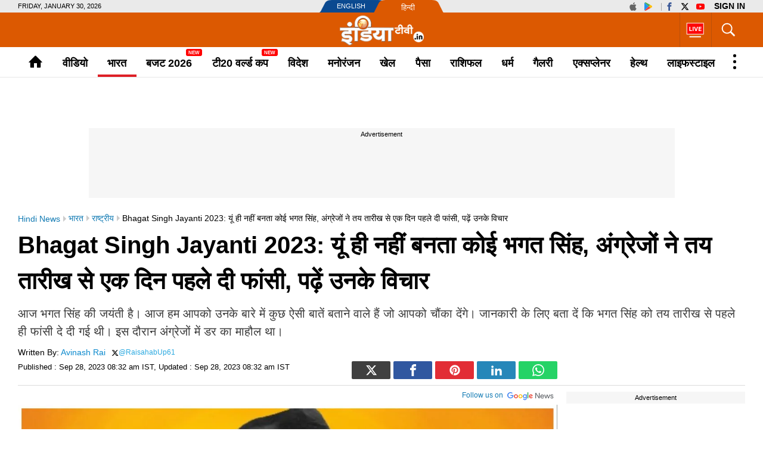

--- FILE ---
content_type: text/html; charset=UTF-8
request_url: https://www.indiatv.in/india/national/bhagat-singh-jayanti-2023-who-is-bhagatg-singh-his-roles-in-indian-independence-bhagat-singh-s-revolutionary-thoughts-2023-09-28-991183
body_size: 74838
content:
<!doctype html>
<html lang="hi">
  <head>
    <meta charset="utf-8"/><title>अंग्रेजों को था डर, इसलिए तय तारीख से एक दिन पहले दे दी फांसी, यहां पढ़ें भगत सिंह के क्रांतिकारी विचार । Bhagat Singh Jayanti 2023 Who is bhagatg singh his roles in indian independence Bhagat Singh's -  India TV Hindi</title><meta name="description" content="आज भगत सिंह की जयंती है। आज हम आपको उनके बारे में कुछ ऐसी बातें बताने वाले हैं जो आपको चौंका देंगे। जानकारी के लिए बता दें कि भगत सिंह को तय तारीख से पहले ही फांसी दे दी गई थी। इस दौरान अंग्रेजों में डर का माहौल था।"/>      <meta name="robots" content="max-image-preview:large">
        <meta name="keywords" content="Bhagat Singh Jayanti 2023, Bhagat Singh Jayanti, Bhagat Singh,  Who is bhagat singh, Bhagat Singh's revolutionary thoughts, भगत सिंह जयंती 2023, news about भगत सिंह, भगत सिंह अंतिम घंटे, भगत सिंह जन्‍म, भगत सिंह के बारे में सबकुछ, भगत सिंह की मौत, भगत सिंह जन्‍मदिन, bhagat singh jayanti 2023, news about bhagat singh, bhagat singh last hours, Shaheed Bhagat Singh, Shaheed-e-Azam Bhagat Singh, jagran special, British rule,Bhagat Singh Birth Anniversary, Bhagat Singh Update News, Bhagat Singh Hindi">
  <meta property="og:url" content="https://www.indiatv.in/india/national/bhagat-singh-jayanti-2023-who-is-bhagatg-singh-his-roles-in-indian-independence-bhagat-singh-s-revolutionary-thoughts-2023-09-28-991183" />
  <meta property="og:type" content="article" />
  <meta property="og:title" content="यूं ही नहीं बनता कोई भगत सिंह, अंग्रेजों ने तय तारीख से एक दिन पहले दी थी फांसी" />
  <meta property="og:description" content="आज भगत सिंह की जयंती है। आज हम आपको उनके बारे में कुछ ऐसी बातें बताने वाले हैं जो आपको चौंका देंगे। जानकारी के लिए बता दें कि भगत सिंह को तय तारीख से पहले ही फांसी दे दी गई थी। इस दौरान अंग्रेजों में डर का माहौल था।" />
    <meta property="og:image:type" content="image/jpeg" />
  <meta property="og:image:width" content="1200" />
  <meta property="og:image:height" content="675" />
  <meta property="og:image" content="https://resize.indiatv.in/resize/newbucket/1200_-/2023/09/collage-maker-28-sep-2023-08-27-am-7385-1695869824.jpg"/>
    <meta property="iz:image" content="https://resize.indiatv.in/resize/newbucket/300_-/2023/09/collage-maker-28-sep-2023-08-27-am-7385-1695869824.jpg" />
  <meta property="og:image:alt" content="यूं ही नहीं बनता कोई भगत सिंह, अंग्रेजों ने तय तारीख से एक दिन पहले दी थी फांसी" />
  <meta itemprop="thumbnailUrl" content="https://resize.indiatv.in/resize/newbucket/1200_-/2023/09/collage-maker-28-sep-2023-08-27-am-7385-1695869824.jpg" />
  <meta property="fb:app_id" content="950244791661208"/>
  <meta property="og:locale" content="hi" />
      <meta property="og:site_name" content="India TV Hindi"/>
    <meta name="twitter:site" content="India TV Hindi">
    <meta http-equiv="content-language" content="hi">
    <meta property="article:author" content="https://www.facebook.com/indiatvnews"/>
  <meta property="article:publisher" content="https://www.facebook.com/indiatvnews"/>
  <meta name="twitter:card" content="summary_large_image" />
  <meta name="twitter:creator" content="@indiatvnews"/>
  <meta name="twitter:url" content="https://www.indiatv.in/india/national/bhagat-singh-jayanti-2023-who-is-bhagatg-singh-his-roles-in-indian-independence-bhagat-singh-s-revolutionary-thoughts-2023-09-28-991183"/>
  <meta name="twitter:title" content="यूं ही नहीं बनता कोई भगत सिंह, अंग्रेजों ने तय तारीख से एक दिन पहले दी थी फांसी - India TV Hindi" />
  <meta name="twitter:description" content="आज भगत सिंह की जयंती है। आज हम आपको उनके बारे में कुछ ऐसी बातें बताने वाले हैं जो आपको चौंका देंगे। जानकारी के लिए बता दें कि भगत सिंह को तय तारीख से पहले ही फांसी दे दी गई थी। इस दौरान अंग्रेजों में डर का माहौल था।" />
  <meta property="twitter:image:type" content="image/jpeg" />
  <meta property="twitter:image:width" content="1200" />
  <meta property="twitter:image:height" content="675" />
  <meta name="twitter:image" content="https://resize.indiatv.in/resize/newbucket/1200_-/2023/09/collage-maker-28-sep-2023-08-27-am-7385-1695869824.jpg" />
  <meta property="fb:pages" content="725930377523538" />
  <meta http-equiv="Content-Type" content="text/html; charset=UTF-8"/>
            <meta name="robots" content="index, follow" />
            <meta name="news_keywords" content="Bhagat Singh Jayanti 2023, Bhagat Singh Jayanti, Bhagat Singh,  Who is bhagat singh, Bhagat Singh's revolutionary thoughts, भगत सिंह जयंती 2023, news about भगत सिंह, भगत सिंह अंतिम घंटे, भगत सिंह जन्‍म, भगत सिंह के बारे में सबकुछ, भगत सिंह की मौत, भगत सिंह जन्‍मदिन, bhagat singh jayanti 2023, news about bhagat singh, bhagat singh last hours, Shaheed Bhagat Singh, Shaheed-e-Azam Bhagat Singh, jagran special, British rule,Bhagat Singh Birth Anniversary, Bhagat Singh Update News, Bhagat Singh Hindi" />
    <meta property="article:published_time" content="2023-09-28T08:32:14+05:30"/>
    <meta property="article:modified_time" content="2023-09-28T08:32:14+05:30"/>
    <meta property="author" content="Avinash Rai"/>
    <meta property="article:section" content="national"/>
    <meta property="article:tag" content="Bhagat Singh Jayanti 2023, Bhagat Singh Jayanti, Bhagat Singh,  Who is bhagat singh, Bhagat Singh's revolutionary thoughts, भगत सिंह जयंती 2023, news about भगत सिंह, भगत सिंह अंतिम घंटे, भगत सिंह जन्‍म, भगत सिंह के बारे में सबकुछ, भगत सिंह की मौत, भगत सिंह जन्‍मदिन, bhagat singh jayanti 2023, news about bhagat singh, bhagat singh last hours, Shaheed Bhagat Singh, Shaheed-e-Azam Bhagat Singh, jagran special, British rule,Bhagat Singh Birth Anniversary, Bhagat Singh Update News, Bhagat Singh Hindi"/>
      
                              
                <link rel="canonical" href="https://www.indiatv.in/india/national/bhagat-singh-jayanti-2023-who-is-bhagatg-singh-his-roles-in-indian-independence-bhagat-singh-s-revolutionary-thoughts-2023-09-28-991183" />      <link rel="amphtml" href="https://www.indiatv.in/amp/india/national/bhagat-singh-jayanti-2023-who-is-bhagatg-singh-his-roles-in-indian-independence-bhagat-singh-s-revolutionary-thoughts-2023-09-28-991183" />
            <link rel="preload" as="image" href="https://resize.indiatv.in/resize/newbucket/1200_675/2023/09/collage-maker-28-sep-2023-08-27-am-7385-1695869824.webp">
      <link rel="preconnect" href="https://securepubads.g.doubleclick.net/" />
<link rel="preconnect" crossorigin href="https://static.indiatv.in/" />
<link rel="preconnect" crossorigin href="https://resize.indiatv.in/" />
<link rel="preconnect" href="https://fonts.gstatic.com/" crossorigin>
<link rel="preconnect" href="https://www.googletagmanager.com/">
<link rel="dns-prefetch" href="https://securepubads.g.doubleclick.net/">
<link rel="dns-prefetch" href="https://fonts.gstatic.com/" crossorigin>
<link rel="dns-prefetch" href="http://sb.scorecardresearch.com/">
<link rel="dns-prefetch" href="https://www.googletagmanager.com/">
<link rel="dns-prefetch" href="https://ads.pubmatic.com/">
<link rel="dns-prefetch" href="https://www.google-analytics.com/">
      <link rel="preload" href="https://static.indiatvnews.com/ins-web/images/sprite.png" as="image">
        <link rel="preload" href="https://static.indiatv.in/khabar-global/images/indiatv-white-logo-min.png" as="image">
          <link rel="preload" href="https://static.indiatv.in/khabar-global/images/india-tv-in-black-min.png" as="image">
      <link rel="apple-touch-icon" href="https://static.indiatv.in/khabar-global/images/apple-touch-icon-hindi.png">



<!--/Global JS Varriables-->
<script type="text/javascript">var _myd = new Date();
  var _randTimeToken10S = _myd.getDate() + '' + _myd.getHours() + '' + _myd.getMinutes() + '' + Math.ceil(_myd.getSeconds() / 10);
  var _randTimeToken30S = _myd.getDate() + '' + _myd.getHours() + '' + _myd.getMinutes() + '' + Math.ceil(_myd.getSeconds() / 30);
  var _randTimeToken1M = _myd.getDate() + '' + _myd.getHours() + '' + _myd.getMinutes() + '' + Math.ceil(_myd.getSeconds() / 60);
  var _my_proto = 'https://';
</script><!--Global JS Varriables\--><!-- Google Tag Manager -->
<script>
  (function (w, d, s, l, i) {
    w[l] = w[l] || [];
    w[l].push({'gtm.start': new Date().getTime(), event: 'gtm.js'});
    var f = d.getElementsByTagName(s)[0], j = d.createElement(s), dl = l != 'dataLayer' ? '&l=' + l : '';
    j.async = true;
    j.src = 'https://www.googletagmanager.com/gtm.js?id=' + i + dl;
    f.parentNode.insertBefore(j, f);
  })(window, document, 'script', 'dataLayer', 'GTM-5Z4QP4VK');
</script>
<!-- End Google Tag Manager -->
<script>
  dataLayer.push({
    'page_type': 'article_detail_page', 'category': 'india', 'sub_category': 'national', 'updated_date': 'September 28, 2023 08:32 IST', 'agency_id': '829', 'author_name': 'Avinash Rai', 'reported_by': 'na', 'edited_by': 'na', 'author_id': '302', 'content_title': 'यूं ही नहीं बनता कोई भगत सिंह, अंग्रेजों ने तय तारीख से एक दिन पहले दी फांसी, पढ़ें उनके विचार', 'content_tag': 'bhagat singh,Indian History,Indian Independence', 'article_id': '991183', 'is_live_blog': 'false', 'article_pub_date': '2023-09-28 08:32:14'
  });
</script>
<script type="application/ld+json">{"@context":"https://schema.org","@type":"NewsArticle","inLanguage":"hi","mainEntityofPage":{"@type":"WebPage","@id":"https://www.indiatv.in/india/national/bhagat-singh-jayanti-2023-who-is-bhagatg-singh-his-roles-in-indian-independence-bhagat-singh-s-revolutionary-thoughts-2023-09-28-991183"},"headline":"Bhagat Singh Jayanti 2023: यूं ही नहीं बनता कोई भगत सिंह, अंग्रेजों ने तय तारीख से एक दिन पहले दी फांसी, पढ","datePublished":"2023-09-28T08:32:14+05:30","dateModified":"2023-09-28T08:32:14+05:30","description":"आज भगत सिंह की जयंती है। आज हम आपको उनके बारे में कुछ ऐसी बातें बताने वाले हैं जो आपको चौंका देंगे। जानकारी के लिए बता दें कि भगत सिंह को तय तारीख से पहले ही फांसी दे दी गई थी। इस दौरान अंग्रेजों में डर का माहौल था।","articleBody":"Bhagat Singh Jayanti 2023: देश में जब भी स्वतंत्रता आंदोलन की बात हो या फिर किसी क्रांति की बात होती है तो भगत सिंह का नाम सबसे पहले आता है। भारतीय स्वतंत्रता आंदोलन में भगत सिंह का योगतान अतुलनीय रहा है। मात्र 23 वर्ष की आयु में भगत सिंह ने अंग्रेजों की नाक में इतना दम कर दिया कि अंग्रेजों को उन्हें फांसी की सजा देनी पड़ गई। अंग्रेजों को भगत सिंह और उनके चाहने वालों से इतना खौफ था कि तय तारीख से एक दिन पहले ही गुपचुप तरीके से अंग्रेजों से भगत सिंह को फांसी दे दी थी। हालांकि इसकी सूचना जैसे ही लोगों को मिली तो हालात तनावपूर्ण हो गए और कई जगह अशांति फैल गई। अंग्रेजों ने कई प्रयास किए कि भगत सिंह झुक जाएं लेकिन उन्होंने झुकने के बजाय वीरगति को चुना। भगत सिंह का जन्म और उनकी फांसीमहान क्रांतिकारी भगत सिंह का जन्म 28 सितंबर 1907 को लायलपुर जिले के बंगा में हुआ था। बता दें कि बंगा वर्तमान में पाकिस्तान पंजाब का भाग है। मात्र 23 वर्ष की आयु में भगत सिंह को फांसी की सजा दे दी गई थी। इस दौरान उनके साथ राजगुरू और सुखदेव को भी फांसी की सजा दी गई थी। बता दें कि एक अंग्रेज अधिकारी की हत्या के जुर्म में तीनों स्वतंत्रता सेनानियों को लाहौर की सेंट्रल जेल में फांसी दी गई। इस दिन को शहीद दिवस के रूप में पूरे देश में मनाया जाता है। भगत सिंह के क्रांतिकारी विचार- प्रेमी, पागल या कवि हो ये सभी एक ही चीज से बने होते हैं, लोग देशभक्तों को अक्सर पागल ही कहते हैं।- दूसरे के कंधों पर केवल जनाजे उठते हैं। अपने कंधे पर जीवन जी जाती है।- लोगों को कुचलकर भी उनके विचारों को नहीं मारा जा सकता है।- वे मुझे मार सकते हैं लेकिन मेरे विचारों को नहीं, मेरे जज्बे को नहीं।- अगर बहरों को आवाज सुनानी है तो आवाज जोरदार करना होगा।फांसी से पहले क्या हुआ?भगत सिंह को 23 मार्च के दिन फांसी दे दी गई थी। लेकिन 22 मार्च की रात लाहौर में तेज आंधी चल रही है। इस समय तक भगत सिंह की फांसी तय हो चुकी थी। 23 मार्च की सुबह तूफान शांत हुआ। इस दौरान सेंट्रल जेल के जेल अधीक्षक मेजर पीडी चोपड़ा के कमरे में जेल अधिकारियों ने दबी जुबान में बातचीत की। इसके बाद पंजाब सरकार ने सुबह 10 बजे भगत सिंह से आखिरी मुलाकात की अनुमति दी। इस दौरान उनके वकील प्राणनाथ मेहता ने भगत सिंह से मुलाकात की थी। इस दौरान जेल अधीक्षक चोपड़ा और उनके नेतृत्व में कुछ ब्रिटिश अधिकारी भगत सिंह से मुलाकात करने आए। इस दौरान उन्होंने भगत सिंह से मांफी मांगने बात कही, जिसे भगत सिंह ने तिरस्कारपूर्वक अस्वीकार कर दिया था। भगत सिंह अपने अंतिम समय में भी अंग्रेजी सरकार के आगे नहीं झुके।","keywords":"Bhagat Singh Jayanti 2023, Bhagat Singh Jayanti, Bhagat Singh,  Who is bhagat singh, Bhagat Singh's revolutionary thoughts, भगत सिंह जयंती 2023, news about भगत सिंह, भगत सिंह अंतिम घंटे, भगत सिंह जन्‍म, भगत सिंह के बारे में सबकुछ, भगत सिंह की मौत, भगत सिंह जन्‍मदिन, bhagat singh jayanti 2023, news about bhagat singh, bhagat singh last hours, Shaheed Bhagat Singh, Shaheed-e-Azam Bhagat Singh, jagran special, British rule,Bhagat Singh Birth Anniversary, Bhagat Singh Update News, Bhagat Singh Hindi","image":{"@type":"ImageObject","url":"https://resize.indiatv.in/resize/newbucket/1200_675/2023/09/collage-maker-28-sep-2023-08-27-am-7385-1695869824.jpg","width":1200,"height":675},"author":[{"@type":"Person","name":"Avinash Rai"}],"publisher":{"@type":"Organization","name":"India TV Hindi","logo":{"@type":"ImageObject","url":"https://static.indiatv.in/khabar-global/images/hindi-black-600x60.png","width":600,"height":60}}}</script><meta http-equiv="X-UA-Compatible" content="IE=edge" />
  <meta name="copyright" content="https://www.indiatv.in/" />
  <meta name="website" content="https://www.indiatv.in/" />
<meta name="author" content="India TV Hindi" />

<link href="https://static.indiatv.in/khabar-global/favicon.ico" rel="shortcut icon" type="image/x-icon" />


            <meta name="viewport" content="width=1240" />
      
<script data-schema="Organization" type="application/ld+json">
  {"name":"India TV Hindi", "url":"https://www.indiatv.in/", "logo":"https://static.indiatv.in/khabar-global/images/indiatv-white-logo-min.png", "sameAs":["https://www.facebook.com/indiatvnews", "https://x.com/indiatvnews", "https://www.youtube.com/IndiaTV", "https://www.instagram.com/indiatvnews/"], "@type":"Organization", "@context":"https://schema.org"}
</script>

      <script>
      function searchGTMKeypress(event, currnetpage, curnvalue) {
        if (event.keyCode == 13 && curnvalue != '' && currnetpage != '') {
          try {
            sendGADataLayer('search_term_entered', currnetpage, '', '', '', curnvalue);
          } catch (er) {
            console.log(er);
          }
        }
        return true;
      }
      function podcastEvents(adplay = '', currentPage = '', category = '', subCategory = '', podcastTitle = '', createdDate = '') {
        var aud_last_play_percent = 0;
        if (adplay != undefined && typeof adplay == 'object') {
          adplay.onpause = function (evnt) {
            try {
              sendGADataLayer('podcast_interaction', currentPage, category, subCategory, podcastTitle, '', createdDate, '', '', 'podcast_inline', 'pause', aud_last_play_percent + '%');
            } catch (errr) {
              console.log(errr);
            }
          };
          adplay.onplay = function (evnt) {
            try {
              sendGADataLayer('podcast_interaction', currentPage, category, subCategory, podcastTitle, '', createdDate, '', '', 'podcast_inline', 'play', aud_last_play_percent + '%');
            } catch (errr) {
              console.log(errr);
            }
          };
          adplay.onseeked = function (evnt) {
            try {
              sendGADataLayer('podcast_interaction', currentPage, category, subCategory, podcastTitle, '', createdDate, '', '', 'podcast_inline', 'seeked', aud_last_play_percent + '%');
            } catch (errr) {
              console.log(errr);
            }
          };
          adplay.addEventListener("timeupdate", function () {
            aud_position = parseInt(adplay.currentTime);
            aud_duration = parseInt(adplay.duration);
            aud_play_percent = parseInt(((aud_position * 100) / aud_duration));

            /* && (aud_play_percent % 10) == 0 && aud_last_play_percent < aud_play_percent */
            if (aud_play_percent > 0) {
              aud_last_play_percent = aud_play_percent;
              /*console.log('aud pos=' + aud_position + '= duratin=' + aud_duration + '=%%=' + aud_play_percent);
               try {
               sendGADataLayer('podcast_interaction', currentPage, category, subCategory, podcastTitle, '', createdDate, '', '', 'podcast_inline', 'playing', aud_play_percent + '%');
               } catch (errr) {
               console.log(errr);
               }*/
            }
          });
          adplay.onvolumechange = function (evnt) {
            if (false == adplay.muted) {
              vaolumed = 'unmute';
            } else {
              vaolumed = 'mute';
            }
            try {
              sendGADataLayer('podcast_interaction', currentPage, category, subCategory, podcastTitle, '', createdDate, '', '', 'podcast_inline', vaolumed, aud_last_play_percent + '%');
            } catch (errr) {
              console.log(errr);
            }
          };
      }
      }

      function sendGADataLayer(eventName = '', eventPage = '', eventCategory = '', eventSubcat = '', eventTitle = '', searchText = '', eventDate = '', ctaText = '', sectionName = '', contentType = '', interactionType = '', consumptionPercent = '', authorName = '', contentTag = '', reportedBy = '', editedBy = '') {
        try {
          switch (eventPage) {
            case 'cricket_serieslistdetail' :
              eventPage = 'cricket_listing_page';
              break;
            case 'events_cricketlivescore' :
            case 'cricket_serieslistpointstable' :
            case 'cricket_resultslist' :
            case 'cricket_fixtures' :
            case 'cricket_cricketscorecard' :
            case 'cricket_serieslist' :
            case 'cricket_playerprofile' :
            case 'cricket_teamdetail' :
              eventPage = 'cricket_series_page';
              break;
            case 'home_index' :
              eventPage = 'home_page';
              break;
              /*case 'events_cricketlivescore' :*/
            case 'search_topic' :
            case 'search_topicnews' :
            case 'search_paisatopic' :
            case 'paisa_budget' :
            case 'paisa_categorylisting' :
            case 'articles_hindisamachar' :
            case 'moviereview_categorylisting' :
            case 'articles_categorylisting' :
              eventPage = 'article_listing_page';
              break;
            case 'moviereview_detail' :
            case 'paisa_detail' :
            case 'articles_detail' :
              eventPage = 'article_detail_page';
              break;
            case 'livetv_index' :
            case 'video_index' :
            case 'search_topicvideos' :
            case 'video_categorylisting' :
              eventPage = 'video_listing_page';
              break;
            case 'video_detail' :
              eventPage = 'video_detail_page';
              break;
            case 'audio_index' :
            case 'audio_categorylisting' :
              eventPage = 'podcast_listing_page';
              break;
            case 'audio_detail' :
              eventPage = 'podcast_detail_page';
              break;
            case 'search_topicphotos' :
            case 'paisa_gallerylisting' :
            case 'gallery_categorylisting' :
              eventPage = 'photos_listing_page';
              break;
            case 'gallery_khabartubedetail' :
            case 'gallery_detail' :
              eventPage = 'photos_detail_page';
              break;
            case 'articles_webstorylisting' :
              eventPage = 'webstory_listing_page';
              break;
            case 'articles_webstorylisting' :
              eventPage = 'webstory_listing_page';
              break;
            default:
              eventPage = 'article_listing_page';
              break;
          }

          if ('article_click' == eventName && 'video' == eventCategory) {
            eventName = 'video_click';
          }
          if ('article_click' == eventName && 'gallery' == eventCategory) {
            eventName = 'photo_click';
          }
          if ('article_click' == eventName && 'web stories' == eventCategory) {
            eventName = 'webstory_click';
          }
          if ('article_click' == eventName && eventCategory.match('podcast')) {
            eventName = 'podcast_click';
          }
          if ('playing' == interactionType) {
            interactionType = 'play';
          }
          if ('article_click' == eventName && authorName == '') {
            authorName = 'na';
            reportedBy = 'na';
            editedBy = 'na';
          }
          let allParamsList = {};
          if (eventName != undefined && eventName != '') {
            allParamsList.event = eventName;
          }
          if (eventPage != undefined && eventPage != '') {
            allParamsList.page_type = eventPage;
          }
          if (eventCategory != undefined && eventCategory != '') {
            allParamsList.category = eventCategory;
          }
          if (eventSubcat != undefined && eventSubcat != '') {
            allParamsList.sub_category = eventSubcat;
          }
          if (eventTitle != undefined && eventTitle != '') {
            allParamsList.content_title = eventTitle;
          }
          if (searchText != undefined && searchText != '') {
            allParamsList.search_text = searchText;
          }
          if (eventDate != undefined && eventDate != '') {
            allParamsList.updated_date = eventDate;
          }
          if (ctaText != undefined && ctaText != '') {
            allParamsList.cta_text = ctaText;
          }
          if (sectionName != undefined && sectionName != '') {
            allParamsList.section_name = sectionName;
          }
          if (contentType != undefined && contentType != '') {
            allParamsList.content_type = contentType;
          }
          if (interactionType != undefined && interactionType != '') {
            allParamsList.interaction_type = interactionType;
          }
          if (consumptionPercent != undefined && consumptionPercent != '') {
            allParamsList.consumption_percent = consumptionPercent;
          }
          if (authorName != undefined && authorName != '') {
            allParamsList.author_name = authorName;
          }
          if (contentTag != undefined && contentTag != '') {
            allParamsList.content_tag = contentTag;
          }
          if (eventCategory != undefined && eventCategory != '') {
            allParamsList.reported_by = reportedBy;
          }
          if (editedBy != undefined && editedBy != '') {
            allParamsList.edited_by = editedBy;
          }

          dataLayer.push(allParamsList);
          console.log("GA dataLater " + JSON.stringify(dataLayer));
          return true;
        } catch (err) {
          console.log("GA dataLater Error:" + JSON.stringify(dataLayer));
        }
        return true;
      }
    </script>
  
        <style type="text/css">
  /* HEADER STYLE */
  @charset "utf-8";
  textarea,input[type="text"],input[type="button"],input[type="submit"]{-webkit-appearance:none;border-radius:0}
  a,ins{text-decoration:none}
  article,aside,details,figcaption,figure,footer,header,hgroup,hr,menu,nav,section{display:block}
  a,hr{padding:0}
  .bignewslist li,.rhs_box,.row,.newsListfull{float:left;width:100%}
  .cat_Name,.hedding,.livetv_link,.menuMain .menu>li a{text-transform:uppercase}
  .cat_Name{color: #db1a1a;}
  .ad,.submenu .subLink{text-align:center}
  abbr,address,article,aside,audio,b,blockquote,body,canvas,caption,cite,code,dd,del,details,dfn,div,dl,dt,em,fieldset,figcaption,figure,footer,form,h1,h2,h3,h4,h5,h6,header,hgroup,html,i,iframe,img,ins,kbd,label,legend,li,mark,menu,nav,object,ol,p,pre,q,samp,section,small,span,strong,sub,summary,sup,table,tbody,td,tfoot,th,thead,time,tr,ul,var,video{margin:0;padding:0;border:0;outline:0;font-size:100%;vertical-align:baseline;background:0;}
  ins,mark{background-color:#ff9;color:#000}
  body{font-family:'Arial',serif;font-size:16px;font-weight:400;line-height:24px;color:#010101}
  blockquote,q{quotes:none}
  blockquote:after,blockquote:before,q:after,q:before{content:none}
  a{margin:0;font-size:100%;vertical-align:baseline;background:0;outline:0; color: #000;}
  a{color:#000}
  a:hover{color:#e6681c}
  .thumb img{display: block;height: auto; line-height: 0; width: 100%;}

  mark{font-style:italic}
  del{text-decoration:line-through}
  abbr[title],dfn[title]{border-bottom:1px dotted;cursor:help}
  input,select{vertical-align:middle}

  .mt5{margin-top:5px}.mt10{margin-top:10px}.mt15{margin-top:15px}.mt20{margin-top:20px}.mt25{margin-top:25px}.mt30{margin-top:30px}.mt35{margin-top:35px}.mt40{margin-top:40px}

  .mb5{margin-bottom:5px}.mb10{margin-bottom:10px}.mb15{margin-bottom:15px}.mb20{margin-bottom:20px}.mb25{margin-bottom:25px}.mb30{margin-bottom:30px}.mb35{margin-bottom:35px}.mb40{margin-bottom:40px}

  .ml15{margin-left:15px}.mr30{margin-right:30px}.mr20{margin-right:20px}

  .pt5{padding-top:5px}.pt10{padding-top:10px}.pt15{padding-top:15px}.pt20{padding-top:20px}.pt25{padding-top:25px}.pt30{padding-top:30px}.pt35{padding-top:35px}.pt40{padding-top:40px}

  .pb5{padding-bottom:5px}.pb10{padding-bottom:10px}.pb15{padding-bottom:15px}.pb20{padding-bottom:20px}.pb25{padding-bottom:25px}.pb30{padding-bottom:30px}.pb35{padding-bottom:35px}.pb40{padding-bottom:40px}

  .wrapper,.bigStory .inner, .breakingNow .inner, .header_content .inner, .topNews .inner, footer .inner, nav .inner{max-width:1220px;width:100%;margin:0 auto}
  .wrapper{overflow:hidden}
  .row{box-sizing:border-box;float:left;width:100%}

  .bignewslist,.cat_news_list ul,.colum3 ul,.h_story,.imgsocial,.india-tv-contest,.indivShow ul,.link_box ul,.special_sl,.morstory,.newsListfull,.newslist ul,.newstab ul,.photoList ul,.photo_list>ul,.realated_stories ul,.relvideo ul,.rhs_story,.social,.tag,.topThree,.v_story,.videoList ul,nav ul,.ltvts,.ltvmban ul,.list,.bigStory ul,.flood_V ul,.v_cat_list li,.v_list li,.live_blog li,.cat_news ul,.team-link ul{list-style:none}

  svg.icon-svg { display: inline-block; width: 1em; height: 1em; stroke-width: 0; stroke: currentColor; fill: currentColor;}
  .bigStory .titel .icon-svg,.title .icon-svg,.story-title .icon-svg,.subject .icon-svg,.news-title .icon-svg,.caption .icon-svg{fill: red;}

  .pull-left{float:left}
  .pull-right{float:right}

  .sprite{background-image:url(https://static.indiatvnews.com/ins-web/images/sprite.png); background-repeat:no-repeat}
  .icon_bg{background-color:rgba(0,0,0,.7)}
  .news_icon{position:absolute;left:5px;bottom:5px;border-radius:30px;display:flex;width:30px;height:30px;color:#fff;border:2px solid #ccc; justify-content: center; align-items: center;}
  .news_icon.v_icon .icon-svg{ width: 20px; height: 20px; margin-left: 3px;}
  .news_icon.p_icon .icon-svg{ position: relative; top: -1px;}

  .ad-placeholder{ background-color: #f6f6f6;}
  .ad-text{color: #000; display: block; height: 18px; line-height: 18px; font-size: 11px; padding: 1px 0; width: 100%; text-align: center;font-family: Arial;}
  .ad .inner{width:970px;margin:0 auto}
  .ad .label{float:right;color:#a3a5a8}

  .st_icon,.st_icon i{font-size:20px;color:#db1a1a;position:relative;z-index:1}
  .st_icon{bottom:-2px;margin-right:5px;display:inline-block;line-height:normal;position:relative}
  .h_flag,.h_link span,.h_logo a,.livetv_link,.livetv_link .icon,.st_icon .wh_bg{display:block}
  .bigStory h1.titel .st_icon i{font-size:28px}
  .bigStory h1.titel .pv_news .st_icon.v_icon{margin-left:-7px}
  .st_icon .wh_bg{background:#fff;position:absolute}
  .p_icon.st_icon .wh_bg{bottom:8px;height:10px;left:5px;width:11px}
  .v_icon.st_icon .wh_bg{bottom:11px;height:8px;left:6px;width:10px}
  .banner-ad{overflow:hidden}
  .banner-ad a{display:block;line-height:0}

  .site-link{width:209px;height:21px;margin:0 auto;background:url(https://static.indiatv.in/khabar-global/images/header-language.png) left top no-repeat}
  .site-link ul{list-style:none}
  .site-link ul li{float:left;position:relative}
  .site-link ul li a{display:block;height:21px;box-sizing:border-box;position:relative;color:#fff;font-size:18px;line-height:21px}
  .site-link ul li:first-child{width:97px}
  .site-link ul li:last-child{width:112px}
  .site-link ul li:first-child a{text-indent:29px;font-size:11px;line-height:21px;text-transform:uppercase;font-family:Arial}
  .site-link ul li:last-child a{text-indent:40px;font:13px/25px Arial}

  .social-top{padding:1px 0;position:absolute;right:0;top:0}
  .social-top a{float:left;height:19px;margin-left:2px;overflow:hidden;width:24px;font-size: 14px; display: inline-flex; align-items: center;}
  .social-top .icon-youtube{fill: #ff0000;}
  .social-top .icon-instagram{fill: #e5465c;}
  .social-top .icon-facebook{fill: #3b5998;}
  .social-top .icon-twitter{fill: #000;}
  .social-top .icon-appleinc{fill: #666;}
  .social-top .pull-left{margin-right:4px;padding-right:5px;position:relative}
  .social-top .pull-left:after{content:'';border-right:1px solid #a9a9a9;width:0;height:13px;position:absolute;right:0;top:4px}
  
  .social-top .pull-right{ display: flex}
  .social-top #googlesignout{font-size: 10px; border-radius: 10px; padding: 0px 6px; line-height: 17px; height: 17px; margin-top: 1px; background-color: #000000; color: #fff;}

  .sign-in-box{ margin-left: 6px; line-height:19px;font-weight:bold;text-indent: 0 !important;color: black;background: none;font-size: 13px;text-transform: uppercase;display: block;}
  .sign-in-box a{ width: auto; text-indent: inherit; background: none; color:#000;margin: 0; padding: 0;}

  .go_search,.search_main{position:relative;float:right}
  .go_search{cursor:pointer;color:#fff;border-left:1px solid #bb510a;height:36px;font-size:35px;padding:11px 13px; display: flex; align-items: center; justify-content: center;}
  .serchBox,.serchBox_menu{width:300px;height:0;background:#fff;position:absolute;right:0;top:58px;-webkit-box-shadow:0 6px 5px #ababab;-moz-box-shadow:0 6px 20px #ababab;box-shadow:0 6px 5px #ababab;overflow:hidden;z-index:1}
  .serchBox_menu{top:50px}
  .openserch_menu.go_search{border-left:0;height:28px;padding:11px 0 11px;color:#000}
  .serchBox .s_inner,.serchBox_menu .s_inner{padding:20px}
  .s_inner .sercfield,.serchBox_menu .sercfield_menu{line-height:36px;padding:0 37px 0 5px;height:36px;background:#f0f0f0;border:1px solid #ccc;width:100%;box-sizing:border-box}
  .serchBox .red,.serchBox_menu .red{border-color:#db0909}
  .serchBox .submitSerch,.serchBox_menu .submitSerch{position:absolute;right:22px;top:22px;border:0;background-color:#000;text-transform:uppercase;color:#fff;width:40px;height:32px;cursor:pointer}
  .serchBox_menu .submitSerch{top:22px;}
  .go_search.active{color:#000;background-color:#fff}
  .livetv_link{font-family:Arial;float:right;padding:0 10px;color:#fff;height:58px;font-size:16px;border-left: 1px solid #bb510a;}
  .go_search .icon-close{font-size: 30px;}
  .menuMain.sticky_menu,.submenu{background-color:#fff;width:100%}

  .livetv_link:hover{color:#fff}
  .livetv_link .icon{background-position:0 0;width:30px;height:100%;float:left;margin:0 2px 0 0; display: flex; align-items: center;}

  .podcast_link{display:flex;align-items: center; justify-content: center;float:right;width:60px;height:58px;overflow:hidden;border-left:1px solid #333;padding:7px 3px;box-sizing:border-box}
  .clickmania_link{display:block;float:right;width:60px;height:58px;overflow:hidden;background-color:#09337e}
  .clickmania_link img,.podcast_link img{width:100%;height:auto}
  .for_sticky{background-color: #fff;}
  .for_sticky,.menuMain{height:50px}
  .h_serch_livetv{float:right}
  .livetvpage .hedding{margin-top:17px;line-height:12px}

  .header_content{background-color:#dc5901;height:58px;position:relative}
  .header_content .inner{min-height:58px}

  .hl-option{height:21px;background-color:#eaeaea}
  .hl-option .wrapper{position:relative}
  .today-dat{text-transform:uppercase;font-size:11px;line-height:21px;font-family:Arial}

  .h_link{margin-top:20px;float:left;width:28px;cursor:pointer}
  .h_link span{width:100%;height:2px;background-color:#fff;margin-bottom:6px}
  .h_link span:last-child{margin-bottom:0}
  .h_logo{position:absolute;left:50%;top:50%;margin:-24px 0 0 -70.5px;width:141px;height:49px}
  .h_logo a img{display:block;width:100%}
  .h_logo.samachar-logo{width:240px;height:23px;margin:-11.5px 0 0 -120px}

  .menuMain{border-bottom:1px solid #e6e6e6}
  .menuMain .menu{display:-webkit-flex;display:flex;position:relative; list-style: none;}
  .menuMain .menu>li{text-align:center;flex:auto;font-family:Arial;font-size:18px;font-weight:700;}
  .menuMain .menu>li a{display:block;color:#000;padding-top:4px;line-height:46px;}
  .menuMain .menu>li>a{white-space:nowrap}
  .menuMain .menu>li a:hover{color:#000}
  .h_flag:after,.menuMain .menu>li a:after{content:''}
  .menuMain .menu>li a:after{display:block;border-width:2px;border-style:solid;transform:scaleX(0);transition:transform 250ms ease-in-out;margin-top:-4px;border-color:#de1f26}
  .menuMain .menu>li a.home{padding-top:0;font-size:0;overflow:hidden;height:50px;box-sizing:border-box;padding:12px 0px}
  .menuMain .menu>li a:nth-child(2)::after{display:none}
  .menuMain .menu>li.link_election a:after{margin-top:7px}
  .menuMain .menu>li.link_livetv{max-width: 50px;}
  .menuMain .menu>li.link_livetv a{margin: 0; padding: 0; height: 50px;}
  .menuMain .menu>li.link_livetv a span{display: flex; align-items: center; height: 100%; width: 100%; justify-content: center; }
  .menuMain .menu>li.search_link{max-width: 35px;}
  .menuMain.sticky_menu .menu>li a:after{margin-top:-3px}
  .menuMain.sticky_menu .menu>li.link_election a:after{margin-top:8px}
  .menuMain .menu li.active a:after,.menuMain .menu li:hover>a:after{transform:scaleX(1)}
  .menuMain.sticky_menu{position:fixed;top:0;z-index:99999;box-shadow:0 0 5px 0 #666}
  .menuMain.sticky_menu .menu{gap: 1px;}
  .menuMain .menu>li a.logo1:after{border:0}
  .menuMain .link_home .logo1{width:108px;height:51px;padding-top:0}
  .menuMain .link_home .logo1 img{display:block;margin:0 auto;padding:7px 0 6px;width:100%;height:auto}
  .paisakhabar .menuMain .link_home .logo1{width:178px;padding:6px 0;height:51px;box-sizing:border-box}
  .menuMain .menu>li.top_moreMenu{width:1px}
  .dropdownbox2 {overflow:hidden}
  .top_moreMenu{position:relative;cursor:pointer}
  .top_moreMenu .open_moreMenu{margin:0 auto;display:block;height:26px;width:20px;padding:12px 0}
  .top_moreMenu .open_moreMenu span{display:block;width:5px;margin:0 auto;height:5px;border-radius:5px;background:#000}
  .top_moreMenu .open_moreMenu span:nth-child(2){margin:5px auto}
  .top_moreMenu .menu_link{width:160px;max-height:360px;overflow-y:auto;display:none;z-index:999;position:absolute;right:0;top:50px;background:#f5f5f5;-moz-box-shadow:0 6px 20px #222;box-shadow:0 6px 5px #222}
  .top_moreMenu .menu_link li{text-align:left}
  .top_moreMenu .menu_link li:not(:last-child){border-bottom:1px solid #e8e7e7;}
  .top_moreMenu .menu_link li a{line-height:35px;padding:4px 0 0;text-transform:none;text-indent:6px;}
  .top_moreMenu:hover .menu_link{display:block}
  .top_moreMenu:hover .open_moreMenu{background:#f5f5f5}
  .top_moreMenu:hover .open_moreMenu span{background:#0a4990}

  .go_search .icon-close,.go_search.active .icon-search,.menuMain .link_home .logo1,.menuMain .link_livetv,.menuMain .search_link,.menuMain.sticky_menu .link_home a.home{display:none}
  .go_search.active .icon-close,.menuMain.sticky_menu .link_home .logo1,.menuMain.sticky_menu .link_livetv,.menuMain.sticky_menu .search_link{display:block}
  .submenu{position:absolute;left:0;top:50px;z-index:1000;display:none;overflow:hidden;-webkit-box-shadow:0 6px 5px #222;-moz-box-shadow:0 6px 20px #222;box-shadow:0 6px 5px #222}
  .submenu .s_inner{padding:0 10px}
  .menu li:hover .submenu,.menu>li .submenu ul{display:block}
  .menu>li .submenu ul li{flex:inherit}
  .menu>li .submenu ul li a{text-transform:none;font-weight:400;border-width:0;padding-top:0}
  .menu>li .submenu ul li a:after{border-width:0}
  .menu>li .submenu ul li .subject a{font-size: 14px;line-height:22px}
  .menu>li .submenu ul li .subject a .st_icon{font-size: 15px;}
  .link_box .hedding:after{content:'';border-top:5px solid transparent;border-left:5px solid #000}
  .submenu .subLink{padding:0}
  .submenu .subLink li a{text-transform:uppercase;font-size:16px;line-height:24px}
  .submenu .subLink li{padding:0 6px;display:inline-block;position:relative;text-align:left}
  .submenu .subLink li::after{content: ''; border-left: 1px solid #938d8d; width: 0; height: 14px; position: absolute; right: -2px; top: 7px;}
  .submenu .subLink li:last-child::after{display: none;}
  .menu>li .submenu .dropdownbox1 ul{padding-top: 5px;}
  .menu>li .submenu .dropdownbox1 li a{ line-height: 30px;}
  .submenu .impnews{padding:10px 9px 20px;float:left;width:100%;box-sizing:border-box}
  .submenu .impnews li{float:left;padding:0 10px;text-align:left}
  .submenu .impnews li .subject{padding-top:12px}
  .submenu .impnews li a{font-size:16px;line-height:24px}
  .submenu .impnews .thumb{position:relative}
  .submenu .impnews li figcaption{padding:8px 0 0}
  .submenu .impnews li:nth-child(1) span.thumb,.submenu .impnews li:nth-child(2) span.thumb,.submenu .impnews li:nth-child(3) span.thumb{display:block;overflow:hidden;height:140px;position:relative}
  .submenu .impnews li:nth-child(4){padding:0 0 6px}
  .submenu .impnews li:nth-child(5){padding:15px 0 0}
  .submenu .impnews li:nth-child(4) .thumb,.submenu .impnews li:nth-child(5) .thumb{display:block;margin-right:12px;width:105px;height:60px;float:left;overflow:hidden}
  .submenu .impnews li:nth-child(4) img,.submenu .impnews li:nth-child(5) img{width:100%;height:auto}
  .submenu .impnews li:nth-child(4) figcaption,.submenu .impnews li:nth-child(5) figcaption{padding:0}
  .submenu .impnews li:nth-child(4),.submenu .impnews li:nth-child(5){margin:0 0 0 9px;border-right:0}
  .submenu .impnews li:nth-child(4) .subject,.submenu .impnews li:nth-child(5) .subject{padding:0;position:relative;margin-top:-4px}
  .link_video .submenu .impnews li:nth-child(1) span.thumb img,.link_video .submenu .impnews li:nth-child(2) span.thumb img,.link_video .submenu .impnews li:nth-child(3) span.thumb img{ position: relative;}
  .menuMain .menu>li#li-home a:after{margin-top: -14px;}

  .paisakhabar .h_logo{width:204px;height:45px;margin:-26px 0 0 -102px}
  .paisakhabar .h_logo a{line-height:0}
  .paisakhabar .h_logo img{width:100%;height:auto}

  .twidget{overflow:hidden}
  .trending-link{margin:1px 0;position:relative;background-color:#f4f4f4;border-top:1px solid #fff;border-bottom:1px solid #fff;font-size:14px}
  .trending-link:after{content:'';height:1px;background-color:#e6e6e6;width:100%;position:absolute;left:0;bottom:-2px}
  .trending-link span,.trending-link a{display:block;float:left}
  .trending-link span{color:#cd5300;font-weight:500;position:relative;padding-right:5px;margin-right:5px}
  .trending-link span:after{content:'';position:absolute;margin-top:-5px;top:50%;right:-4px;width:0;height:0;border-top:5px solid transparent;border-bottom:5px solid transparent;border-left:5px solid #cd5300}
  .trending-link a{margin:0 10px;font-weight:500}

  .menuMain .menu>li.newlink>a,
  .menuMain .menu>li.link_budget>a,
  .menuMain .menu>li.newlink>a::before,
  .menuMain .menu>li.link_budget>a::before,
  .menuMain .menu>li.link_budget>a::before{right:24px;}

  .menuMain .menu>li.link_electionsassemblyelections>a,
  .menuMain .menu>li.link_specialsmahakumbh>a,
  .menuMain .menu>li.link_paisabudget>a{
    position: relative;
  }
  .menuMain .menu>li.link_electionsassemblyelections>a::before,
  .menuMain .menu>li.link_specialsmahakumbh>a::before,
  .menuMain .menu>li.link_paisabudget>a::before{ 
    content: 'New'; position: absolute; right: 0; top: 3px; background-color: red; color: #fff; font-size: 8px; font-family: Arial; height: 8px; line-height: 10px; padding: 2px 4px; border-radius: 3px; text-transform: uppercase; -webkit-animation: newlink 1s infinite; /* Safari 4+ */-moz-animation:newlink 1s infinite; /* Fx 5+ */ -o-animation: newlink 1s infinite; /* Opera 12+ */ animation: newlink 1s infinite; /* IE 10+, Fx 29+ */
  }
  @keyframes newlink {0%, 49% {background-color: #000;}50%, 100% {background-color: red;}}

  .brdcrbs{color:#767676;font-weight: 400; font-size: 14px; line-height: 22px;margin:0 auto;overflow:hidden;padding:3px 0 3px}
  .brdcrbs ol{margin:0;overflow:hidden;padding:0; list-style: none;}
  .brdcrbs ol li{float:left;padding:0 7px}
  .brdcrbs ol li.yrh{color:#3c3c3c;font-weight:400; font-size: 14px; line-height: 22px;padding-right:0}
  .brdcrbs ol li h1{font-size:14px;font-weight:400}
  .brdcrbs ol li:first-child{padding-left:0;padding-top:1px}
  .brdcrbs ol li span{color:#000;display:inline-block}
  .brdcrbs ol li a span{color:#117ab3;position:relative}
  .brdcrbs ol li a span:hover{color:#db0909}
  .brdcrbs ol li a span:after{border-bottom:5px solid transparent;border-left:5px solid #ccc;border-top:5px solid transparent;content:"";height:0;margin-top:-5px;position:absolute;right:-10px;top:50%;width:0}
  .brdcrbs ol li:last-child a span:after{border:0}

</style>
<style type="text/css">
  /* DETAIL STYLE */
  .two_column .lhs{width:calc(100% - 300px);float:left;padding-right:15px;box-sizing:border-box}
  .two_column .rhs{width:300px;float:right}

  .artdec,.arthead,.artsubject,.arvidmbn{padding-bottom:10px}

  .artsubject{font-size:40px;font-weight:700;line-height:60px;}
  .artdec{font-size:20px;font-weight:400;line-height:30px;color:#3c3c3c}
  .live-now-stamp{color:#ff0e0e;font-size:20px;border:1px solid #ff0e0e;padding:0 10px 0 5px;text-transform:uppercase;float:left;line-height:32px;top:13px;position:relative;margin-right:8px;border-radius:3px}
  .live-now-stamp .live-blink{ margin: -5px 6px 0 2px;}
  .timsocial{float:left;width:100%}
  .timsocial .social{margin-top:25px}
  .timsocial ul.subpage{overflow:hidden;padding-top:15px}

  .fromTime{float:left;padding-top:7px}
  .fromTime .label{color:#010101}
  .fromTime .dattime{color:#7f7f7f}
  .fromTime{width:60%;padding-top:0}
  .fromTime span{white-space:nowrap;line-height:21px}
  .fromTime .author-info{width:calc(100% - 70px);padding-top:0;float:left;display:flex}
  .fromTime .author-pic-link{display:block;float:left;width:60px;height:60px;margin-right:10px}
  .fromTime .author-pic{width:60px;height:60px;border-radius:50%;float:left;line-height:0}
  .fromTime .author-name{font-size:14px;font-weight:500;display:block}
  .fromTime .author-location{color:#000}
  .fromTime .published-on,.multiple-author .published-on{color:#000; display: block; font-size: 13px; float: left;}
  .fromTime .author-twit{position:relative;font-size:12px;font-weight:normal;margin-left:10px;display: inline-flex; align-items: center;}

  .multiple-author{width: 50%; color: #0b89cd;font-size: 14px;}
  .author-name a{color: #0b89cd;}
  .multiple-author span{color: #000}
  .multiple-author a{ color: #0b89cd;}
  .multiple-author a:hover,.author-name a:hover{color: #e6681c;}

  .social a{float:left;margin-left:5px;border-radius:2px;overflow:hidden;display:flex;width:65px;height:30px;color:#fff;font-size:20px;position:relative; justify-content: center; align-items: center;}
  .social a .icon-svg{position: relative; z-index: 1;}
  .social a:first-child{margin-left:0}
  .social a i{position:relative;z-index:1}
  .social a::before{content:'';position:absolute;top:0;left:0;width:100%;height:100%;z-index:1;opacity:0;-webkit-transition:all .4s;-moz-transition:all .4s;-o-transition:all .4s;transition:all .4s;-webkit-transform:scale(0.5,1);transform:scale(0.5,1)}
  .social a:hover::before{opacity:1;-webkit-transform:scale(1,1);transform:scale(1,1)}
  .social a.twitter{background-color:#404040;line-height:33px}
  .social a.twitter::before{background-color:#000}
  .social a.facebook{background-color:#3057a0}
  .social a.facebook::before{background-color:#204385}
  .social a.googleplus{background-color:#ec5232;font-size:25px;line-height:37px}
  .social a.googleplus::before{background-color:#d3492c}
  .social a.pinteres{background-color:#e22d35}
  .social a.pinteres::before{background-color:#ca2128}
  .social a.linkedin{background-color:#2687b9}
  .social a.linkedin::before{background-color:#02669a}
  .social a.comment{background-color:#808080}
  .social a.comment::before{background-color:#484848}
  .social a.whatsapp{background-color:#25d366}
  .social a.whatsapp::before{background-color:#25d366}

  .artbigimg .follow-google a{color:#000;font-size:12px; float: left; display: block;}
  .googlenews-icon{float:right;display:block;width:80px;height:16px;margin:5px 5px 0 6px;position:relative}

  .gutter,.gutter .gutinner{width:160px;float:left}
  .gutter{min-height:600px}
  .gutter .gutinner.sticky{position:fixed;top:57px}
  .gutterbottom{width:160px;float:left}
  .gutterbottom .inner.stick{position:fixed;top:62px;z-index:10}
  .gutter_and_content .topNews{float:right;width:calc(100% - 160px);padding-left:15px}

  .maincontent{width:calc(100% - 160px);float:left;padding-left:15px;box-sizing:border-box}

  .artbigimg figcaption,.arthead{border-bottom:1px solid #dbdbdb}

  .artbigimg img,.article .content img{width:100%;display:block;line-height:0;height:auto}
  .artbigimg figcaption{color:#000;font-size:16px;position:relative;padding:0;margin-bottom:10px;width:100%;display:block}
  .artbigimg figcaption.no-author{padding:3px 0 1px 0}
  .article .content .artbigimg figcaption p{margin:0}
  .artbigimg figcaption .author{line-height:22px;font-size:14px;display:block;text-align:center;background-color:#4c4c4c;color:#fff}
  .artbigimg figcaption.no-author .author{display:none}

  .article .content{font-size:20px;line-height:32px}
  .article .content p{margin-bottom:20px}
  blockquote{background:#ebebeb;width:100%;box-sizing:border-box;padding:20px 15px 1px 35px;margin:0 auto 20px;font-style:italic;position:relative}
  blockquote::before{content:"\201C";font-size:60px;line-height:60px;font-weight:500;color:#999;position:absolute;left:4px;top:15px}
  .article .content h1,.article .content h2,.article .content h3,.article .content h4,.article .content h5,.article .content h6{margin-bottom:10px;color:#222}
  .article .content h1{line-height:31px;font-size:22px}
  .article .content h2{line-height:29px;font-size:20px}
  .article .content h3{line-height:28px;font-size:19px}
  .article .content h4{line-height:27px;font-size:18px}
  .article .content h5{line-height:26px;font-size:17px}
  .article .content h6{line-height:25px;font-size:16px}

  .content ul{margin:0 0 10px;padding:0}
  .content ul li{position:relative;padding:0 0 5px;list-style:none;display:table}
  .content ul li::before{font-size:20px;color:#333;content:"\00bb";display:table-cell;text-align:left;left:0;top:-1px;white-space:nowrap;padding-right:10px}
  .content ol{margin:0 0 10px;padding-left:15px}
  .content ol li{list-style-type:decimal;list-style-position:outside;padding:0 0 5px}
  .content .rtecenter{text-align: center;}
  .article .content .download-pdf{background-color: #dc5901;color: #fff;padding: 10px 15px;border-radius: 5px;}
  .article .content .download-pdf:hover{background-color: #000; color: #fff;}

  .article .content h4{border-bottom:3px solid #de1f26;width:100%;text-align:center;padding:0 0 10px;font-size:24px}
  .article .content ol{counter-reset:item;margin-left:0;padding-left:0;width:100%;float:left;margin-bottom:20px}
  .article .content ol li{padding-left:70px;position:relative;display:block;padding-top:15px;margin-top:15px;border-top:1px solid #f2f2f2;line-height:24px;font-size:18px}
  .article .content ol li:before{font-family:Georgia,"Lucida Bright","DejaVu Serif","serif";font-weight:500;width:50px;left:0;position:absolute;top:50%;color:#de1f26;font-size:28px;content:counter(item);counter-increment:item;text-align:center;padding-right:0;margin-top:-7px}
  .article .content ol li:first-child{border-top:0;margin-top:0}
  .article .content ol li:after{content:'';width:0;left:55px;position:absolute;top:16px;border-left:3px solid #0a4990;height:calc(100% - 21px)}

  .article .content a.nofilterA{ color:#000;}
  .article .content a.nofilterA:hover{ color:#000}

  /*.content div:has(table) {overflow-x:scroll;overflow-y:hidden;width:100%}*/
  .tableouter{width:100%;overflow-y:hidden;overflow-x:auto}
  .table-scroll{float:left;width:100%;overflow:auto}
  table{border-collapse:collapse;border-spacing:0;width:100%!important;border:1px solid #CCC;text-align:center;margin:0 0 15px}
  table table{margin-bottom:0}
  table tr{border-bottom:1px solid #ccc}
  table table tr:last-child{border-bottom:0}
  table th,table td{border-right:1px solid #ccc;box-sizing:border-box;line-height:inherit;padding:4px}
  table th:first-child,table td:first-child{border-left:1px solid #ccc}
  table table{border:0}
  table table tr:first-child{background:0}
  table table tr td{border:0}
  table table tr:nth-child(odd){background:0}
  table tr td:first-child{font-weight:700}
  table table tr td:first-child{font-weight:normal;border-left:0}
  table th{background-color:#0a4990;color:#fff}
  table tr td{vertical-align:middle;}
  table>tbody>tr:nth-child(even){background-color:#f5f4f4}
  table>tbody>tr>td>table>tbody>tr:nth-child(even){background:0}
  .table-outer{border:2px solid #0a4990;overflow:hidden}
  .content .table-outer ul{list-style:none;padding:0;margin:0;float:left;width:100%}
  .content .table-outer ul li{width:calc(100%/3);float:left;text-align:center;background-color:#0a4990;color:#fff;padding:5px;box-sizing:border-box}
  .content .table-outer ul li::before{display:none}

  .atmidvid{ clear: both;}

  .img-source .p_num{display:block;background-color:#333;height:22px;line-height:22px;padding:0 10px;color:#fff;border-radius:0 0 3px 3px;font-size:12px}
  .img-caption{clear:both;font-size:18px;line-height:24px;padding-top:5px}
  .live_description .img_caption,.content .img_caption,.maincontent .img_caption{display:block;width:100%;box-sizing:border-box;font-size:16px;color:#7f7f7f;border-bottom:1px solid #dbdbdb;padding:10px 10px 6px 10px;margin-bottom:10px;line-height:18px;text-align:center}
  .imginfo{width:100%;float:left;padding:10px 0}
  .imginfo .p_num{display:block;background-color:#aaa;height:22px;line-height:22px;padding:0 10px;color:#fff}
  .imgsocial li{float:left;margin-left:10px;color:#777}
  .imgsocial li a{color:#777;display:block;width:30px;height:30px;line-height:36px; text-align: center;}
  .imgsocial li:last-child a i{font-size:24px;line-height:30px}
  .imgsocial li.facebook:hover a{background:#3b5999;color:#fff}
  .imgsocial li.twitter:hover a{background:#00acee;color:#fff}
  .imgsocial li.whatsapp:hover a{background:#1d9e10;color:#fff}
  .imgsocial li.google-plus:hover a{background:#dd4c3b;color:#fff}
  .article .content p.shareimgcont{position:relative;margin-bottom:0}
  .article .content p.shareimgcont>img{width:auto;max-width:100%;height:auto;margin:0 auto}
  .content .shareimgcont .imgsocial{box-sizing:border-box;border:1px solid #827f7f;right:3px;bottom:3px;position:absolute;background-color:#fff;margin:0}
  .content .shareimgcont .imgsocial li{padding-bottom:0;margin:0}
  .content .shareimgcont .imgsocial li a{width:36px}
  .content .shareimgcont .imgsocial li:before{display:none}

  .next_Gall{position:relative;margin-top:30px}
  .next_Gall:after{content:'';display:block;position:absolute;top:11px;left:0;border-bottom:2px solid #de1f26;height:0;width:100%}
  .next_Gall .nextlabel{padding:0 10px;color:#de1f26;background:#fff;position:relative;z-index:1;font-size:24px;font-weight:500;line-height:22px}
  .next_Gall .galsubject{position:relative;padding:6px 0 35px;margin-bottom:10px;font-weight:500;font-size:20px}
  .next_Gall .galsubject:before{color:#de1f26;content:"\00bb";display:block;text-align:left;position:absolute;left:50%;bottom:0;-webkit-transform:rotate(90deg);-moz-transform:rotate(90deg);-o-transform:rotate(90deg);transform:rotate(90deg);margin-left:0;font-size:48px}
  .next_Gall.afterad{margin-bottom:20px}
  .next_Gall.afterad .nextlabel{color:#666}

  .slideshow-wrapper{overflow:hidden;padding:0;margin:0 auto;position:relative}
  .slideshow-wrapper ul.slideshow{overflow:hidden;width:100%;height:auto;padding:0;margin:0 auto!important;list-style-type:none}
  .slideshow-wrapper ul.slideshow li{list-style:none;margin:0!important;background:0;padding:0!important;width:100%!important;max-width:inherit!important}
  .slideshow-wrapper ul.slideshow li img{display:block!important;width:100%!important;max-width:inherit!important;margin-bottom:0!important;height:520px!important}
  .slideshow-wrapper ul.slideshow li .imgsb{width:100%;overflow:hidden;padding:5px 0;color:#7f7f7f;border-bottom:#dbdbdb solid 1px;margin-bottom:10px}
  .slideshow-wrapper ul.slideshow li .imgtit{width:100%;float:left; font-size: 14px;}
  .slideshow-wrapper ul.slideshow li .imgsor{width:15%;float:right;text-align:right}
  .slideshow-wrapper .next,.slideshow-wrapper .prev{position:absolute;width:40px;height:60px;top:42%;margin-top:-25px;z-index:100;display:block}
  .slideshow-wrapper .prev{left:10px;background-position:-139px 3px}
  .slideshow-wrapper .next{right:10px;background-position:-187px 3px}
  .slide-pager{margin:0 auto;width:93%!important}
  .slide-pager ul,.article .content .slide-pager ul{list-style-type:none;margin:0;padding:0;clear:both;display:flex}
  .slide-pager ul li,.article .content .slide-pager ul li{margin:10px 5px 0 5px;background:0;padding:0;flex:auto;text-align:center}
  .slide-pager ul li img,.article .content .slide-pager ul li img{max-width:125px;width:100%;height:auto;margin-bottom:0;display:inline}
  .wrapp .slide-pager_prev{left:0;background-position:-148px -73px}
  .wrapp .slide-pager_next{right:0;background-position:-239px -73px}
  .slide-pager ul li.activeSlide img{opacity:.4}
  .content .artbigcalbody ul li:before{display:none}
  .wrapp{width:100%;margin:0 auto;position:relative}
  .wrapp .slide-pager_next,.wrapp .slide-pager_prev{background-color:inherit;display:block;position:absolute;top:50%;margin-top:-10px;width:20px;height:20px;z-index:100;border:0;cursor:pointer}

  .photo_list{width:100%;max-width:835px;margin:0 auto;clear:both}
  .photo_list>ul>li{font-size:18px;line-height:28px;width:100%;float:left;overflow:hidden}
  .photo_list>ul>li .imginfo{padding:15px 0 30px 0}
  .photo_list>ul>li img{width:auto;margin:0 auto;display:block}
  .photo_list>ul>li figure{background-color: #F6F6F6;}
  .photo_list>ul>li .img-caption{margin-top: 5px;}
  .phogdtop{margin-bottom:15px;border-bottom:1px solid #dbdbdb;padding-bottom:10px}
  .gl-detail-box{width:100%;float:left}

  .admrpg{border:3px solid #dbdbdb;width:374px;padding:8px 10px 12px!important;float:left;margin:0 10px 19px 0!important}
  .admrpg .othop{display:block;overflow:hidden;line-height:25px;margin:0;height:auto;color:#000;font-size:15px;padding-left:0!important;padding-bottom:0!important}
  .admrpg .othop span{color:#7f7f7f}
  .admrpg .othop span.parname{color:#000}
  .admrpg .othop.mrad span.mrcrh{float:left;margin-right:5px}
  .admrpg .othop.mrad span.mrno{float:left;color:#333}
  .admrpg .othop span.mrate{float:left;margin:5px 10px 0 0;width:90px;height:15px;padding:0}
  .admrpg .imgb .mrateb{width:100%;padding:5px 0;font-size:12px;line-height:12px;color:#fff}
  .admrpg .imgb .mrateb .crirath{float:left;margin:2px 10px 0}
  .admrpg .imgb .mrateb .crirat{float:left;margin:2px 0 0 10px}
  .admrpg .imgb .mrate{float:left;width:90px;height:15px;padding:0}
  .admrpg a.wtlinkb{width:auto;color:#fff;padding-left:107px;margin-top:5px;font-size:12px;height:35px;line-height:35px;display:block;background:url(../../images/wticon.png) 242px 13px no-repeat #029bfb}
  .admrpg a.wtlinkb:hover{background:url(../../images/wticon.png) 242px 13px no-repeat #0084d6}
  ul.admrpg li.othop::before{content:none!important}

  .mrate{float:left;width:89px;height:13px;display:inline-block}
  .mrate.nostar{background-position:-49px -7px}
  .mrate.h{background-position:-49px -25px}
  .mrate.one{background-position:-49px -43px}
  .mrate.oneh{background-position:-49px -61px}
  .mrate.two{background-position:-49px -79px}
  .mrate.twoh{background-position:-49px -97px}
  .mrate.three{background-position:-49px -115px}
  .mrate.threeh{background-position:-49px -134px}
  .mrate.four{background-position:-49px -151px}
  .mrate.fourh{background-position:-49px -169px}
  .mrate.five{background-position:-49px -187px}

  .article .content a,.artdec a{color:#117ab3}

  .article .content a:hover,.artdec a:hover{color:#e85151}

  .twitter-tweet{margin:0 auto!important}
  .instagram-media{margin:0 auto 12px!important}
  .fb-post{width:100%;text-align:center}

  .mltvmb{height:0;padding-bottom:56.25%;padding-top:25px;position:relative;width:100%}
  .mltvmb iframe{height:100%;left:0;position:absolute;top:0;width:100%}
  .article .content .mltvmb{float:left;margin-bottom:20px}

  .article .social,.tag{border-bottom:1px solid #eee}
  .article .social{padding: 15px 0; width: 100%;}

  .hedding{position:relative;font-size:18px;font-weight:500}
  .rhs .hedding{font-size:20px;padding-bottom:10px;font-weight:700}



  .rhs_story li{float:left;width:100%;margin-bottom:10px;overflow:hidden;padding:5px;box-sizing:border-box}
  .rhs_story li:last-child{margin-bottom:0}
  .rhs_story .text_box .cat_Name{display:block;margin-top:-7px;position:relative}
  .rhs_story .thumb{width:115px;float:left;margin-right:13px;display:block;position:relative;z-index:1;overflow:hidden}
  .rhs_story .text_box {width:calc(100% - 128px);float:left}
  .rhs_story .subject{position:relative;line-height:24px}
  .rhs_story li.big{padding-bottom:0}
  .rhs_story li.big .thumb{width:100%;height:auto;margin-bottom:7px}
  .rhs_story li.big .text_box{padding:10px 0 0;margin:0}

  .tag{padding:15px 0 0;overflow:hidden}
  .tag li{float:left;margin-right:5px;margin-bottom:15px}
  .tag li a{font-size:14px;display:block;padding:5px 13px;background-color:#f6f6f6;color:#111;text-transform:uppercase;border:1px solid #ccc;border-radius:19px}
  .tag li a:hover{background-color:#111;color:#fff}

  .mrtdmtop{width:100%;margin-bottom:10px;overflow:hidden}
  .mrtdmtop .mrimg{width:49%;float:left;margin:0}
  .mrtdmtop .mrimg img{width:100%;display:block}
  .mrtdmtop .mrmdis{width:49%;float:right;margin:0}
  .mrtdmtop .mrmdis .mrting{display:block;font-size:12px;width:100%;margin-bottom:10px;overflow:hidden}
  .mrtdmtop .mrmdis .mrting span{display:inline-block;float:left;font-weight:500}
  .mrtdmtop .mrmdis .mrting span:first-child{width:100px}
  .mrtdmtop .mrmdis .mrting span.ratingBox{width:auto}
  .mrtdmtop .mrmdis .mrting span.ratingBox span{display:block;float:left;height:13px;margin-right:2px;width:13px}
  .mrtdmtop .mrmdis .mrting span.ratingvd{display:inline-block;float:left;font-weight:500;width:auto}
  .mrtdmtop .mrmdis .mrting img{display:inline-block;float:left;margin-right:2px}
  .mrtdmtop .mrmdis span.lmrm{width:auto;display:block;margin-top:5px;overflow:hidden}
  .mrtdmtop .mrmdis span.lmrm.date{font-size:13px}
  .mrtdmtop .mrmdis span.mrmh{width:100px;display:block;float:left;color:#585858}
  .mrtdmtop .mrmdis span.mrmr{width:172px;display:block;float:left;color:#333;font-weight:500}
  .mttabmbody .main-trailer{position:relative;padding-bottom:56.25%;padding-top:25px;height:0;margin-bottom:20px}
  .mttabmbody .main-trailer iframe{position:absolute;top:0;left:0;width:100%;height:100%}
  .mrmaincost .mrhead{background:#f1f1f1;display:block;color:#333;font-size:23px;line-height:23px;padding:5px 0 5px 15px}
  .mrmaincost{width:100%;margin-top:10px;background:#f9f9f9}
  .mrmaincost ul,.mrmaincost ul li{margin:0!important;overflow:hidden}
  .mrmaincost ul{padding:15px 0 12px!important}
  .mrmaincost ul li{float:left;box-sizing:border-box;width:49%;height:auto}
  .mrmaincost ul li .thumb{float:left;width:90px;height:53px;margin-right:15px;display:block}
  .mrmaincost ul li h3{line-height:23px;font-size:16px;font-weight:400}
  .mrmaincost ul li::before{content:inherit!important}

  .paginb li.active a,.paginb li.nextpb.dis a,.paginb li.prepb.dis a{color:#8d8d8d;cursor:default}
  .paginb{width:100%;float:left;background:#f7f7f7;}
  .paginb ul{width:auto;padding:6px;margin:0 auto;text-align:center}
  .paginb ul li{display:inline-block;font-size:15px;margin:3px}
  .paginb ul li a{padding:4px 10px;display:block;color:#000}
  .paginb ul li.active{background:#fff;box-shadow:0 0 3px 1px #ccc;border-radius:4px;font-weight:500}
  .paginb ul li.nextpb,.paginb ul li.prepb{font-size:19px;line-height:19px}
  .trc_related_container span, .trc_related_container .link-disclosure, .trc_related_container .link-disclosure span,.trc_related_container .branding{color:#000}
  .after_article{background-color: #dc5901; color: #fff; overflow: hidden; padding:10px;display: inline-block;font-size: 17px;line-height: 28px;margin:10px 0 10px 0;border-left:4px solid #f9ff06;width: 100%;box-sizing: border-box;}
  .after_article a{color:#f9ff06}
  .after_article a:hover{color:#000}
  .article .content a.bihar-view-full-results{display:inline-block;background-color:#0a4990;color:#fff;padding:5px 20px;border-radius:5px}
  .article .content a.bihar-view-full-results:hover{background-color:#000}
</style>
<style type="text/css">
  
  
  /* FOOTER STYLE */
  
.newslabel,.newslist{position:relative;height:40px;float:left;box-sizing:border-box}
.newslabel{font-size:18px;font-weight:400;line-height:30px;z-index:1;width:133px;text-align:center;background-color:#0a4990;color:#fff;padding:5px}
.newslist{background-color:#b50404;overflow:hidden;padding:0 30px 0 143px;margin-left:-133px;width:100%}
.newslist .closeNews{background-color:#000;color:#fff;cursor:pointer;height:40px;line-height:40px;position:absolute;right:0;text-align:center;top:0;width:30px}
.newslist ul li{line-height:40px;height:40px;overflow:hidden; color: #fff;}
.newslist ul li a{ color: #fff;}
  footer,footer a{color:#fff}
  footer{background:#393939;text-align:center;z-index:100;padding-top:10px;display: flex;flex-direction: column;clear: both}
  footer ul li{display:inline-block;padding:0 2px 0 1px}

  .fsocial{padding:10px 0}
  .fsocial li{padding:0 5px}
  .fsocial a{color:#dadada;display:block}
  .fsocial a:hover{color:#db0909}
  .fsocial li.mobile a:hover{color:#df2db3}
  .fsocial li.email a:hover{color:#1e7ad7}
  .fsocial li.facebook a:hover{color:#3b579d}
  .fsocial li.twitter a:hover{color:#000}
  .fsocial li.blog a:hover{color:#e6681c}
  .fsocial li.note a:hover{color:#ed686e}
  .fsocial i{font-size:20px}
  .flink{text-align:left;padding:2px 0}
  .flink li{font-size:14px;line-height:28px;float:left;padding:0 10px}
  .flink .en-text li{font-size:13px}
  .flink li h5{font-weight:400}
  .flink .head{font-size:16px;color:#e6681c;display:block;float:left;width:83px;color:#f9f101}
  .copyright a:hover,.flink li a:hover{color:#e6681c}
  .flink ul{float:left;position:relative;margin-top:-2px;width:calc(100% - 83px)}
  .flink li:after{background:#fff;content:"\a ";display:block;height:14px;position:absolute;right:0;top:7px;text-align:left;width:1px}
  .flink li:last-child:after{width:0}
  .flink li:last-child:after{padding-right:0}
  .copyright{background:#232323;font-size:13px;padding:15px 0}
  .copyright>p{display:inline-block}
  .copyright span{padding:0 5px}
  .topbannerap{text-align:center}
  .l-s-none{list-style:none}
  .flink li,footer{position:relative}

  .bigStory a,.colum3 a,.india-tv-contest a,.link_box li a,.m_name a,.more_pro,.moreshl,.newslist a,.photoList a,.subject a,.videoList a,.ltvts a,.ltvmban a,.list a,.hedding a,.f_story a,.special_sl a,.title a{color:#000}
  .article .paginb ul li a:hover,.bigStory a:hover,.colum3 a:hover,.india-tv-contest a:hover,.link_box li a:hover,.m_name a:hover,.menuMain .menu>li .submenu .impnews li:hover a,.menuMain .menu>li .submenu .subLink li.active a,.menuMain .menu>li .submenu .subLink li:hover a,.newslist a:hover,.photoList a:hover,.subject a:hover,.topNews .inner a:hover,.topNews a:hover,.videoList a:hover,.ltvts a:hover,.ltvmban a:hover,.bigStory .titel a:hover,.list a:hover,.hedding a:hover,.bigStory li a:hover,.f_story a:hover,.special_sl a:hover,.title a:hover{color:#e6681c}

  .cookies-box{position:fixed;left:0;bottom:0;width:100%;z-index:999999;}
  .cookies-box .wrapper{ padding-top: 10px;}
  .cookies-box{position:fixed;left:0;bottom:0;width:100%;z-index:999999;}
  .cookies-box .cookies_inner{position: relative; text-align: center; margin: 0 auto;background-color:#fff;color: #333; box-shadow: 0px 5px 2px 2px #ccc; width:100%;box-sizing:border-box;padding:13px;border-top:10px solid #dc5901;font-size:14px;font-weight:normal;line-height:25px}
  .cookies-box a{color:#0095d3}
  .cookies-box .cookies-submit,.cookies-box .close_this{color:#fff;width: 100px; height: 20px; line-height: 20px; display: inline-block; border-radius: 5px; text-align: center; text-transform: uppercase; cursor: pointer;font-size: 14px;}
  .cookies-box .cookies-submit{background-color:#0095d3;margin-left:20px;}
  .cookies-box .close_this{background-color: #666; margin-left: 20px; }
  .cookies-box .cookies-submit:hover,.cookies-box .close_this:hover{ background-color: #000;}

  #return-to-top{position:fixed;bottom:20px;right:20px;background:#000;background:rgba(0,0,0,0.7);width:50px;height:50px;display:flex;text-decoration:none;-webkit-border-radius:35px;-moz-border-radius:35px;border-radius:35px;display:none;-webkit-transition:all .3s linear;-moz-transition:all .3s ease;-ms-transition:all .3s ease;-o-transition:all .3s ease;transition:all .3s ease}
  #return-to-top .icon-svg{ width: 35px; height: 35px; color:#fff;position:relative;left:8px;top:6px;font-size:19px;-webkit-transition:all .3s ease;-moz-transition:all .3s ease;-ms-transition:all .3s ease;-o-transition:all .3s ease;transition:all .3s ease}
  #return-to-top:hover{background:rgba(0,0,0,0.9)}
  #return-to-top:hover .icon-svg{color:#fff;top:0px}

  @media(min-width:1200px){
    .submenu .impnews li{width:22.4%}
    .submenu .impnews li:nth-child(4),.submenu .impnews li:nth-child(5){width:26.5%}
    .maincontent .photoList li,.maincontent .videoList li{width:225px;margin:0 10px}
    .morstory li{width:229px}
    .colum3 .newsbox{width:270px;float:left}
    .colum3 .nmidBox{margin:0 33px}
    .relvideo li{width:191px;margin:0 15px}
  }
  @media(max-width:1024px){
    .top-news-list .top_bar .thumb{max-width:none;width:100%}
    .top-news-list .top_bar .titel{position:relative;top:auto;right:auto;width:100%}
    .s_news_list li,.s_news_list li.big{width:100%}
    .s_news_list li{margin-left:0}
    .s_news_list li.big{padding-right:0;border-right:0;border-bottom:1px solid #cdcdcd;padding-bottom:15px;margin-bottom:15px}
    .header_content .inner,.wrapper{padding:0 10px;box-sizing:border-box}
    .latest_news .dis{display:none}
    .flink{text-align:center;padding:10px}
    .flink .head,.flink ul{width:100%}
    .flink li{float:none}
    .copyright{padding-left:10px;padding-right:10px}
  }
  @media(min-width:992px){
    .submenu .impnews li{width:20.7%}
    .submenu .impnews li:nth-child(4),.submenu .impnews li:nth-child(5){width:30.9%}
    .maincontent .photoList li,.maincontent .videoList li{width:161px;margin:0 6px}
    .morstory li{width:160px}
    .colum3 .newsbox{width:212px;float:left}
    .colum3 .nmidBox{margin:0 15px}
    .relvideo li{width:153px;margin:0 6px}
  }
  @media(max-width:800px){
    .errorpage,.errorpage3 .erpageinner,.errorspage{background-size:440px auto}
    .menuMain .menu>li a{font-size:14px}
    .errorpage .erpageinner .error-search,.errorpage .erpageinner .formtext{float:inherit}
    .errorspage .errsinb{width:100%}
    .errorpage .erpageinner{padding-top:230px}
    .errorspage .errsinb .errsin{margin-top:250px;width:280px;line-height:24px}
    .errorpage3 .erpageinner{width:100%;padding-top:140px}
    .error2hp .erpageinner{width:90%}
  }
  @media(max-width:768px){
    .submenu .impnews li{width:17.7%}
    .submenu .impnews li:nth-child(4),.submenu .impnews li:nth-child(5){width:36.9%}
    .maincontent .photoList li,.maincontent .videoList li{width:138px;margin:0 6px}
    .morstory li{width:137px}
    .relvideo li{width:97px;margin:0 6px}
    .menu li:hover .submenu{height:235px}
    .gutter,.gutterbottom{display:none}
    .maincontent,.gutter_and_content .topNews{width:100%;padding:0}
    .menuMain .inner{float:left;overflow-x:auto;overflow-y:hidden}
    .menuMain .menu>li{padding:0 9px}
    .menuMain .menu>li a{font-size:16px;white-space:nowrap}
    .livetv_link{text-indent:-9999px;width:31px;position:relative;margin-right:-10px}
    .livetv_link .icon{margin:6px 0 0 0}
    .go_search{padding:11px 9px}
    .social-top{display:none}
    .hl-option{overflow:hidden}
  }
</style>

      <!-- Begin comScore Tag -->
  <script>
    var client_id = localStorage.getItem('fp_client_id');
    if (!client_id) {
     client_id = generateUniqueId();
     localStorage.setItem('fp_client_id', client_id);
    }
    var _comscore = _comscore || [];
    _comscore.push({c1: "2", c2: "20465327", cs_fpid: client_id, cs_fpit: "c", cs_fpdm: "*null", cs_fpdt: "*null", options: {enableFirstPartyCookie: true}});
    (function () {
     var s = document.createElement("script"), el = document.getElementsByTagName("script")[0];
     s.async = true;
     s.src = "https://sb.scorecardresearch.com/cs/20465327/beacon.js";
     el.parentNode.insertBefore(s, el);
    })();
    function generateUniqueId() {
     var uniqueNumericId = Math.floor(Math.random() * 1000000000);
     var timestamp = Math.floor(Date.now() / 1000);
     var client_id = uniqueNumericId + "_" + timestamp;
     return client_id;
    }
  </script>
  <noscript>
  <img src="https://sb.scorecardresearch.com/p?c1=2&amp;c2=20465327&amp;cv=3.6.0&amp;cj=1">
  </noscript>
  <!-- End comScore Tag -->
  <!-- Facebook Pixel Code -->
<script>
  function loadFacebookScript(){
  !function (f, b, e, v, n, t, s) {
    if (f.fbq)
      return;
    n = f.fbq = function () {
      n.callMethod ? n.callMethod.apply(n, arguments) : n.queue.push(arguments);
    };
    if (!f._fbq)
      f._fbq = n;
    n.push = n;
    n.loaded = !0;
    n.version = '2.0';
    n.queue = [];
    t = b.createElement(e);
    t.async = !0;
    t.src = v;
    s = b.getElementsByTagName(e)[0];
    s.parentNode.insertBefore(t, s);
  }(window, document, 'script', '//connect.facebook.net/en_US/fbevents.js');
  fbq('init', '1684841475119151');
  fbq('track', "PageView");
}

window.addEventListener('load', (event) => {
	setTimeout(function(){
    loadFacebookScript();
	}, 7000);
});
  </script>
<noscript><img height="1" width="1" style="display:none" src="https://www.facebook.com/tr?id=1684841475119151&ev=PageView&noscript=1" /></noscript>
<!-- End Facebook Pixel Code --><script async>
  var googletag = googletag || {};
  googletag.cmd = googletag.cmd || [];

  function intv_load_gpt() {
    var mainsc = document.createElement('script');
    mainsc.type = 'text/javascript';
    mainsc.async = true;
    mainsc.src = 'https://securepubads.g.doubleclick.net/tag/js/gpt.js';
    var main_node = document.getElementsByTagName('script')[0];
    main_node.parentNode.insertBefore(mainsc, main_node);
  }

  window.addEventListener('load', function () {
    setTimeout(intv_load_gpt, 3000);
  });
</script>

<script>
  googletag.cmd.push(function () {
    googletag.defineSlot('/8323530/Hindi_Promo_970x60_Desktop', [970, 60], 'div-gpt-ad-1769596626189-0').addService(googletag.pubads()).setCollapseEmptyDiv(true);
    googletag.defineSlot('/8323530/Khabar_Desktop_Article_Multiple_ATF', [[970, 90], [728, 90]], 'div-gpt-ad-1678707778043-0').addService(googletag.pubads()).setCollapseEmptyDiv(true);
    googletag.defineSlot('/8323530/Khabar_Desktop_Article_Multiple_BTF', [728, 90], 'div-gpt-ad-1714550856665-0').addService(googletag.pubads()).setCollapseEmptyDiv(true);
    googletag.defineSlot('/8323530/Khabar_Desktop_Article_300x250_ATF', [[336, 280], [300, 250]], 'div-gpt-ad-1678707864524-0').addService(googletag.pubads()).setCollapseEmptyDiv(true);
    googletag.defineSlot('/8323530/Khabar_Desktop_Article_300x250_BTF', [[336, 280], [300, 250]], 'div-gpt-ad-1678707891993-0').addService(googletag.pubads()).setCollapseEmptyDiv(true);
    googletag.defineSlot('/8323530/Khabar_Desktop_Article_300x250_BTF2', [[336, 280], [300, 250]], 'div-gpt-ad-1678707922124-0').addService(googletag.pubads()).setCollapseEmptyDiv(true);
    googletag.defineSlot('/8323530/Khabar_Desktop_Article_160x600_LHS', [[120, 600], [160, 600]], 'div-gpt-ad-1678707974880-0').addService(googletag.pubads()).setCollapseEmptyDiv(true);
    googletag.defineSlot('/8323530/Khabar_Desktop_VDO_1X1', [1, 1], 'div-gpt-ad-1532325612756-0').addService(googletag.pubads());
    googletag.defineSlot('/8323530/AKA_300x80_Desktop_English', [300, 80], 'div-gpt-ad-1674043771795-0').addService(googletag.pubads()).setCollapseEmptyDiv(true);
    googletag.pubads().enableSingleRequest();
      googletag.pubads().setTargeting("Category", ['india']);
      googletag.pubads().setTargeting("keyword", ["Bhagat Singh Jayanti 2023, Bhagat Singh Jayanti, Bhagat Singh,  Who is bhagat singh, Bhagat Singh's revolutionary thoughts, भगत सिंह जयंती 2023, news about भगत सिंह, भगत सिंह अंतिम घंटे, भगत सिंह जन्‍म, भगत सिंह के बारे में सबकुछ, भगत सिंह की मौत, भगत सिंह जन्‍मदिन, bhagat singh jayanti 2023, news about bhagat singh, bhagat singh last hours, Shaheed Bhagat Singh, Shaheed-e-Azam Bhagat Singh, jagran special, British rule,Bhagat Singh Birth Anniversary, Bhagat Singh Update News, Bhagat Singh Hindi"]);
      googletag.pubads().setTargeting("storyID", ['991183']);
      googletag.pubads().setTargeting("site", ['Hindi']);
      googletag.pubads().set('page_url', 'https://www.indiatv.in/india/national/bhagat-singh-jayanti-2023-who-is-bhagatg-singh-his-roles-in-indian-independence-bhagat-singh-s-revolutionary-thoughts-2023-09-28-991183');
    googletag.pubads().disableInitialLoad();
    googletag.enableServices();
  });
</script>

<script async>
  function intv_load_apstag() {
    !function (a9, a, p, s, t, A, g) {
      if (a[a9])
        return;
      function q(c, r) {
        a[a9]._Q.push([c, r]);
      }
      a[a9] = {init: function () {
          q("i", arguments);
        }, fetchBids: function () {
          q("f", arguments);
        }, _Q: []};
      A = p.createElement(s);
      A.async = true;
      A.src = "//c.amazon-adsystem.com/aax2/apstag.js";
      g = p.getElementsByTagName(s)[0];
      g.parentNode.insertBefore(A, g);
    }("apstag", window, document, "script", "//c.amazon-adsystem.com/aax2/apstag.js");

    apstag.init({pubID: '4d93e591-f235-4856-95dc-ce4e41357ac6', adServer: 'googletag', bidTimeout: 3000});

    apstag.fetchBids({
      slots: [ 
        {slotID: 'div-gpt-ad-1714550856665-0', slotName: '/8323530/Khabar_Desktop_Article_Multiple_BTF', sizes: [[728, 90]]}, 
        {slotID: 'div-gpt-ad-1678707891993-0', slotName: '/8323530/Khabar_Desktop_Article_300x250_BTF', sizes: [[336, 280], [300, 250]]},
        {slotID: 'div-gpt-ad-1678707922124-0', slotName: '/8323530/Khabar_Desktop_Article_300x250_BTF2', sizes: [[336, 280], [300, 250]]},
        {slotID: 'div-gpt-ad-1678707974880-0', slotName: '/8323530/Khabar_Desktop_Article_160x600_LHS', sizes: [[120, 600], [160, 600]]}, 
        {slotID: 'div-gpt-ad-1674043771795-0', slotName: '/8323530/AKA_300x80_Desktop_English', sizes: [[300, 80]]}
      ]
    }, function (bids) {
      googletag.cmd.push(function () {
        apstag.setDisplayBids();
        googletag.pubads().refresh();
      });
    });
  }

  window.addEventListener('load', function () {
    setTimeout(intv_load_apstag, 4000);
  });
</script><script type="text/javascript">
  function loadTaboolScriptArticle() {
    window._taboola = window._taboola || [];
    _taboola.push({article: 'auto'});
    !function (e, f, u, i) {
      if (!document.getElementById(i)) {
        e.async = 1;
        e.src = u;
        e.id = i;
        f.parentNode.insertBefore(e, f);
      }
    }(document.createElement('script'),
      document.getElementsByTagName('script')[0],
      '//cdn.taboola.com/libtrc/indiatv-khabarindiatv/loader.js',
      'tb_loader_script');
    if (window.performance && typeof window.performance.mark == 'function')
    {
      window.performance.mark('tbl_ic');
    }
  }
  </script>
  </head>
  <body>
    <!-- Google Tag Manager (noscript) -->
<noscript><iframe src=https://www.googletagmanager.com/ns.html?id=GTM-5Z4QP4VK
height="0" width="0" style="display:none;visibility:hidden"></iframe></noscript>
<!-- End Google Tag Manager (noscript) -->    <!-- /Header\ -->
<header style="position: relative;z-index: 99999;">
  <div class="hl-option">
  <div class="wrapper">
    <div class="today-dat pull-left">Friday, January 30, 2026</div>
    <div class="site-link">
      <ul>
        <li><a href="https://www.indiatvnews.com" target="_blank" title="English" class="englis-site"><span>English</span></a></li>
        <li><a href="https://www.indiatv.in/"  title="India TV Hindi" class="hindi-site"><span>हिन्दी</span></a></li>
      </ul>
    </div>
    <div class="social-top pull-right">
      <div class="pull-left">
        <a href="https://apps.apple.com/in/app/india-tv-hindi-news-live-app/id964186148" rel="nofollow" target="_blank" class="ios" title="IOS" onclick="sendGADataLayer('top_navigation', 'articles_detail', 'iosapp');"><svg class="icon-svg icon-appleinc"><use xlink:href="#icon-appleinc"></use></svg></a>
        <a href="https://play.google.com/store/apps/details?id=com.indiatv.livetv" rel="nofollow" target="_blank" class="android" title="Android" onclick="sendGADataLayer('top_navigation', 'articles_detail', 'androidapp');"><svg class="icon-svg icon-playstore"><use xlink:href="#icon-playstore"></use></svg></a>
      </div>
      <div class="pull-right">
        <span id="usernamecookie" class="sign-in-box"><a href="https://www.indiatv.in/cms/login" title="Sign in" style="font-family:Arial;" onclick="sendGADataLayer('top_navigation', 'articles_detail', 'login');">Sign in</a></span>
        <span id="googlesignout" class="sign-in-box"  style="display: none;">Sign out</span>
      </div>
      <div class="pull-right">
                <a href="https://www.facebook.com/indiatvnews" title="India TV Hindi Facebook" rel="nofollow" class="facebook" target="_blank"><svg class="icon-svg icon-facebook"><use xlink:href="#icon-facebook"></use></svg></a>
        <a href="https://x.com/indiatvnews" title="India TV Hindi Twitter" rel="nofollow" class="twitter" target="_blank"><svg class="icon-svg icon-twitter"><use xlink:href="#icon-twitter"></use></svg></a>
        <a href="https://www.youtube.com/IndiaTV" title="India TV Hindi YouTube" rel="nofollow" class="you-tube" target="_blank"><svg class="icon-svg icon-youtube"><use xlink:href="#icon-youtube"></use></svg></a>
      </div>
    </div>
  </div>
</div>
<script>
  var userName = getCookieUserLogin('khabar_itvckcusername');
  if (userName !== '') {
    dataLayer.push({'user_status': 'Logged-In'});
    console.log('user_status: Logged-In');
    document.getElementById("usernamecookie").innerHTML = userName;
    document.getElementById('googlesignout').style.display = 'block';
  } else {
    console.log('user_status: Guest');
    dataLayer.push({'user_status': 'Guest'});
  }
  function getCookieUserLogin(cname) {
    var name = cname + "=";
    var ca = document.cookie.split(';');
    for (var i = 0; i < ca.length; i++) {
      var c = ca[i];
      while (c.charAt(0) == ' ')
        c = c.substring(1);
      if (c.indexOf(name) != -1)
        return c.substring(name.length, c.length);
    }
    return "";
  }

  var delete_cookie = function (name) {
    document.cookie = name + '=;expires=Thu, 01 Jan 1970 00:00:01 GMT;';
  };

  async function setUserLogout() {
    delete_cookie("khabar_itvckcuser");
    delete_cookie("khabar_itvckclogintoken");
    delete_cookie("khabar_itvckcusername");
    delete_cookie("khabar_itvckcuserimage");
    location.reload();
  }
  document.getElementById("googlesignout").onclick = function () {
    setUserLogout();
  }
</script>
  <div class="header_content">
    <div class="inner">
        <div class="header_item h_logo newyear_logo">
    <a href="https://www.indiatv.in/" title="India TV Hindi">
              <img src="https://static.indiatv.in/khabar-global/images/indiatv-white-logo-min.png" alt="India TV Hindi"  width="141" height="50" importance="high" />
               </a>
  </div>
        <div class="header_item h_serch_livetv">

                <div class="search_main">
          <span class="openserch go_search" title="Search">
            <?xml version="1.0" ?><svg height="30px" id="Layer_1" class="icon-search" style="enable-background:new 0 0 512 512;" version="1.1" viewBox="0 0 512 512" width="30px" xml:space="preserve" xmlns="http://www.w3.org/2000/svg" xmlns:xlink="http://www.w3.org/1999/xlink"><path d="M344.5,298c15-23.6,23.8-51.6,23.8-81.7c0-84.1-68.1-152.3-152.1-152.3C132.1,64,64,132.2,64,216.3  c0,84.1,68.1,152.3,152.1,152.3c30.5,0,58.9-9,82.7-24.4l6.9-4.8L414.3,448l33.7-34.3L339.5,305.1L344.5,298z M301.4,131.2  c22.7,22.7,35.2,52.9,35.2,85c0,32.1-12.5,62.3-35.2,85c-22.7,22.7-52.9,35.2-85,35.2c-32.1,0-62.3-12.5-85-35.2  c-22.7-22.7-35.2-52.9-35.2-85c0-32.1,12.5-62.3,35.2-85c22.7-22.7,52.9-35.2,85-35.2C248.5,96,278.7,108.5,301.4,131.2z" fill="white" /></svg>            <svg class="icon-close icon-svg icon-cross"><use xlink:href="#icon-cross"></use></svg>
          </span>
          <div class="serchBox" style="z-index: 100001">
            <div class="s_inner" >
              <input type="text" value="" class="sercfield" id="searchfield" onkeypress="searchGTMKeypress(event, 'articles_detail', this.value);" placeholder="Search here..." />
              <input type="submit" id="searchbutton" value="go" class="submitSerch" onclick="sendGADataLayer('search_term_entered', 'articles_detail', '', '', '', this.value);" />
            </div>
          </div>
        </div>
        <a href="https://www.indiatv.in/livetv" class="livetv_link" title="Live TV Hindi News"><span class="icon"><svg width="31" height="25" viewBox="0 0 31 25" fill="none" xmlns="http://www.w3.org/2000/svg"><rect x="1.24506" y="0.5" width="29" height="19" fill="#FF0707" stroke="white"></rect><rect x="5.74506" y="23" width="20" height="2" fill="white"></rect><path d="M5.6321 14V6.72727H7.16974V12.7322H10.2876V14H5.6321ZM12.8436 6.72727V14H11.3059V6.72727H12.8436ZM15.4226 6.72727L17.1804 12.2528H17.2479L19.0092 6.72727H20.7138L18.2067 14H16.2251L13.7145 6.72727H15.4226ZM21.5891 14V6.72727H26.4897V7.99503H23.1268V9.72798H26.2376V10.9957H23.1268V12.7322H26.5039V14H21.5891Z" fill="white"></path></svg></span></a>
      </div>
    </div>
  </div>
  <div class="for_sticky">
    <nav class="menuMain">
      <div class="inner">
        <style>
  /*.menuMain .menu li.link_sports>a:first-child{ background-color:#eb1c24; margin: 10px 0 5px; line-height: 27px; color: #fff; border-radius: 5px;padding: 0 0 4px;}
  .menuMain .menu li.link_sports>a:first-child::after{ display: none;}*/
  .menuMain .menu li.link_good-news>a:nth-child(2)::after{
    display: none;
  }
  .menuMain .menu li.link_tokyo-olympics-2020>a:nth-child(2)::after{
    display: none;
  }
  .menuMain .menu li.link_tokyoolympics2020>a:nth-child(2)::after{
    display: none;
  }

  .menuMain .menu>li a.yearender_menu{
    display: flex;
    align-items: center;
    height: 42px;
    justify-content: center;
  }
  .menuMain .menu>li a.yearender_menu::after{
    display: none;
  }
  .menuMain .menu>li a.yearender_menu span{
    display: none;
    background-color: #0a4990;
    color: #fff;
    font-weight: bold;
    text-transform: uppercase;
    width: 80px;
    height: 26px;
    line-height: 27px;
  }
  .menuMain .menu>li a.yearender_menu span:last-child{
    color: #ffd200;
  }
  .menuMain .menu>li a.yearender_menu .hide {
    display: none;
  }
  .menuMain .menu>li a.yearender_menu .show {
    display: block;
  }

</style>


<ul class="menu megamenu">
      <li id="li-home" class="link_home ">
      <a href="https://www.indiatv.in/" class="home" title="India TV Hindi" onclick="sendGADataLayer('top_navigation', 'articles_detail', 'home');">
        <svg version="1.1" xmlns="http://www.w3.org/2000/svg" width="25" height="25" viewBox="0 0 20 20"><path d="M18.672 11h-1.672v6c0 0.445-0.194 1-1 1h-4v-6h-4v6h-4c-0.806 0-1-0.555-1-1v-6h-1.672c-0.598 0-0.47-0.324-0.060-0.748l8.024-8.032c0.195-0.202 0.451-0.302 0.708-0.312 0.257 0.010 0.513 0.109 0.708 0.312l8.023 8.031c0.411 0.425 0.539 0.749-0.059 0.749z"></path></svg>        Home</a>
      <a href="https://www.indiatv.in/" class="logo1" title="India TV Hindi" onclick="sendGADataLayer('top_navigation', 'articles_detail', 'home');;">
        <img src="https://static.indiatv.in/khabar-global/images/india-tv-in-black-min.png" alt="India TV Hindi" width="108" height="39" />
      </a>
    </li>
          <li class="dropdown link_video" id="li-video">
        <a href="https://www.indiatv.in/video"  title="वीडियो" onclick="sendGADataLayer('top_navigation', 'articles_detail', 'video');">वीडियो</a>
        <!--<span class="dropdown-toggle nopad" data-toggle="dropdown"></span>-->
        <div class="submenu dropdown-menu1" id="menu-container-video">
          <div class="dropdownbox1"></div>
                      <div class="dropdownbox2"></div>
                  </div>
      </li>
            <li class="dropdown link_india active" id="li-india">
        <a href="https://www.indiatv.in/india"  title="भारत" onclick="sendGADataLayer('top_navigation', 'articles_detail', 'india');">भारत</a>
        <!--<span class="dropdown-toggle nopad" data-toggle="dropdown"></span>-->
        <div class="submenu dropdown-menu2" id="menu-container-india">
          <div class="dropdownbox1"></div>
                      <div class="dropdownbox2"></div>
                  </div>
      </li>
            <li class="dropdown link_paisabudget" id="li-paisabudget">
        <a href="https://www.indiatv.in/paisa/budget"  title="बजट 2026" onclick="sendGADataLayer('top_navigation', 'articles_detail', 'budget');">बजट 2026</a>
        <!--<span class="dropdown-toggle nopad" data-toggle="dropdown"></span>-->
        <div class="submenu dropdown-menu3" id="menu-container-paisabudget">
          <div class="dropdownbox1"></div>
                      <div class="dropdownbox2"></div>
                  </div>
      </li>
            <li class="dropdown link_specialsmahakumbh" id="li-specialsmahakumbh">
        <a href="https://www.indiatv.in/sports/cricket/series/icc-mens-t20-world-cup/129881"  title="टी20 वर्ल्ड कप" onclick="sendGADataLayer('top_navigation', 'articles_detail', '129881');">टी20 वर्ल्ड कप</a>
        <!--<span class="dropdown-toggle nopad" data-toggle="dropdown"></span>-->
        <div class="submenu dropdown-menu4" id="menu-container-specialsmahakumbh">
          <div class="dropdownbox1"></div>
                      <div class="dropdownbox2"></div>
                  </div>
      </li>
            <li class="dropdown link_world" id="li-world">
        <a href="https://www.indiatv.in/world"  title="विदेश" onclick="sendGADataLayer('top_navigation', 'articles_detail', 'world');">विदेश</a>
        <!--<span class="dropdown-toggle nopad" data-toggle="dropdown"></span>-->
        <div class="submenu dropdown-menu5" id="menu-container-world">
          <div class="dropdownbox1"></div>
                      <div class="dropdownbox2"></div>
                  </div>
      </li>
            <li class="dropdown link_entertainment" id="li-entertainment">
        <a href="https://www.indiatv.in/entertainment"  title="मनोरंजन" onclick="sendGADataLayer('top_navigation', 'articles_detail', 'entertainment');">मनोरंजन</a>
        <!--<span class="dropdown-toggle nopad" data-toggle="dropdown"></span>-->
        <div class="submenu dropdown-menu6" id="menu-container-entertainment">
          <div class="dropdownbox1"></div>
                      <div class="dropdownbox2"></div>
                  </div>
      </li>
            <li class="dropdown link_sports" id="li-sports">
        <a href="https://www.indiatv.in/sports"  title="खेल" onclick="sendGADataLayer('top_navigation', 'articles_detail', 'sports');">खेल</a>
        <!--<span class="dropdown-toggle nopad" data-toggle="dropdown"></span>-->
        <div class="submenu dropdown-menu7" id="menu-container-sports">
          <div class="dropdownbox1"></div>
                      <div class="dropdownbox2"></div>
                  </div>
      </li>
            <li class="dropdown link_paisa" id="li-paisa">
        <a href="https://www.indiatv.in/paisa"  title="पैसा" onclick="sendGADataLayer('top_navigation', 'articles_detail', 'paisa');">पैसा</a>
        <!--<span class="dropdown-toggle nopad" data-toggle="dropdown"></span>-->
        <div class="submenu dropdown-menu8" id="menu-container-paisa">
          <div class="dropdownbox1"></div>
                      <div class="dropdownbox2"></div>
                  </div>
      </li>
            <li class="dropdown link_rashifal" id="li-rashifal">
        <a href="https://www.indiatv.in/rashifal"  title="राशिफल" onclick="sendGADataLayer('top_navigation', 'articles_detail', 'rashifal');">राशिफल</a>
        <!--<span class="dropdown-toggle nopad" data-toggle="dropdown"></span>-->
        <div class="submenu dropdown-menu9" id="menu-container-rashifal">
          <div class="dropdownbox1"></div>
                      <div class="dropdownbox2"></div>
                  </div>
      </li>
            <li class="dropdown link_religion" id="li-religion">
        <a href="https://www.indiatv.in/religion"  title="धर्म" onclick="sendGADataLayer('top_navigation', 'articles_detail', 'religion');">धर्म</a>
        <!--<span class="dropdown-toggle nopad" data-toggle="dropdown"></span>-->
        <div class="submenu dropdown-menu10" id="menu-container-religion">
          <div class="dropdownbox1"></div>
                      <div class="dropdownbox2"></div>
                  </div>
      </li>
            <li class="dropdown link_gallery" id="li-gallery">
        <a href="https://www.indiatv.in/gallery"  title="गैलरी" onclick="sendGADataLayer('top_navigation', 'articles_detail', 'gallery');">गैलरी</a>
        <!--<span class="dropdown-toggle nopad" data-toggle="dropdown"></span>-->
        <div class="submenu dropdown-menu11" id="menu-container-gallery">
          <div class="dropdownbox1"></div>
                      <div class="dropdownbox2"></div>
                  </div>
      </li>
            <li class="dropdown link_explainers" id="li-explainers">
        <a href="https://www.indiatv.in/explainers"  title="एक्सप्लेनर" onclick="sendGADataLayer('top_navigation', 'articles_detail', 'explainers');">एक्सप्लेनर</a>
        <!--<span class="dropdown-toggle nopad" data-toggle="dropdown"></span>-->
        <div class="submenu dropdown-menu12" id="menu-container-explainers">
          <div class="dropdownbox1"></div>
                      <div class="dropdownbox2"></div>
                  </div>
      </li>
            <li class="dropdown link_health" id="li-health">
        <a href="https://www.indiatv.in/health"  title="हेल्थ" onclick="sendGADataLayer('top_navigation', 'articles_detail', 'health');">हेल्थ</a>
        <!--<span class="dropdown-toggle nopad" data-toggle="dropdown"></span>-->
        <div class="submenu dropdown-menu13" id="menu-container-health">
          <div class="dropdownbox1"></div>
                      <div class="dropdownbox2"></div>
                  </div>
      </li>
            <li class="dropdown link_lifestyle" id="li-lifestyle">
        <a href="https://www.indiatv.in/lifestyle"  title="लाइफस्टाइल" onclick="sendGADataLayer('top_navigation', 'articles_detail', 'lifestyle');">लाइफस्टाइल</a>
        <!--<span class="dropdown-toggle nopad" data-toggle="dropdown"></span>-->
        <div class="submenu dropdown-menu14" id="menu-container-lifestyle">
          <div class="dropdownbox1"></div>
                      <div class="dropdownbox2"></div>
                  </div>
      </li>
        <li id="li-livetv" class="link_livetv"><a href="https://www.indiatv.in/livetv" title="Watch Live News in Hindi - India TV Live TV Channel" onclick="sendGADataLayer('top_navigation', 'articles_detail', 'livetv');"><span><svg width="31" height="25" viewBox="0 0 31 25" fill="none" xmlns="http://www.w3.org/2000/svg"><rect x="1.24506" y="0.5" width="29" height="19" fill="#FF0707" stroke="black"></rect><rect x="5.74506" y="23" width="20" height="2" fill="black"></rect><path d="M5.6321 14V6.72727H7.16974V12.7322H10.2876V14H5.6321ZM12.8436 6.72727V14H11.3059V6.72727H12.8436ZM15.4226 6.72727L17.1804 12.2528H17.2479L19.0092 6.72727H20.7138L18.2067 14H16.2251L13.7145 6.72727H15.4226ZM21.5891 14V6.72727H26.4897V7.99503H23.1268V9.72798H26.2376V10.9957H23.1268V12.7322H26.5039V14H21.5891Z" fill="white"></path></svg></span></a></li>
  <li id="li-search" class="search_link">
    <div class="search_main">
      <span class="openserch_menu go_search" title="Search">
        <?xml version="1.0" ?><svg height="30px" id="Layer_1" class="icon-search" style="enable-background:new 0 0 512 512;" version="1.1" viewBox="0 0 512 512" width="30px" xml:space="preserve" xmlns="http://www.w3.org/2000/svg" xmlns:xlink="http://www.w3.org/1999/xlink"><path d="M344.5,298c15-23.6,23.8-51.6,23.8-81.7c0-84.1-68.1-152.3-152.1-152.3C132.1,64,64,132.2,64,216.3  c0,84.1,68.1,152.3,152.1,152.3c30.5,0,58.9-9,82.7-24.4l6.9-4.8L414.3,448l33.7-34.3L339.5,305.1L344.5,298z M301.4,131.2  c22.7,22.7,35.2,52.9,35.2,85c0,32.1-12.5,62.3-35.2,85c-22.7,22.7-52.9,35.2-85,35.2c-32.1,0-62.3-12.5-85-35.2  c-22.7-22.7-35.2-52.9-35.2-85c0-32.1,12.5-62.3,35.2-85c22.7-22.7,52.9-35.2,85-35.2C248.5,96,278.7,108.5,301.4,131.2z"/></svg>        <svg class="icon-close icon-svg icon-cross"><use xlink:href="#icon-cross"></use></svg>
      </span>
      <div class="serchBox_menu">
        <div class="s_inner">
          <input type="text" id="searchboxmenu" value="" name="search" class="sercfield_menu" placeholder="Search here..." />
          <input type="submit" id="searchboxmenubutton" value="go" class="submitSerch" onclick="sendGADataLayer('search_term_entered', 'articles_detail', '', '', '', this.value);" />
        </div>
      </div>
    </div>
  </li>
      <li id="li-morelink" class="top_moreMenu">
      <span class="open_moreMenu"><span></span><span></span><span></span></span>
      <ul class="menu_link">
                  <li><a href="https://www.indiatv.in/education" title="एजुकेशन" onclick="sendGADataLayer('top_navigation', 'articles_detail', 'education');">एजुकेशन</a></li>
                  <li><a href="https://www.indiatv.in/education/sarkari-naukri" title="सरकारी नौकरी" onclick="sendGADataLayer('top_navigation', 'articles_detail', 'education', 'sarkari-naukri');">सरकारी नौकरी</a></li>
                  <li><a href="https://www.indiatv.in/fact-check" title="फैक्ट चेक" onclick="sendGADataLayer('top_navigation', 'articles_detail', 'fact-check');">फैक्ट चेक</a></li>
                  <li><a href="https://www.indiatv.in/tech" title="टेक" onclick="sendGADataLayer('top_navigation', 'articles_detail', 'tech');">टेक</a></li>
                  <li><a href="https://www.indiatv.in/crime" title="क्राइम" onclick="sendGADataLayer('top_navigation', 'articles_detail', 'crime');">क्राइम</a></li>
                  <li><a href="https://www.indiatv.in/brand-content" title="Brand Content" onclick="sendGADataLayer('top_navigation', 'articles_detail', 'brand-content');">Brand Content</a></li>
                  <li><a href="https://www.indiatv.in/uttar-pradesh" title="उत्तर प्रदेश" onclick="sendGADataLayer('top_navigation', 'articles_detail', 'uttar-pradesh');">उत्तर प्रदेश</a></li>
                  <li><a href="https://www.indiatv.in/rajasthan" title="राजस्थान" onclick="sendGADataLayer('top_navigation', 'articles_detail', 'rajasthan');">राजस्थान</a></li>
                  <li><a href="https://www.indiatv.in/viral" title="वायरल" onclick="sendGADataLayer('top_navigation', 'articles_detail', 'viral');">वायरल</a></li>
                  <li><a href="https://www.indiatv.in/gujarat" title="गुजरात" onclick="sendGADataLayer('top_navigation', 'articles_detail', 'gujarat');">गुजरात</a></li>
                  <li><a href="https://www.indiatv.in/madhya-pradesh" title="मध्य प्रदेश" onclick="sendGADataLayer('top_navigation', 'articles_detail', 'madhya-pradesh');">मध्य प्रदेश</a></li>
                  <li><a href="https://www.indiatv.in/hindi-samachar" title="ताजा समाचार" onclick="sendGADataLayer('top_navigation', 'articles_detail', 'hindi-samachar');">ताजा समाचार</a></li>
              </ul>
    </li>
  </ul>
<div class="navbar-collapse" style="display:none;">
  <ul class="nav navbar-nav nav-bg">
          <li id="li-home" class="link_home">
        <a href="https://www.indiatv.in/" class="home" onclick="sendGADataLayer('top_navigation', 'articles_detail', 'home');"><span class="icon sprite">&nbsp;</span></a>
        <a href="https://www.indiatv.in/" class="logo1" onclick="sendGADataLayer('top_navigation', 'articles_detail', 'home');"><img src="https://static.indiatv.in/khabar-global/images/indiatv-white-logo-min.png" alt="www.indiatv.in" width="108" height="39" /></a>
      </li>
              <li class="dropdown link_video" id="li-video">
          <a href="https://www.indiatv.in/video" onclick="sendGADataLayer('top_navigation', 'articles_detail', 'video');">वीडियो</a>
          <!-- <a class="dropdown-toggle nopad" data-toggle="dropdown"></a> -->
          <div class="dropdown-menu dropdown-menu1" id="menu-video">
            <div class="dropdownbox1">
                              <ul class="subLink">
                  <!-- <li>
                    <a href="https://www.indiatv.in/video" onclick="sendGADataLayer('top_navigation', 'articles_detail', 'video');">वीडियो</a>
                  </li> -->
                                      <li>
                        <a href="https://www.indiatv.in/video/aap-ki-adalat" onclick="sendGADataLayer('top_navigation', 'articles_detail', 'video', 'aap-ki-adalat');" title="आप की अदालत">आप की अदालत</a></li>
                                        <li>
                        <a href="https://www.indiatv.in/video/aaj-ki-baat" onclick="sendGADataLayer('top_navigation', 'articles_detail', 'video', 'aaj-ki-baat');" title="आज की बात">आज की बात</a></li>
                                        <li>
                        <a href="https://www.indiatv.in/video/elections" onclick="sendGADataLayer('top_navigation', 'articles_detail', 'video', 'elections');" title="चुनाव">चुनाव</a></li>
                                        <li>
                        <a href="https://www.indiatv.in/video/news-bulletin" onclick="sendGADataLayer('top_navigation', 'articles_detail', 'video', 'news-bulletin');" title="न्यूज़">न्यूज़</a></li>
                                        <li>
                        <a href="https://www.indiatv.in/topic/super-100/video" onclick="sendGADataLayer('top_navigation', 'articles_detail', 'video', 'video');" title="सुपर 100">सुपर 100</a></li>
                                        <li>
                        <a href="https://www.indiatv.in/video/bhavishyawani" onclick="sendGADataLayer('top_navigation', 'articles_detail', 'video', 'bhavishyawani');" title="भविष्यवाणी">भविष्यवाणी</a></li>
                                        <li>
                        <a href="https://www.indiatv.in/video/yoga" onclick="sendGADataLayer('top_navigation', 'articles_detail', 'video', 'yoga');" title="योग">योग</a></li>
                                        <li>
                        <a href="https://www.indiatv.in/video/kurukshetra" onclick="sendGADataLayer('top_navigation', 'articles_detail', 'video', 'kurukshetra');" title="कुरुक्षेत्र">कुरुक्षेत्र</a></li>
                                        <li>
                        <a href="https://www.indiatv.in/topic/muqabla/video" onclick="sendGADataLayer('top_navigation', 'articles_detail', 'video', 'video');" title="मुक़ाबला">मुक़ाबला</a></li>
                                        <li>
                        <a href="https://www.indiatv.in/video/hakikat-kya-hai" onclick="sendGADataLayer('top_navigation', 'articles_detail', 'video', 'hakikat-kya-hai');" title="हक़ीक़त क्या है">हक़ीक़त क्या है</a></li>
                                        <li>
                        <a href="https://www.indiatv.in/video/entertainment" onclick="sendGADataLayer('top_navigation', 'articles_detail', 'video', 'entertainment');" title="मनोरंजन">मनोरंजन</a></li>
                                        <li>
                        <a href="https://www.indiatv.in/video/sports" onclick="sendGADataLayer('top_navigation', 'articles_detail', 'video', 'sports');" title="खेल">खेल</a></li>
                                        <li>
                        <a href="https://www.indiatv.in/video/lifestyle" onclick="sendGADataLayer('top_navigation', 'articles_detail', 'video', 'lifestyle');" title="लाइफस्टाइल">लाइफस्टाइल</a></li>
                                        <li>
                        <a href="https://www.indiatv.in/video/oh-my-god" onclick="sendGADataLayer('top_navigation', 'articles_detail', 'video', 'oh-my-god');" title="ओ माय गॉड">ओ माय गॉड</a></li>
                                        <li>
                        <a href="https://www.indiatv.in/video/originals" onclick="sendGADataLayer('top_navigation', 'articles_detail', 'video', 'originals');" title="ऑरिजनल">ऑरिजनल</a></li>
                                    </ul>
                          </div>
            <div class="dropdownbox2">
              <ul class="impnews">
                                    <li>
                      <a href="https://www.indiatv.in/video/news-bulletin/sadhvi-prem-baisa-death-mystery-what-has-been-revealed-so-far-about-the-sadhvi-s-death-reporter-gives-complete-update-2026-01-30-1194320" title="Sadhvi Prem Baisa Death Mystery : साध्वी की मौत पर अबतक क्या पता चला, रिपोर्टर ने दिया पूरा अपडेट!" onclick="sendGADataLayer('top_navigation', 'articles_detail', 'video', 'news bulletin', 'Sadhvi Prem Baisa Death Mystery : साध्वी की मौत पर अबतक क्या पता चला, रिपोर्टर ने दिया पूरा अपडेट!...', '', 'January 30, 2026 10:26 IST');">
                        <span class="thumb">
                                                      <img src="https://static.indiatv.in/khabar-global/images/lazy250x140-min.jpg" class="lazy" data-original="https://resize.indiatv.in/resize/250_140/2026/01/xp0kptjg.jpg?ver=1769749319" alt="Sadhvi Prem Baisa Death Mystery : साध्वी की मौत पर अबतक क्या पता चला, रिपोर्टर ने दिया पूरा अपडेट!" width="250" height="140">
                                                    </span>
                        <p class="subject">Sadhvi Prem Baisa Death Mystery : साध्वी की मौत पर अबतक क्या पता चला, रिपोर्टर ने दिया पूरा अपडेट!  <svg class="icon-svg icon-videocam"><use xlink:href="#icon-videocam"></use></svg></p>
                      </a>
                    </li>
                                        <li>
                      <a href="https://www.indiatv.in/video/yoga/yoga-with-swami-ramdev-recognize-the-signs-of-heart-brain-liver-and-kidney-damage-2026-01-30-1194315" title="Yoga With Swami Ramdev : पहचानिए हार्ट, ब्रेन, लिवर-किडनी डैमेज होने के सिग्नल " onclick="sendGADataLayer('top_navigation', 'articles_detail', 'video', 'yoga', 'Yoga With Swami Ramdev : पहचानिए हार्ट, ब्रेन, लिवर-किडनी डैमेज होने के सिग्नल ...', '', 'January 30, 2026 09:16 IST');">
                        <span class="thumb">
                                                      <img src="https://static.indiatv.in/khabar-global/images/lazy250x140-min.jpg" class="lazy" data-original="https://resize.indiatv.in/resize/250_140/2026/01/iaoz3wop.jpg?ver=1769747503" alt="Yoga With Swami Ramdev : पहचानिए हार्ट, ब्रेन, लिवर-किडनी डैमेज होने के सिग्नल " width="250" height="140">
                                                    </span>
                        <p class="subject">Yoga With Swami Ramdev : पहचानिए हार्ट, ब्रेन, लिवर-किडनी डैमेज होने के सिग्नल   <svg class="icon-svg icon-videocam"><use xlink:href="#icon-videocam"></use></svg></p>
                      </a>
                    </li>
                                        <li>
                      <a href="https://www.indiatv.in/video/bhavishyawani/aaj-ka-rashifal-30-jan-2026-find-out-what-your-stars-have-in-store-for-you-today-with-acharya-indu-prakash-2026-01-30-1194291" title="Aaj Ka Rashifal, 30 Jan 2026: आचार्य इंदु प्रकाश जी से जानिए आज क्या कह रहे हैं आपके सितारे" onclick="sendGADataLayer('top_navigation', 'articles_detail', 'video', 'bhavishyawani', 'Aaj Ka Rashifal, 30 Jan 2026: आचार्य इंदु प्रकाश जी से जानिए आज क्या कह रहे हैं आपके सितारे...', '', 'January 30, 2026 07:32 IST');">
                        <span class="thumb">
                                                      <img src="https://static.indiatv.in/khabar-global/images/lazy250x140-min.jpg" class="lazy" data-original="https://resize.indiatv.in/resize/250_140/2026/01/kb07dvu1.jpg?ver=1769740523" alt="Aaj Ka Rashifal, 30 Jan 2026: आचार्य इंदु प्रकाश जी से जानिए आज क्या कह रहे हैं आपके सितारे" width="250" height="140">
                                                    </span>
                        <p class="subject">Aaj Ka Rashifal, 30 Jan 2026: आचार्य इंदु प्रकाश जी से जानिए आज क्या कह रहे हैं आपके सितारे  <svg class="icon-svg icon-videocam"><use xlink:href="#icon-videocam"></use></svg></p>
                      </a>
                    </li>
                                        <li>
                      <a href="https://www.indiatv.in/video/news-bulletin/beating-the-retreat-ceremony-2026-beating-retreat-ceremony-at-vijay-chowk-2026-01-29-1194263" title="Beating The Retreat Ceremony 2026: विजय चौक पर 'बीटिंग रिट्रीट' सेरेमनी " onclick="sendGADataLayer('top_navigation', 'articles_detail', 'video', 'news bulletin', 'Beating The Retreat Ceremony 2026: विजय चौक पर बीटिंग रिट्रीट सेरेमनी ...', '', 'January 29, 2026 22:40 IST');">
                        <span class="thumb">
                                                      <img src="https://static.indiatv.in/khabar-global/images/lazy-115x64-min.jpg" class="lazy" data-original="https://resize.indiatv.in/resize/115_64/2026/01/lgo6w9id.jpg?ver=1769708216" alt="Beating The Retreat Ceremony 2026: विजय चौक पर 'बीटिंग रिट्रीट' सेरेमनी " width="115" height="64">
                                                    </span>
                        <p class="subject">Beating The Retreat Ceremony 2026: विजय चौक पर 'बीटिंग रिट्रीट' सेरेमनी   <svg class="icon-svg icon-videocam"><use xlink:href="#icon-videocam"></use></svg></p>
                      </a>
                    </li>
                                        <li>
                      <a href="https://www.indiatv.in/video/hakikat-kya-hai/haqiqat-kya-hai-narendra-modi-s-biggest-announcement-shocks-america-2026-01-29-1194259" title="Haqiqat Kya Hai: नरेंद्र मोदी का सबसे बड़ा धमाका, चौंका अमेरिका!" onclick="sendGADataLayer('top_navigation', 'articles_detail', 'video', 'hakikat kya hai', 'Haqiqat Kya Hai: नरेंद्र मोदी का सबसे बड़ा धमाका, चौंका अमेरिका!...', '', 'January 29, 2026 22:40 IST');">
                        <span class="thumb">
                                                      <img src="https://static.indiatv.in/khabar-global/images/lazy-115x64-min.jpg" class="lazy" data-original="https://resize.indiatv.in/resize/115_64/2026/01/7t3h97pa.jpg?ver=1769708436" alt="Haqiqat Kya Hai: नरेंद्र मोदी का सबसे बड़ा धमाका, चौंका अमेरिका!" width="115" height="64">
                                                    </span>
                        <p class="subject">Haqiqat Kya Hai: नरेंद्र मोदी का सबसे बड़ा धमाका, चौंका अमेरिका!  <svg class="icon-svg icon-videocam"><use xlink:href="#icon-videocam"></use></svg></p>
                      </a>
                    </li>
                                  </ul>
            </div>
          </div>
        </li>
                <li class="dropdown link_india" id="li-india">
          <a href="https://www.indiatv.in/india" onclick="sendGADataLayer('top_navigation', 'articles_detail', 'india');">भारत</a>
          <!-- <a class="dropdown-toggle nopad" data-toggle="dropdown"></a> -->
          <div class="dropdown-menu dropdown-menu2" id="menu-india">
            <div class="dropdownbox1">
                              <ul class="subLink">
                  <!-- <li>
                    <a href="https://www.indiatv.in/india" onclick="sendGADataLayer('top_navigation', 'articles_detail', 'india');">भारत</a>
                  </li> -->
                                      <li class=active>
                        <a href="https://www.indiatv.in/india/national" onclick="sendGADataLayer('top_navigation', 'articles_detail', 'india', 'national');" title="राष्ट्रीय">राष्ट्रीय</a></li>
                                        <li>
                        <a href="https://www.indiatv.in/india/politics" onclick="sendGADataLayer('top_navigation', 'articles_detail', 'india', 'politics');" title="राजनीति">राजनीति</a></li>
                                        <li>
                        <a href="https://www.indiatv.in/uttar-pradesh" onclick="sendGADataLayer('top_navigation', 'articles_detail', 'india', 'uttar-pradesh');" title="उत्तर प्रदेश">उत्तर प्रदेश</a></li>
                                        <li>
                        <a href="https://www.indiatv.in/bihar" onclick="sendGADataLayer('top_navigation', 'articles_detail', 'india', 'bihar');" title="बिहार">बिहार</a></li>
                                        <li>
                        <a href="https://www.indiatv.in/delhi" onclick="sendGADataLayer('top_navigation', 'articles_detail', 'india', 'delhi');" title="दिल्ली">दिल्ली</a></li>
                                        <li>
                        <a href="https://www.indiatv.in/maharashtra" onclick="sendGADataLayer('top_navigation', 'articles_detail', 'india', 'maharashtra');" title="महाराष्ट्र">महाराष्ट्र</a></li>
                                        <li>
                        <a href="https://www.indiatv.in/madhya-pradesh" onclick="sendGADataLayer('top_navigation', 'articles_detail', 'india', 'madhya-pradesh');" title="मध्य प्रदेश">मध्य प्रदेश</a></li>
                                        <li>
                        <a href="https://www.indiatv.in/rajasthan" onclick="sendGADataLayer('top_navigation', 'articles_detail', 'india', 'rajasthan');" title="राजस्थान">राजस्थान</a></li>
                                        <li>
                        <a href="https://www.indiatv.in/punjab" onclick="sendGADataLayer('top_navigation', 'articles_detail', 'india', 'punjab');" title="पंजाब">पंजाब</a></li>
                                        <li>
                        <a href="https://www.indiatv.in/haryana" onclick="sendGADataLayer('top_navigation', 'articles_detail', 'india', 'haryana');" title="हरियाणा">हरियाणा</a></li>
                                        <li>
                        <a href="https://www.indiatv.in/chhattisgarh" onclick="sendGADataLayer('top_navigation', 'articles_detail', 'india', 'chhattisgarh');" title="छत्तीसगढ़">छत्तीसगढ़</a></li>
                                        <li>
                        <a href="https://www.indiatv.in/gujarat" onclick="sendGADataLayer('top_navigation', 'articles_detail', 'india', 'gujarat');" title="गुजरात">गुजरात</a></li>
                                        <li>
                        <a href="https://www.indiatv.in/west-bengal" onclick="sendGADataLayer('top_navigation', 'articles_detail', 'india', 'west-bengal');" title="पश्चिम बंगाल">पश्चिम बंगाल</a></li>
                                        <li>
                        <a href="https://www.indiatv.in/jammu-and-kashmir" onclick="sendGADataLayer('top_navigation', 'articles_detail', 'india', 'jammu-and-kashmir');" title="जम्मू-कश्मीर">जम्मू-कश्मीर</a></li>
                                        <li>
                        <a href="https://www.indiatv.in/jharkhand" onclick="sendGADataLayer('top_navigation', 'articles_detail', 'india', 'jharkhand');" title="झारखंड">झारखंड</a></li>
                                    </ul>
                          </div>
            <div class="dropdownbox2">
              <ul class="impnews">
                                    <li>
                      <a href="https://www.indiatv.in/india/national/rajat-sharma-blog-supreme-court-ugc-law-should-not-be-misused-2026-01-30-1194357" title="Rajat Sharma's Blog | सुप्रीम आदेश: UGC क़ानून का दुरुपयोग न हो" onclick="sendGADataLayer('top_navigation', 'articles_detail', 'india', 'national', 'Rajat Sharmas Blog | सुप्रीम आदेश: UGC क़ानून का दुरुपयोग न हो...', '', 'January 30, 2026 13:16 IST');">
                        <span class="thumb">
                          <img src="https://static.indiatv.in/khabar-global/images/lazy250x140-min.jpg" data-original="https://resize.indiatv.in/centered/newbucket/250_140/2026/01/rajat-sharma-sir-1769758893.jpg" id="idimg_7852485" alt="Rajat Sharma Blog, Rajat Sharma Blog Latest, Rajat Sharma" class="lazy" width="250"  height="140"  />                        </span>
                        <p class="subject">Rajat Sharma's Blog | सुप्रीम आदेश: UGC क़ानून का दुरुपयोग न हो  <svg class="icon-svg icon-videocam"><use xlink:href="#icon-videocam"></use></svg></p>
                      </a>
                    </li>
                                        <li>
                      <a href="https://www.indiatv.in/india/national/uttarakhand-awarded-for-best-state-for-promotion-of-aviation-ecosystem-at-wings-india-2026-2026-01-30-1194340" title="उत्तराखंड को मिला 'बेस्ट स्टेट फॉर प्रमोशन ऑफ एविएशन इकोसिस्टम' का पुरस्कार, CM धामी ने जताई खुशी" onclick="sendGADataLayer('top_navigation', 'articles_detail', 'india', 'national', 'उत्तराखंड को मिला बेस्ट स्टेट फॉर प्रमोशन ऑफ एविएशन इकोसिस्टम का पुरस्कार, CM धामी ने जताई खुशी...', '', 'January 30, 2026 12:04 IST');">
                        <span class="thumb">
                          <img src="https://static.indiatv.in/khabar-global/images/lazy250x140-min.jpg" data-original="https://resize.indiatv.in/centered/newbucket/250_140/2026/01/untitled-2026-01-30t120218-1769754725.jpg" id="idimg_4032006" alt="उत्तराखंड को मिला &#039;बेस्ट स्टेट फॉर प्रमोशन ऑफ एविएशन इकोसिस्टम&#039; का पुरस्कार।" class="lazy" width="250"  height="140"  />                        </span>
                        <p class="subject">उत्तराखंड को मिला 'बेस्ट स्टेट फॉर प्रमोशन ऑफ एविएशन इकोसिस्टम' का पुरस्कार, CM धामी ने जताई खुशी </p>
                      </a>
                    </li>
                                        <li>
                      <a href="https://www.indiatv.in/india/national/rajat-sharma-inaugurates-senior-national-basketball-championship-motivates-players-on-fitness-and-future-2026-01-30-1194330" title="रजत शर्मा ने किया सीनियर राष्ट्रीय बास्केटबॉल चैंपियनशिप का उद्घाटन, खिलाड़ियों को किया संबोधित" onclick="sendGADataLayer('top_navigation', 'articles_detail', 'india', 'national', 'रजत शर्मा ने किया सीनियर राष्ट्रीय बास्केटबॉल चैंपियनशिप का उद्घाटन, खिलाड़ियों को किया संबोधित...', '', 'January 30, 2026 11:23 IST');">
                        <span class="thumb">
                          <img src="https://static.indiatv.in/khabar-global/images/lazy250x140-min.jpg" data-original="https://resize.indiatv.in/centered/newbucket/250_140/2026/01/rajat-sharma-5-1769755664.jpg" id="idimg_359651" alt="Rajat Sharma, Rajat Sharma News, Rajat Sharma basketball championship" class="lazy" width="250"  height="140"  />                        </span>
                        <p class="subject">रजत शर्मा ने किया सीनियर राष्ट्रीय बास्केटबॉल चैंपियनशिप का उद्घाटन, खिलाड़ियों को किया संबोधित  <svg class="icon-svg icon-videocam"><use xlink:href="#icon-videocam"></use></svg></p>
                      </a>
                    </li>
                                        <li>
                      <a href="https://www.indiatv.in/india/national/pm-modi-and-cm-yogi-pay-tribute-to-mahatma-gandhi-on-shaheed-diwas-recall-his-ideals-2026-01-30-1194318" title="महात्मा गांधी की पुण्यतिथि पर PM मोदी ने दी श्रद्धांजलि, CM योगी ने यूं किया याद" onclick="sendGADataLayer('top_navigation', 'articles_detail', 'india', 'national', 'महात्मा गांधी की पुण्यतिथि पर PM मोदी ने दी श्रद्धांजलि, CM योगी ने यूं किया याद...', '', 'January 30, 2026 10:32 IST');">
                        <span class="thumb">
                          <img src="https://static.indiatv.in/khabar-global/images/lazy-115x64-min.jpg" data-original="https://resize.indiatv.in/resize/newbucket/115_64/2026/01/modi-gandhi-yogi-1769749003.jpg" id="idimg_4153015" alt="Mahatma Gandhi death anniversary, Martyrs Day India, PM Modi tribute Gandhi" class="lazy" width="115"  height="64"  />                        </span>
                        <p class="subject">महात्मा गांधी की पुण्यतिथि पर PM मोदी ने दी श्रद्धांजलि, CM योगी ने यूं किया याद </p>
                      </a>
                    </li>
                                        <li>
                      <a href="https://www.indiatv.in/india/politics/pt-usha-husband-v-srinivasan-death-pm-modi-express-condolences-2026-01-30-1194313" title="IOA की अध्यक्ष पीटी उषा के पति श्रीनिवासन का निधन, PM मोदी ने फोन पर बात करके बंधाया ढांढस" onclick="sendGADataLayer('top_navigation', 'articles_detail', 'india', 'politics', 'IOA की अध्यक्ष पीटी उषा के पति श्रीनिवासन का निधन, PM मोदी ने फोन पर बात करके बंधाया ढांढस...', '', 'January 30, 2026 10:08 IST');">
                        <span class="thumb">
                          <img src="https://static.indiatv.in/khabar-global/images/lazy-115x64-min.jpg" data-original="https://resize.indiatv.in/resize/newbucket/115_64/2026/01/pt-usha-husband-death-1769748993.jpg" id="idimg_9030103" alt="पीटी उषा के पति..." class="lazy" width="115"  height="64"  />                        </span>
                        <p class="subject">IOA की अध्यक्ष पीटी उषा के पति श्रीनिवासन का निधन, PM मोदी ने फोन पर बात करके बंधाया ढांढस </p>
                      </a>
                    </li>
                                  </ul>
            </div>
          </div>
        </li>
                <li class="dropdown link_paisabudget" id="li-paisabudget">
          <a href="https://www.indiatv.in/paisa/budget" onclick="sendGADataLayer('top_navigation', 'articles_detail', 'budget');">बजट 2026</a>
          <!-- <a class="dropdown-toggle nopad" data-toggle="dropdown"></a> -->
          <div class="dropdown-menu dropdown-menu3" id="menu-paisabudget">
            <div class="dropdownbox1">
                          </div>
            <div class="dropdownbox2">
              <ul class="impnews">
                              </ul>
            </div>
          </div>
        </li>
                <li class="dropdown link_sportscricket" id="li-sportscricket">
          <a href="https://www.indiatv.in/sports/cricket/series/icc-mens-t20-world-cup/129881" onclick="sendGADataLayer('top_navigation', 'articles_detail', '129881');">टी20 वर्ल्ड कप</a>
          <!-- <a class="dropdown-toggle nopad" data-toggle="dropdown"></a> -->
          <div class="dropdown-menu dropdown-menu4" id="menu-sportscricket">
            <div class="dropdownbox1">
                          </div>
            <div class="dropdownbox2">
              <ul class="impnews">
                              </ul>
            </div>
          </div>
        </li>
                <li class="dropdown link_world" id="li-world">
          <a href="https://www.indiatv.in/world" onclick="sendGADataLayer('top_navigation', 'articles_detail', 'world');">विदेश</a>
          <!-- <a class="dropdown-toggle nopad" data-toggle="dropdown"></a> -->
          <div class="dropdown-menu dropdown-menu5" id="menu-world">
            <div class="dropdownbox1">
                              <ul class="subLink">
                  <!-- <li>
                    <a href="https://www.indiatv.in/world" onclick="sendGADataLayer('top_navigation', 'articles_detail', 'world');">विदेश</a>
                  </li> -->
                                      <li>
                        <a href="https://www.indiatv.in/world/asia" onclick="sendGADataLayer('top_navigation', 'articles_detail', 'world', 'asia');" title="एशिया">एशिया</a></li>
                                        <li>
                        <a href="https://www.indiatv.in/world/us" onclick="sendGADataLayer('top_navigation', 'articles_detail', 'world', 'us');" title="अमेरिका">अमेरिका</a></li>
                                        <li>
                        <a href="https://www.indiatv.in/world/europe" onclick="sendGADataLayer('top_navigation', 'articles_detail', 'world', 'europe');" title="यूरोप">यूरोप</a></li>
                                        <li>
                        <a href="https://www.indiatv.in/world/around-the-world" onclick="sendGADataLayer('top_navigation', 'articles_detail', 'world', 'around-the-world');" title="अन्य देश">अन्य देश</a></li>
                                    </ul>
                          </div>
            <div class="dropdownbox2">
              <ul class="impnews">
                                    <li>
                      <a href="https://www.indiatv.in/world/us/winter-storms-deadly-in-america-know-here-how-to-stay-safe-before-during-and-after-storm-hits-2026-01-30-1194370" title="अमेरिका में मौसम बेईमान ने ली कई लोगों की जान, जानें सर्दियों के तूफान से बचने और सेफ रहने के तरीके " onclick="sendGADataLayer('top_navigation', 'articles_detail', 'world', 'us', 'अमेरिका में मौसम बेईमान ने ली कई लोगों की जान, जानें सर्दियों के तूफान से बचने और सेफ रहने के तरीके ...', '', 'January 30, 2026 14:19 IST');">
                        <span class="thumb">
                          <img src="https://static.indiatv.in/khabar-global/images/lazy250x140-min.jpg" data-original="https://resize.indiatv.in/centered/newbucket/250_140/2026/01/winter-1769762897.jpg" id="idimg_6999616" alt="अमेरिका में बर्फीला तूफान " class="lazy" width="250"  height="140"  />                        </span>
                        <p class="subject">अमेरिका में मौसम बेईमान ने ली कई लोगों की जान, जानें सर्दियों के तूफान से बचने और सेफ रहने के तरीके  </p>
                      </a>
                    </li>
                                        <li>
                      <a href="https://www.indiatv.in/world/asia/us-military-action-in-iran-risks-regional-and-global-nuclear-cascade-with-serious-consequences-2026-01-30-1194362" title="अमेरिका ने ईरान पर किया हमला तो होंगे गंभीर नतीजे, वैश्विक परमाणु संकट भड़कने का है खतरा" onclick="sendGADataLayer('top_navigation', 'articles_detail', 'world', 'asia', 'अमेरिका ने ईरान पर किया हमला तो होंगे गंभीर नतीजे, वैश्विक परमाणु संकट भड़कने का है खतरा...', '', 'January 30, 2026 13:42 IST');">
                        <span class="thumb">
                          <img src="https://static.indiatv.in/khabar-global/images/lazy250x140-min.jpg" data-original="https://resize.indiatv.in/centered/newbucket/250_140/2026/01/tr-1769760501.jpg" id="idimg_924374" alt="डोनाल्ड ट्रंप (L), अयातुल्ला अली खामेनेई (R) " class="lazy" width="250"  height="140"  />                        </span>
                        <p class="subject">अमेरिका ने ईरान पर किया हमला तो होंगे गंभीर नतीजे, वैश्विक परमाणु संकट भड़कने का है खतरा </p>
                      </a>
                    </li>
                                        <li>
                      <a href="https://www.indiatv.in/world/us/america-state-department-releases-list-of-gifts-from-indian-leaders-to-us-counterparts-2026-01-30-1194339" title="चांदी की ट्रेन से लेकर पश्मीना शॉल तक, अमेरिका ने जारी की भारत से मिले तोहफों की लिस्ट" onclick="sendGADataLayer('top_navigation', 'articles_detail', 'world', 'us', 'चांदी की ट्रेन से लेकर पश्मीना शॉल तक, अमेरिका ने जारी की भारत से मिले तोहफों की लिस्ट...', '', 'January 30, 2026 11:56 IST');">
                        <span class="thumb">
                          <img src="https://static.indiatv.in/khabar-global/images/lazy250x140-min.jpg" data-original="https://resize.indiatv.in/centered/newbucket/250_140/2026/01/us-gift-america-1769754337.jpg" id="idimg_12327358" alt="US Releases List Of Gifts From Indian Leaders To US Counterparts" class="lazy" width="250"  height="140"  />                        </span>
                        <p class="subject">चांदी की ट्रेन से लेकर पश्मीना शॉल तक, अमेरिका ने जारी की भारत से मिले तोहफों की लिस्ट </p>
                      </a>
                    </li>
                                        <li>
                      <a href="https://www.indiatv.in/world/around-the-world/niger-gunmen-attacked-air-force-base-in-capital-niamey-watch-video-2026-01-30-1194314" title="VIDEO: नाइजर की राजधानी नियामे में एयर फोर्स बेस पर हुआ हमला, 20 लोगों की मौत; 11 गिरफ्तार" onclick="sendGADataLayer('top_navigation', 'articles_detail', 'world', 'around the world', 'VIDEO: नाइजर की राजधानी नियामे में एयर फोर्स बेस पर हुआ हमला, 20 लोगों की मौत; 11 गिरफ्तार...', '', 'January 30, 2026 10:12 IST');">
                        <span class="thumb">
                          <img src="https://static.indiatv.in/khabar-global/images/lazy-115x64-min.jpg" data-original="https://resize.indiatv.in/resize/newbucket/115_64/2026/01/niger-1769748101.jpg" id="idimg_2494019" alt="Niger Air Force Base Attack" class="lazy" width="115"  height="64"  />                        </span>
                        <p class="subject">VIDEO: नाइजर की राजधानी नियामे में एयर फोर्स बेस पर हुआ हमला, 20 लोगों की मौत; 11 गिरफ्तार </p>
                      </a>
                    </li>
                                        <li>
                      <a href="https://www.indiatv.in/world/europe/melania-trump-documentary-flop-only-one-ticket-sold-at-london-premiere-2026-01-30-1194304" title="ट्रंप परिवार को झटका! ब्रिटेन में बड़ी फेलियर साबित हुई मेलानिया ट्रंप की डॉक्यूमेंट्री, बिका सिर्फ एक टिकट" onclick="sendGADataLayer('top_navigation', 'articles_detail', 'world', 'europe', 'ट्रंप परिवार को झटका! ब्रिटेन में बड़ी फेलियर साबित हुई मेलानिया ट्रंप की डॉक्यूमेंट्री, बिका सिर्फ ...', '', 'January 30, 2026 09:25 IST');">
                        <span class="thumb">
                          <img src="https://static.indiatv.in/khabar-global/images/lazy-115x64-min.jpg" data-original="https://resize.indiatv.in/resize/newbucket/115_64/2026/01/melania-1769745115.jpg" id="idimg_4687836" alt="मेलानिया ट्रंप" class="lazy" width="115"  height="64"  />                        </span>
                        <p class="subject">ट्रंप परिवार को झटका! ब्रिटेन में बड़ी फेलियर साबित हुई मेलानिया ट्रंप की डॉक्यूमेंट्री, बिका सिर्फ एक टिकट </p>
                      </a>
                    </li>
                                  </ul>
            </div>
          </div>
        </li>
                <li class="dropdown link_entertainment" id="li-entertainment">
          <a href="https://www.indiatv.in/entertainment" onclick="sendGADataLayer('top_navigation', 'articles_detail', 'entertainment');">मनोरंजन</a>
          <!-- <a class="dropdown-toggle nopad" data-toggle="dropdown"></a> -->
          <div class="dropdown-menu dropdown-menu6" id="menu-entertainment">
            <div class="dropdownbox1">
                              <ul class="subLink">
                  <!-- <li>
                    <a href="https://www.indiatv.in/entertainment" onclick="sendGADataLayer('top_navigation', 'articles_detail', 'entertainment');">मनोरंजन</a>
                  </li> -->
                                      <li>
                        <a href="https://www.indiatv.in/entertainment/bollywood" onclick="sendGADataLayer('top_navigation', 'articles_detail', 'entertainment', 'bollywood');" title="बॉलीवुड">बॉलीवुड</a></li>
                                        <li>
                        <a href="https://www.indiatv.in/entertainment/movie-review" onclick="sendGADataLayer('top_navigation', 'articles_detail', 'entertainment', 'movie-review');" title="मूवी रिव्यू">मूवी रिव्यू</a></li>
                                        <li>
                        <a href="https://www.indiatv.in/entertainment/tv" onclick="sendGADataLayer('top_navigation', 'articles_detail', 'entertainment', 'tv');" title="टीवी">टीवी</a></li>
                                        <li>
                        <a href="https://www.indiatv.in/entertainment/bhojpuri" onclick="sendGADataLayer('top_navigation', 'articles_detail', 'entertainment', 'bhojpuri');" title="भोजपुरी">भोजपुरी</a></li>
                                        <li>
                        <a href="https://www.indiatv.in/entertainment/ott" onclick="sendGADataLayer('top_navigation', 'articles_detail', 'entertainment', 'ott');" title="ओटीटी">ओटीटी</a></li>
                                        <li>
                        <a href="https://www.indiatv.in/topic/barish-aur-bollywood" onclick="sendGADataLayer('top_navigation', 'articles_detail', 'entertainment', 'barish-aur-bollywood');" title="बारिश और बॉलीवुड">बारिश और बॉलीवुड</a></li>
                                        <li>
                        <a href="https://www.indiatv.in/topic/wondrous-wednesday" onclick="sendGADataLayer('top_navigation', 'articles_detail', 'entertainment', 'wondrous-wednesday');" title="वंडरस वेडनेसडे">वंडरस वेडनेसडे</a></li>
                                    </ul>
                          </div>
            <div class="dropdownbox2">
              <ul class="impnews">
                                    <li>
                      <a href="https://www.indiatv.in/entertainment/bollywood/bhooth-bangla-akshay-kumar-fun-filled-video-shows-vidya-balan-spooky-avatar-fans-guess-khiladi-and-manjulika-are-back-2026-01-30-1194350" title="Bhooth Bangla: अक्षय कुमार की मस्ती में खूबसूरत हीरोइन का दिखा भूतिया अंदाज, वीडियो देख ठहाके लगाने लगे फैंस" onclick="sendGADataLayer('top_navigation', 'articles_detail', 'entertainment', 'bollywood', 'Bhooth Bangla: अक्षय कुमार की मस्ती में खूबसूरत हीरोइन का दिखा भूतिया अंदाज, वीडियो देख ठहाके लगाने ...', '', 'January 30, 2026 12:47 IST');">
                        <span class="thumb">
                          <img src="https://static.indiatv.in/khabar-global/images/lazy250x140-min.jpg" data-original="https://resize.indiatv.in/centered/newbucket/250_140/2026/01/akshay-kumar-5-1769755407.jpg" id="idimg_7372209" alt="vidya balan akshay kumar" class="lazy" width="250"  height="140"  />                        </span>
                        <p class="subject">Bhooth Bangla: अक्षय कुमार की मस्ती में खूबसूरत हीरोइन का दिखा भूतिया अंदाज, वीडियो देख ठहाके लगाने लगे फैंस </p>
                      </a>
                    </li>
                                        <li>
                      <a href="https://www.indiatv.in/entertainment/bollywood/the-kerala-story-2-goes-beyond-teaser-2023-blockbuster-that-shook-nation-is-back-with-an-even-more-shocking-story-watch-first-glimpse-2026-01-30-1194337" title="The Kerala Story 2 Teaser: ब्लॉकबस्टर जिसने हिला दिया था देश, अब आ रही पहले से भी ज्यादा झकझोर देने वाली कहानी" onclick="sendGADataLayer('top_navigation', 'articles_detail', 'entertainment', 'bollywood', 'The Kerala Story 2 Teaser: ब्लॉकबस्टर जिसने हिला दिया था देश, अब आ रही पहले से भी ज्यादा झकझोर देने ...', '', 'January 30, 2026 11:43 IST');">
                        <span class="thumb">
                          <img src="https://static.indiatv.in/khabar-global/images/lazy250x140-min.jpg" data-original="https://resize.indiatv.in/centered/newbucket/250_140/2026/01/the-kerala-story-2-teaser-1769753329.jpg" id="idimg_6044650" alt="The Kerala Story 2 Teaser" class="lazy" width="250"  height="140"  />                        </span>
                        <p class="subject">The Kerala Story 2 Teaser: ब्लॉकबस्टर जिसने हिला दिया था देश, अब आ रही पहले से भी ज्यादा झकझोर देने वाली कहानी  <svg class="icon-svg icon-videocam"><use xlink:href="#icon-videocam"></use></svg></p>
                      </a>
                    </li>
                                        <li>
                      <a href="https://www.indiatv.in/entertainment/ott/dhurandhar-ott-release-sparks-outrage-as-fans-criticize-netflix-for-trimming-10-minutes-from-ranveer-singh-film-2026-01-30-1194308" title="ओटीटी पर रिलीज हुई 'धुरंधर', मचा बवाल, रणवीर सिंह की फिल्म से हटाए गए 10 मिनट के सीन, फैंस हुए नाराज" onclick="sendGADataLayer('top_navigation', 'articles_detail', 'entertainment', 'ott', 'ओटीटी पर रिलीज हुई धुरंधर, मचा बवाल, रणवीर सिंह की फिल्म से हटाए गए 10 मिनट के सीन, फैंस हुए नाराज...', '', 'January 30, 2026 09:49 IST');">
                        <span class="thumb">
                          <img src="https://static.indiatv.in/khabar-global/images/lazy250x140-min.jpg" data-original="https://resize.indiatv.in/centered/newbucket/250_140/2026/01/untitled-design-2026-01-30t092902-1769745525.jpg" id="idimg_4384700" alt="Dhurandhar OTT Release" class="lazy" width="250"  height="140"  />                        </span>
                        <p class="subject">ओटीटी पर रिलीज हुई 'धुरंधर', मचा बवाल, रणवीर सिंह की फिल्म से हटाए गए 10 मिनट के सीन, फैंस हुए नाराज </p>
                      </a>
                    </li>
                                        <li>
                      <a href="https://www.indiatv.in/entertainment/ott/sarvam-maya-watch-on-jiohotstar-has-8-imdb-rating-earn-more-than-its-budget-2026-01-30-1194303" title="बॉक्स ऑफिस पर की ताबड़तोड़ कमाई, अब ओटीटी पर धूम मचाने को तैयार ये ब्लॉकबस्टर फिल्म, IMDb पर मिली 8 रेटिंग" onclick="sendGADataLayer('top_navigation', 'articles_detail', 'entertainment', 'ott', 'बॉक्स ऑफिस पर की ताबड़तोड़ कमाई, अब ओटीटी पर धूम मचाने को तैयार ये ब्लॉकबस्टर फिल्म, IMDb पर मिली 8 ...', '', 'January 30, 2026 09:16 IST');">
                        <span class="thumb">
                          <img src="https://static.indiatv.in/khabar-global/images/lazy-115x64-min.jpg" data-original="https://resize.indiatv.in/resize/newbucket/115_64/2026/01/untitled-design-2026-01-30t085156-1769743333.jpg" id="idimg_949355" alt="sarvam maya ott" class="lazy" width="115"  height="64"  />                        </span>
                        <p class="subject">बॉक्स ऑफिस पर की ताबड़तोड़ कमाई, अब ओटीटी पर धूम मचाने को तैयार ये ब्लॉकबस्टर फिल्म, IMDb पर मिली 8 रेटिंग </p>
                      </a>
                    </li>
                                        <li>
                      <a href="https://www.indiatv.in/entertainment/bollywood/mardaani-3-movie-x-twitter-review-rani-mukerji-comeback-impress-audience-here-what-fans-have-to-say-2026-01-30-1194328" title="Mardaani 3 X Review: रानी मुखर्जी की 'मर्दानी 3' दर्शकों को कैसी लगी? यहां देखें सोशल मीडिया रिव्यू" onclick="sendGADataLayer('top_navigation', 'articles_detail', 'entertainment', 'bollywood', 'Mardaani 3 X Review: रानी मुखर्जी की मर्दानी 3 दर्शकों को कैसी लगी? यहां देखें सोशल मीडिया रिव्यू...', '', 'January 30, 2026 11:21 IST');">
                        <span class="thumb">
                          <img src="https://static.indiatv.in/khabar-global/images/lazy-115x64-min.jpg" data-original="https://resize.indiatv.in/resize/newbucket/115_64/2026/01/untitled-design-2026-01-30t103236-1769749340.jpg" id="idimg_8249159" alt="Rani Mukerji" class="lazy" width="115"  height="64"  />                        </span>
                        <p class="subject">Mardaani 3 X Review: रानी मुखर्जी की 'मर्दानी 3' दर्शकों को कैसी लगी? यहां देखें सोशल मीडिया रिव्यू </p>
                      </a>
                    </li>
                                  </ul>
            </div>
          </div>
        </li>
                <li class="dropdown link_sports" id="li-sports">
          <a href="https://www.indiatv.in/sports" onclick="sendGADataLayer('top_navigation', 'articles_detail', 'sports');">खेल</a>
          <!-- <a class="dropdown-toggle nopad" data-toggle="dropdown"></a> -->
          <div class="dropdown-menu dropdown-menu7" id="menu-sports">
            <div class="dropdownbox1">
                              <ul class="subLink">
                  <!-- <li>
                    <a href="https://www.indiatv.in/sports" onclick="sendGADataLayer('top_navigation', 'articles_detail', 'sports');">खेल</a>
                  </li> -->
                                      <li>
                        <a href="https://www.indiatv.in/sports/cricket" onclick="sendGADataLayer('top_navigation', 'articles_detail', 'sports', 'cricket');" title="क्रिकेट">क्रिकेट</a></li>
                                        <li>
                        <a href="https://www.indiatv.in/cricket/live-scores" onclick="sendGADataLayer('top_navigation', 'articles_detail', 'sports', 'live-scores');" title="लाइव क्रिकेट स्कोर">लाइव क्रिकेट स्कोर</a></li>
                                        <li>
                        <a href="https://www.indiatv.in/sports/other-sports" onclick="sendGADataLayer('top_navigation', 'articles_detail', 'sports', 'other-sports');" title="अन्य खेल">अन्य खेल</a></li>
                                    </ul>
                          </div>
            <div class="dropdownbox2">
              <ul class="impnews">
                                    <li>
                      <a href="https://www.indiatv.in/sports/cricket/suryakumar-yadav-can-complete-3000-t20i-runs-can-etch-his-name-with-rohit-sharma-and-virat-kohli-in-elite-list-2026-01-30-1194358" title="विराट-रोहित वाले क्लब में शामिल हो सकते हैं सूर्यकुमार यादव, 33 रन बनाते ही करेंगे बड़ा कारनामा" onclick="sendGADataLayer('top_navigation', 'articles_detail', 'sports', 'cricket', 'विराट-रोहित वाले क्लब में शामिल हो सकते हैं सूर्यकुमार यादव, 33 रन बनाते ही करेंगे बड़ा कारनामा...', '', 'January 30, 2026 13:21 IST');">
                        <span class="thumb">
                          <img src="https://static.indiatv.in/khabar-global/images/lazy250x140-min.jpg" data-original="https://resize.indiatv.in/centered/newbucket/250_140/2026/01/india-tv-2026-01-30t125239-1769758015.jpg" id="idimg_8538136" alt="Suryakumar Yadav" class="lazy" width="250"  height="140"  />                        </span>
                        <p class="subject">विराट-रोहित वाले क्लब में शामिल हो सकते हैं सूर्यकुमार यादव, 33 रन बनाते ही करेंगे बड़ा कारनामा </p>
                      </a>
                    </li>
                                        <li>
                      <a href="https://www.indiatv.in/sports/cricket/pakistan-cricket-team-beat-australia-shahbaz-sharif-was-overjoyed-but-aakash-chopra-brought-him-back-to-reality-2026-01-30-1194353" title="पाकिस्तान की जीत पर गदगद हुए शहबाज शरीफ, आकाश चोपड़ा ने हकीकत बता होश ठिकाने लगा दिए" onclick="sendGADataLayer('top_navigation', 'articles_detail', 'sports', 'cricket', 'पाकिस्तान की जीत पर गदगद हुए शहबाज शरीफ, आकाश चोपड़ा ने हकीकत बता होश ठिकाने लगा दिए...', '', 'January 30, 2026 12:57 IST');">
                        <span class="thumb">
                          <img src="https://static.indiatv.in/khabar-global/images/lazy250x140-min.jpg" data-original="https://resize.indiatv.in/centered/newbucket/250_140/2026/01/shahbaz-shreef-aakash-chopra-pti-1769757923.jpg" id="idimg_11161356" alt="shahbaz sharif and aakash chopra" class="lazy" width="250"  height="140"  />                        </span>
                        <p class="subject">पाकिस्तान की जीत पर गदगद हुए शहबाज शरीफ, आकाश चोपड़ा ने हकीकत बता होश ठिकाने लगा दिए </p>
                      </a>
                    </li>
                                        <li>
                      <a href="https://www.indiatv.in/sports/cricket/t20-world-cup-2026-near-but-sanju-samson-foram-is-cause-for-concern-in-india-vs-new-zealand-series-2026-01-30-1194346" title="11 साल पहले किया था डेब्यू, नहीं खेला एक भी विश्व कप, इस बार भी मंडरा रहे खतरे के बादल" onclick="sendGADataLayer('top_navigation', 'articles_detail', 'sports', 'cricket', '11 साल पहले किया था डेब्यू, नहीं खेला एक भी विश्व कप, इस बार भी मंडरा रहे खतरे के बादल...', '', 'January 30, 2026 12:22 IST');">
                        <span class="thumb">
                          <img src="https://static.indiatv.in/khabar-global/images/lazy250x140-min.jpg" data-original="https://resize.indiatv.in/centered/newbucket/250_140/2026/01/sanju-samson-2-ap-1769755915.jpg" id="idimg_4928788" alt="sanju samson" class="lazy" width="250"  height="140"  />                        </span>
                        <p class="subject">11 साल पहले किया था डेब्यू, नहीं खेला एक भी विश्व कप, इस बार भी मंडरा रहे खतरे के बादल </p>
                      </a>
                    </li>
                                        <li>
                      <a href="https://www.indiatv.in/sports/cricket/wpl-2026-rcb-royal-challengers-bangalore-first-time-play-final-in-4-seasons-smriti-mandhana-2026-01-30-1194331" title="WPL 2026: स्मृति मंधाना की ​कप्तानी में RCB ने पहली बार किया ये कमाल, अब खिताब जीतने से एक कदम दूर" onclick="sendGADataLayer('top_navigation', 'articles_detail', 'sports', 'cricket', 'WPL 2026: स्मृति मंधाना की ​कप्तानी में RCB ने पहली बार किया ये कमाल, अब खिताब जीतने से एक कदम दूर...', '', 'January 30, 2026 11:25 IST');">
                        <span class="thumb">
                          <img src="https://static.indiatv.in/khabar-global/images/lazy-115x64-min.jpg" data-original="https://resize.indiatv.in/resize/newbucket/115_64/2026/01/smriti-mandhana-9-pti-1769752451.jpg" id="idimg_6697249" alt="smriti mandhana" class="lazy" width="115"  height="64"  />                        </span>
                        <p class="subject">WPL 2026: स्मृति मंधाना की ​कप्तानी में RCB ने पहली बार किया ये कमाल, अब खिताब जीतने से एक कदम दूर </p>
                      </a>
                    </li>
                                        <li>
                      <a href="https://www.indiatv.in/sports/cricket/ind-vs-nz-team-india-players-visit-sree-padmanabhaswamy-temple-suryakumar-kuldeep-varun-was-present-there-watch-the-video-2026-01-30-1194326" title="IND vs NZ: पांचवें टी20 से पहले पद्मनाभस्वामी मंदिर पहुंची टीम इंडिया, कप्तान समेत कई प्लेयर्स आए नजर, देखें VIDEO" onclick="sendGADataLayer('top_navigation', 'articles_detail', 'sports', 'cricket', 'IND vs NZ: पांचवें टी20 से पहले पद्मनाभस्वामी मंदिर पहुंची टीम इंडिया, कप्तान समेत कई प्लेयर्स आए नज...', '', 'January 30, 2026 11:12 IST');">
                        <span class="thumb">
                          <img src="https://static.indiatv.in/khabar-global/images/lazy-115x64-min.jpg" data-original="https://resize.indiatv.in/resize/newbucket/115_64/2026/01/india-tv-2026-01-30t103421-1769751278.jpg" id="idimg_7336636" alt="Team India Players" class="lazy" width="115"  height="64"  />                        </span>
                        <p class="subject">IND vs NZ: पांचवें टी20 से पहले पद्मनाभस्वामी मंदिर पहुंची टीम इंडिया, कप्तान समेत कई प्लेयर्स आए नजर, देखें VIDEO </p>
                      </a>
                    </li>
                                  </ul>
            </div>
          </div>
        </li>
                <li class="dropdown link_paisa" id="li-paisa">
          <a href="https://www.indiatv.in/paisa" onclick="sendGADataLayer('top_navigation', 'articles_detail', 'paisa');">पैसा</a>
          <!-- <a class="dropdown-toggle nopad" data-toggle="dropdown"></a> -->
          <div class="dropdown-menu dropdown-menu8" id="menu-paisa">
            <div class="dropdownbox1">
                              <ul class="subLink">
                  <!-- <li>
                    <a href="https://www.indiatv.in/paisa" onclick="sendGADataLayer('top_navigation', 'articles_detail', 'paisa');">पैसा</a>
                  </li> -->
                                      <li>
                        <a href="https://www.indiatv.in/paisa/business" onclick="sendGADataLayer('top_navigation', 'articles_detail', 'paisa', 'business');" title="बिज़नेस">बिज़नेस</a></li>
                                        <li>
                        <a href="https://www.indiatv.in/paisa/auto" onclick="sendGADataLayer('top_navigation', 'articles_detail', 'paisa', 'auto');" title="ऑटो">ऑटो</a></li>
                                        <li>
                        <a href="https://www.indiatv.in/paisa/ipo" onclick="sendGADataLayer('top_navigation', 'articles_detail', 'paisa', 'ipo');" title="आईपीओ">आईपीओ</a></li>
                                        <li>
                        <a href="https://www.indiatv.in/paisa/market" onclick="sendGADataLayer('top_navigation', 'articles_detail', 'paisa', 'market');" title="बाजार">बाजार</a></li>
                                        <li>
                        <a href="https://www.indiatv.in/paisa/tax" onclick="sendGADataLayer('top_navigation', 'articles_detail', 'paisa', 'tax');" title="टैक्‍स">टैक्‍स</a></li>
                                    </ul>
                          </div>
            <div class="dropdownbox2">
              <ul class="impnews">
                                    <li>
                      <a href="https://www.indiatv.in/paisa/business/cryptocurrency-market-crash-16-lakh-crore-wiped-out-in-24-hours-bitcoin-and-ethereum-plunged-more-than-6-percent-2026-01-30-1194345" title="क्रिप्टो मार्केट में कोहराम! 24 घंटे में 1600000 करोड़ स्वाहा, बिटकॉइन-इथेरियम 6% से ज्यादा लुढ़के" onclick="sendGADataLayer('top_navigation', 'articles_detail', 'paisa', 'business', 'क्रिप्टो मार्केट में कोहराम! 24 घंटे में 1600000 करोड़ स्वाहा, बिटकॉइन-इथेरियम 6% से ज्यादा लुढ़के...', '', 'January 30, 2026 12:19 IST');">
                        <span class="thumb">
                          <img src="https://static.indiatv.in/khabar-global/images/lazy250x140-min.jpg" data-original="https://resize.indiatv.in/centered/newbucket/250_140/2026/01/cryptocurrency-1-1769755693.jpg" id="idimg_6452067" alt="क्रिप्टो बाजार क्रैश" class="lazy" width="250"  height="140"  />                        </span>
                        <p class="subject">क्रिप्टो मार्केट में कोहराम! 24 घंटे में 1600000 करोड़ स्वाहा, बिटकॉइन-इथेरियम 6% से ज्यादा लुढ़के </p>
                      </a>
                    </li>
                                        <li>
                      <a href="https://www.indiatv.in/paisa/business/donald-trump-threatens-canada-with-50-percent-tariffs-on-canadian-aircraft-sold-in-america-2026-01-30-1194329" title="50% टैरिफ का अल्टीमेटम: ट्रंप ने कनाडा के एयरक्राफ्ट पर दी भारी टैक्स लगाने की चेतावनी" onclick="sendGADataLayer('top_navigation', 'articles_detail', 'paisa', 'business', '50% टैरिफ का अल्टीमेटम: ट्रंप ने कनाडा के एयरक्राफ्ट पर दी भारी टैक्स लगाने की चेतावनी...', '', 'January 30, 2026 11:22 IST');">
                        <span class="thumb">
                          <img src="https://static.indiatv.in/khabar-global/images/lazy250x140-min.jpg" data-original="https://resize.indiatv.in/centered/newbucket/250_140/2026/01/trumpp-1769752238.jpg" id="idimg_9099396" alt="डोनाल्ड ट्रंप को..." class="lazy" width="250"  height="140"  />                        </span>
                        <p class="subject">50% टैरिफ का अल्टीमेटम: ट्रंप ने कनाडा के एयरक्राफ्ट पर दी भारी टैक्स लगाने की चेतावनी </p>
                      </a>
                    </li>
                                        <li>
                      <a href="https://www.indiatv.in/paisa/business/gold-silver-price-today-silver-plunges-rs-20000-and-gold-drops-rs-6000-check-latest-rates-here-2026-01-30-1194309" title="Gold Silver Price: एक झटके में 20,000 रुपये टूटी चांदी, सोने का भाव भी 6000 गिरा; जानें आज के ताजा रेट" onclick="sendGADataLayer('top_navigation', 'articles_detail', 'paisa', 'business', 'Gold Silver Price: एक झटके में 20,000 रुपये टूटी चांदी, सोने का भाव भी 6000 गिरा; जानें आज के ताजा र...', '', 'January 30, 2026 09:53 IST');">
                        <span class="thumb">
                          <img src="https://static.indiatv.in/khabar-global/images/lazy250x140-min.jpg" data-original="https://resize.indiatv.in/centered/newbucket/250_140/2026/01/gold-and-sliverr-1769746911.jpg" id="idimg_7378023" alt="सोना-चांदी की कीमत में..." class="lazy" width="250"  height="140"  />                        </span>
                        <p class="subject">Gold Silver Price: एक झटके में 20,000 रुपये टूटी चांदी, सोने का भाव भी 6000 गिरा; जानें आज के ताजा रेट </p>
                      </a>
                    </li>
                                        <li>
                      <a href="https://www.indiatv.in/paisa/market/indian-stock-market-meltdown-ahead-of-union-budget-sensex-plunges-489-points-nifty-below-25250-2026-01-30-1194305" title="Share market Today: यूनियन बजट से पहले शेयर बाजार हुआ लाल, सेंसेक्स 489 पॉइंट धड़ाम; निफ्टी भी 25250 के नीचे खुला!" onclick="sendGADataLayer('top_navigation', 'articles_detail', 'paisa', 'market', 'Share market Today: यूनियन बजट से पहले शेयर बाजार हुआ लाल, सेंसेक्स 489 पॉइंट धड़ाम; निफ्टी भी 25250...', '', 'January 30, 2026 09:29 IST');">
                        <span class="thumb">
                          <img src="https://static.indiatv.in/khabar-global/images/lazy-115x64-min.jpg" data-original="https://resize.indiatv.in/resize/newbucket/115_64/2026/01/bearish-market-1769744725.jpg" id="idimg_7017210" alt="यूनियन बजट से पहले..." class="lazy" width="115"  height="64"  />                        </span>
                        <p class="subject">Share market Today: यूनियन बजट से पहले शेयर बाजार हुआ लाल, सेंसेक्स 489 पॉइंट धड़ाम; निफ्टी भी 25250 के नीचे खुला! </p>
                      </a>
                    </li>
                                        <li>
                      <a href="https://www.indiatv.in/paisa/business/not-mumbai-not-bengaluru-delhi-airport-wins-best-airport-of-the-year-title-at-wings-india-2026-2026-01-30-1194299" title="मुंबई-बेंगलुरु को पछाड़कर इस शहर के हवाईअड्डे ने जीता &lsquo;बेस्ट एयरपोर्ट ऑफ द ईयर&rsquo; का खिताब, लिस्ट में बिहार भी शामिल" onclick="sendGADataLayer('top_navigation', 'articles_detail', 'paisa', 'business', 'मुंबई-बेंगलुरु को पछाड़कर इस शहर के हवाईअड्डे ने जीता &lsquo;बेस्ट एयरपोर्ट ऑफ द ईयर&rsquo; का खिताब, लिस्ट में ...', '', 'January 30, 2026 08:56 IST');">
                        <span class="thumb">
                          <img src="https://static.indiatv.in/khabar-global/images/lazy-115x64-min.jpg" data-original="https://resize.indiatv.in/resize/newbucket/115_64/2026/01/delhi-airport-1769743583.jpg" id="idimg_10829119" alt="दिल्ली एयरपोर्ट ने..." class="lazy" width="115"  height="64"  />                        </span>
                        <p class="subject">मुंबई-बेंगलुरु को पछाड़कर इस शहर के हवाईअड्डे ने जीता ‘बेस्ट एयरपोर्ट ऑफ द ईयर’ का खिताब, लिस्ट में बिहार भी शामिल </p>
                      </a>
                    </li>
                                  </ul>
            </div>
          </div>
        </li>
                <li class="dropdown link_rashifal" id="li-rashifal">
          <a href="https://www.indiatv.in/rashifal" onclick="sendGADataLayer('top_navigation', 'articles_detail', 'rashifal');">राशिफल</a>
          <!-- <a class="dropdown-toggle nopad" data-toggle="dropdown"></a> -->
          <div class="dropdown-menu dropdown-menu9" id="menu-rashifal">
            <div class="dropdownbox1">
                          </div>
            <div class="dropdownbox2">
              <ul class="impnews">
                                    <li>
                      <a href="https://www.indiatv.in/rashifal/monthly-horoscope-february-2026-predictions-in-hindi-masik-rashifal-know-what-effect-your-zodiac-signs-mesh-to-meen-2026-01-30-1194368" title="माघ पूर्णिमा से होगी फरवरी माह की शुरुआत, इन 4 राशियों की चमकेगी किस्मत, पढ़ें मासिक राशिफल" onclick="sendGADataLayer('top_navigation', 'articles_detail', 'rashifal', 'na', 'माघ पूर्णिमा से होगी फरवरी माह की शुरुआत, इन 4 राशियों की चमकेगी किस्मत, पढ़ें मासिक राशिफल...', '', 'January 30, 2026 14:16 IST');">
                        <span class="thumb">
                          <img src="https://static.indiatv.in/khabar-global/images/lazy250x140-min.jpg" data-original="https://resize.indiatv.in/centered/newbucket/250_140/2026/01/add-a-subheading-5-1769762298.jpg" id="idimg_6042411" alt="Monthly Horoscope " class="lazy" width="250"  height="140"  />                        </span>
                        <p class="subject">माघ पूर्णिमा से होगी फरवरी माह की शुरुआत, इन 4 राशियों की चमकेगी किस्मत, पढ़ें मासिक राशिफल </p>
                      </a>
                    </li>
                                        <li>
                      <a href="https://www.indiatv.in/rashifal/love-rashifal-30-january-2026-shukrawar-love-life-aaj-ka-prem-rashifal-in-hindi-today-horoscope-for-all-12-zodiac-aries-to-pisces-2026-01-30-1194153" title="प्यार के मामले में आज कैसा रहेगा आपका दिन? मेष-मिथुन वालों को रहना होगा सतर्क, पढ़ें लव राशिफल" onclick="sendGADataLayer('top_navigation', 'articles_detail', 'rashifal', 'na', 'प्यार के मामले में आज कैसा रहेगा आपका दिन? मेष-मिथुन वालों को रहना होगा सतर्क, पढ़ें लव राशिफल...', '', 'January 30, 2026 06:28 IST');">
                        <span class="thumb">
                          <img src="https://static.indiatv.in/khabar-global/images/lazy250x140-min.jpg" data-original="https://resize.indiatv.in/centered/newbucket/250_140/2026/01/aaj-ka-love-rashifal-3-1769678352.jpg" id="idimg_9637138" alt="rashifal" class="lazy" width="250"  height="140"  />                        </span>
                        <p class="subject">प्यार के मामले में आज कैसा रहेगा आपका दिन? मेष-मिथुन वालों को रहना होगा सतर्क, पढ़ें लव राशिफल </p>
                      </a>
                    </li>
                                        <li>
                      <a href="https://www.indiatv.in/rashifal/aaj-ka-rashifal-30-january-2026-in-hindi-shukrwar-rashifal-today-horoscope-from-aries-to-pisces-all-12-zodiac-signs-2026-01-30-1194159" title="Aaj Ka Rashifal: जनवरी महीने का आखिरी शुक्रवार 4 राशियों के लिए रहेगा शुभ, धन और सुख समृद्धि की होगी प्राप्ति" onclick="sendGADataLayer('top_navigation', 'articles_detail', 'rashifal', 'na', 'Aaj Ka Rashifal: जनवरी महीने का आखिरी शुक्रवार 4 राशियों के लिए रहेगा शुभ, धन और सुख समृद्धि की होगी...', '', 'January 30, 2026 06:26 IST');">
                        <span class="thumb">
                          <img src="https://static.indiatv.in/khabar-global/images/lazy250x140-min.jpg" data-original="https://resize.indiatv.in/centered/newbucket/250_140/2026/01/5-1769680311.jpg" id="idimg_4986727" alt="Aaj Ka Rashifal" class="lazy" width="250"  height="140"  />                        </span>
                        <p class="subject">Aaj Ka Rashifal: जनवरी महीने का आखिरी शुक्रवार 4 राशियों के लिए रहेगा शुभ, धन और सुख समृद्धि की होगी प्राप्ति  <svg class="icon-svg icon-videocam"><use xlink:href="#icon-videocam"></use></svg></p>
                      </a>
                    </li>
                                        <li>
                      <a href="https://www.indiatv.in/rashifal/february-career-rashifal-2026-mesh-kark-kumbh-february-horoscope-income-will-increase-2026-01-29-1194143" title="फरवरी में इन 3 राशियों का चमकेगा करियर, मिलेगी मनचाही नौकरी और बढ़ेगी इनकम" onclick="sendGADataLayer('top_navigation', 'articles_detail', 'rashifal', 'na', 'फरवरी में इन 3 राशियों का चमकेगा करियर, मिलेगी मनचाही नौकरी और बढ़ेगी इनकम...', '', 'January 29, 2026 14:27 IST');">
                        <span class="thumb">
                          <img src="https://static.indiatv.in/khabar-global/images/lazy-115x64-min.jpg" data-original="https://resize.indiatv.in/resize/newbucket/115_64/2026/01/career-1769676446.jpg" id="idimg_7893754" alt="feb rashifal" class="lazy" width="115"  height="64"  />                        </span>
                        <p class="subject">फरवरी में इन 3 राशियों का चमकेगा करियर, मिलेगी मनचाही नौकरी और बढ़ेगी इनकम </p>
                      </a>
                    </li>
                                        <li>
                      <a href="https://www.indiatv.in/rashifal/love-rashifal-29-january-2026-guruwar-love-life-aaj-ka-prem-rashifal-in-hindi-today-horoscope-for-all-12-zodiac-aries-to-pisces-2026-01-29-1193835" title="Love Horoscope: मिथुन-कुंभ सहित इन 4 राशियों के प्रेम जीवन में आएंगे बदलाव, रिश्ते को ले जा सकते हैं अगले स्तर पर" onclick="sendGADataLayer('top_navigation', 'articles_detail', 'rashifal', 'na', 'Love Horoscope: मिथुन-कुंभ सहित इन 4 राशियों के प्रेम जीवन में आएंगे बदलाव, रिश्ते को ले जा सकते हैं...', '', 'January 29, 2026 08:04 IST');">
                        <span class="thumb">
                          <img src="https://static.indiatv.in/khabar-global/images/lazy-115x64-min.jpg" data-original="https://resize.indiatv.in/resize/newbucket/115_64/2026/01/6-9-1769581875.jpg" id="idimg_4957268" alt="Love Horoscope " class="lazy" width="115"  height="64"  />                        </span>
                        <p class="subject">Love Horoscope: मिथुन-कुंभ सहित इन 4 राशियों के प्रेम जीवन में आएंगे बदलाव, रिश्ते को ले जा सकते हैं अगले स्तर पर </p>
                      </a>
                    </li>
                                  </ul>
            </div>
          </div>
        </li>
                <li class="dropdown link_religion" id="li-religion">
          <a href="https://www.indiatv.in/religion" onclick="sendGADataLayer('top_navigation', 'articles_detail', 'religion');">धर्म</a>
          <!-- <a class="dropdown-toggle nopad" data-toggle="dropdown"></a> -->
          <div class="dropdown-menu dropdown-menu10" id="menu-religion">
            <div class="dropdownbox1">
                          </div>
            <div class="dropdownbox2">
              <ul class="impnews">
                                    <li>
                      <a href="https://www.indiatv.in/religion/news-ravidas-jayanti-2026-date-dohe-sant-ravidas-ji-ke-dohe-arth-sahit-in-hindi-man-changa-to-kathoti-mein-ganga-2026-01-30-1194369" title="क्या है 'मन चंगा तो कठौती में गंगा' का असली अर्थ? गुरु रविदास जी की जयंती पर पढ़ें उनके प्रेरक दोहे" onclick="sendGADataLayer('top_navigation', 'articles_detail', 'religion', 'religion', 'क्या है मन चंगा तो कठौती में गंगा का असली अर्थ? गुरु रविदास जी की जयंती पर पढ़ें उनके प्रेरक दोहे...', '', 'January 30, 2026 14:18 IST');">
                        <span class="thumb">
                          <img src="https://static.indiatv.in/khabar-global/images/lazy250x140-min.jpg" data-original="https://resize.indiatv.in/centered/newbucket/250_140/2026/01/guru-ravidas-1769761971.jpg" id="idimg_2934720" alt="गुरु रविदास जी के प्रसिद्ध दोहे" class="lazy" width="250"  height="140"  />                        </span>
                        <p class="subject">क्या है 'मन चंगा तो कठौती में गंगा' का असली अर्थ? गुरु रविदास जी की जयंती पर पढ़ें उनके प्रेरक दोहे </p>
                      </a>
                    </li>
                                        <li>
                      <a href="https://www.indiatv.in/religion/news-astrology-about-career-and-growth-kundli-ke-is-bhav-ke-swami-ko-majboot-karke-sudhar-jayega-career-jyotish-shastra-2026-01-30-1194354" title="कुंडली में केवल इस भाव के स्वामी को मजबूत करके मिलेगा प्रमोशन और आमदनी में होने लगेगी वृद्धि, समझें आसानी से" onclick="sendGADataLayer('top_navigation', 'articles_detail', 'religion', 'religion', 'कुंडली में केवल इस भाव के स्वामी को मजबूत करके मिलेगा प्रमोशन और आमदनी में होने लगेगी वृद्धि, समझें ...', '', 'January 30, 2026 13:14 IST');">
                        <span class="thumb">
                          <img src="https://static.indiatv.in/khabar-global/images/lazy250x140-min.jpg" data-original="https://resize.indiatv.in/centered/newbucket/250_140/2026/01/add-a-subheading-3-1769757561.jpg" id="idimg_10298980" alt="Jyotish Shastra " class="lazy" width="250"  height="140"  />                        </span>
                        <p class="subject">कुंडली में केवल इस भाव के स्वामी को मजबूत करके मिलेगा प्रमोशन और आमदनी में होने लगेगी वृद्धि, समझें आसानी से </p>
                      </a>
                    </li>
                                        <li>
                      <a href="https://www.indiatv.in/religion/news-chandra-grahan-on-purnima-2026-date-and-time-chandra-grahan-kab-lagega-3-rashiyon-ke-chamkegi-kismat-2026-01-30-1194347" title="इस पूर्णिमा पर लगेगा साल का पहला चंद्र ग्रहण, 3 राशियों की रातों-रात चमकेगी किस्मत, खूब होगी कमाई" onclick="sendGADataLayer('top_navigation', 'articles_detail', 'religion', 'religion', 'इस पूर्णिमा पर लगेगा साल का पहला चंद्र ग्रहण, 3 राशियों की रातों-रात चमकेगी किस्मत, खूब होगी कमाई...', '', 'January 30, 2026 12:23 IST');">
                        <span class="thumb">
                          <img src="https://static.indiatv.in/khabar-global/images/lazy250x140-min.jpg" data-original="https://resize.indiatv.in/centered/newbucket/250_140/2026/01/chandra-grahan-5-1769755579.jpg" id="idimg_6789458" alt="chandra grahan" class="lazy" width="250"  height="140"  />                        </span>
                        <p class="subject">इस पूर्णिमा पर लगेगा साल का पहला चंद्र ग्रहण, 3 राशियों की रातों-रात चमकेगी किस्मत, खूब होगी कमाई </p>
                      </a>
                    </li>
                                        <li>
                      <a href="https://www.indiatv.in/religion/news-maghi-purnima-2026-remedies-magh-purnima-ke-din-karain-ye-5-karya-chamkegi-kismat-purnima-ke-upay-2026-01-30-1194333" title="माघ पूर्णिमा पर बेहद शुभ रवि पुष्य योग, इस दिन ये 5 कार्य करने से चमकेगी किस्मत, मां लक्ष्मी भी बरसाएंगी कृपा" onclick="sendGADataLayer('top_navigation', 'articles_detail', 'religion', 'religion', 'माघ पूर्णिमा पर बेहद शुभ रवि पुष्य योग, इस दिन ये 5 कार्य करने से चमकेगी किस्मत, मां लक्ष्मी भी बरसा...', '', 'January 30, 2026 12:16 IST');">
                        <span class="thumb">
                          <img src="https://static.indiatv.in/khabar-global/images/lazy-115x64-min.jpg" data-original="https://resize.indiatv.in/resize/newbucket/115_64/2026/01/add-a-subheading-2-1769752952.jpg" id="idimg_9592088" alt="Magh Purnima" class="lazy" width="115"  height="64"  />                        </span>
                        <p class="subject">माघ पूर्णिमा पर बेहद शुभ रवि पुष्य योग, इस दिन ये 5 कार्य करने से चमकेगी किस्मत, मां लक्ष्मी भी बरसाएंगी कृपा </p>
                      </a>
                    </li>
                                        <li>
                      <a href="https://www.indiatv.in/religion/festivals-magh-purnima-2026-date-time-muhurat-puja-vidhi-mahatva-in-hindi-magh-purnima-snan-daan-time-mahatva-2026-01-30-1194338" title="Magh Purnima 2026 Date: 1 या 2 फरवरी, कब है माघ पूर्णिमा? जानें सही तारीख और स्नान-दान का शुभ मुहूर्त" onclick="sendGADataLayer('top_navigation', 'articles_detail', 'religion', 'festivals', 'Magh Purnima 2026 Date: 1 या 2 फरवरी, कब है माघ पूर्णिमा? जानें सही तारीख और स्नान-दान का शुभ मुहूर्...', '', 'January 30, 2026 11:50 IST');">
                        <span class="thumb">
                          <img src="https://static.indiatv.in/khabar-global/images/lazy-115x64-min.jpg" data-original="https://resize.indiatv.in/resize/newbucket/115_64/2026/01/1-1769752629.jpg" id="idimg_6822618" alt="magh purnima 2026" class="lazy" width="115"  height="64"  />                        </span>
                        <p class="subject">Magh Purnima 2026 Date: 1 या 2 फरवरी, कब है माघ पूर्णिमा? जानें सही तारीख और स्नान-दान का शुभ मुहूर्त </p>
                      </a>
                    </li>
                                  </ul>
            </div>
          </div>
        </li>
                <li class="dropdown link_gallery" id="li-gallery">
          <a href="https://www.indiatv.in/gallery" onclick="sendGADataLayer('top_navigation', 'articles_detail', 'gallery');">गैलरी</a>
          <!-- <a class="dropdown-toggle nopad" data-toggle="dropdown"></a> -->
          <div class="dropdown-menu dropdown-menu11" id="menu-gallery">
            <div class="dropdownbox1">
                              <ul class="subLink">
                  <!-- <li>
                    <a href="https://www.indiatv.in/gallery" onclick="sendGADataLayer('top_navigation', 'articles_detail', 'gallery');">गैलरी</a>
                  </li> -->
                                      <li>
                        <a href="https://www.indiatv.in/gallery/entertainment" onclick="sendGADataLayer('top_navigation', 'articles_detail', 'gallery', 'entertainment');" title="मनोरंजन">मनोरंजन</a></li>
                                        <li>
                        <a href="https://www.indiatv.in/gallery/sports-gallery" onclick="sendGADataLayer('top_navigation', 'articles_detail', 'gallery', 'sports-gallery');" title="स्पोर्ट्स">स्पोर्ट्स</a></li>
                                        <li>
                        <a href="https://www.indiatv.in/gallery/health" onclick="sendGADataLayer('top_navigation', 'articles_detail', 'gallery', 'health');" title="हेल्थ">हेल्थ</a></li>
                                        <li>
                        <a href="https://www.indiatv.in/gallery/lifestyle" onclick="sendGADataLayer('top_navigation', 'articles_detail', 'gallery', 'lifestyle');" title="लाइफस्टाइल">लाइफस्टाइल</a></li>
                                        <li>
                        <a href="https://www.indiatv.in/gallery/world" onclick="sendGADataLayer('top_navigation', 'articles_detail', 'gallery', 'world');" title="दुनिया">दुनिया</a></li>
                                        <li>
                        <a href="https://www.indiatv.in/gallery/national" onclick="sendGADataLayer('top_navigation', 'articles_detail', 'gallery', 'national');" title="देश">देश</a></li>
                                        <li>
                        <a href="https://www.indiatv.in/gallery/technology" onclick="sendGADataLayer('top_navigation', 'articles_detail', 'gallery', 'technology');" title="टेक्नोलॉजी">टेक्नोलॉजी</a></li>
                                        <li>
                        <a href="https://www.indiatv.in/gallery/religion" onclick="sendGADataLayer('top_navigation', 'articles_detail', 'gallery', 'religion');" title="धर्म">धर्म</a></li>
                                        <li>
                        <a href="https://www.indiatv.in/gallery/business" onclick="sendGADataLayer('top_navigation', 'articles_detail', 'gallery', 'business');" title="बिजनेस">बिजनेस</a></li>
                                    </ul>
                          </div>
            <div class="dropdownbox2">
              <ul class="impnews">
                                    <li>
                      <a href="https://www.indiatv.in/gallery/sports-gallery-t20i-me-sabse-tez-3500-run-kisne-banaye-hai-fastest-3500-runs-in-t20is-virat-kohli-vs-babar-azam-2026-01-29-1194206" title="T20I में सबसे तेज 3500 रन बनाने वाले बल्लेबाज, विराट और बाबर में कितना अंतर" onclick="sendGADataLayer('top_navigation', 'articles_detail', 'gallery', 'sports', 'T20I में सबसे तेज 3500 रन बनाने वाले बल्लेबाज, विराट और बाबर में कितना अंतर...', '', 'January 29, 2026 18:43 IST');">
                        <span class="thumb">
                          <img src="https://static.indiatv.in/khabar-global/images/lazy250x140-min.jpg" data-original="https://resize.indiatv.in/centered/newbucket/250_140/2026/01/virat-kohli-babar-azam-pti-1769692272.jpg" id="idimg_9246415" alt="virat kohli and babar azam" class="lazy" width="250"  height="140"  />                        </span>
                        <p class="subject">T20I में सबसे तेज 3500 रन बनाने वाले बल्लेबाज, विराट और बाबर में कितना अंतर </p>
                      </a>
                    </li>
                                        <li>
                      <a href="https://www.indiatv.in/gallery/entertainment-kyunki-saas-bhi-kabhi-bahu-thi-akashdeep-saigal-aka-ansh-now-make-television-comeback-after-8-years-with-naagin-7-2026-01-30-1194360" title="'क्योंकि सास भी कभी बहू थी' के अंश 8 साल थे टीवी से गायब, अब इस शो से करेंगे कमबैक" onclick="sendGADataLayer('top_navigation', 'articles_detail', 'gallery', 'entertainment', 'क्योंकि सास भी कभी बहू थी के अंश 8 साल थे टीवी से गायब, अब इस शो से करेंगे कमबैक...', '', 'January 30, 2026 13:32 IST');">
                        <span class="thumb">
                          <img src="https://static.indiatv.in/khabar-global/images/lazy250x140-min.jpg" data-original="https://resize.indiatv.in/centered/newbucket/250_140/2026/01/xftj-1769758015.jpg" id="idimg_8410891" alt="Kyunki Saas Bhi akashdeep saigal aka ansh" class="lazy" width="250"  height="140"  />                        </span>
                        <p class="subject">'क्योंकि सास भी कभी बहू थी' के अंश 8 साल थे टीवी से गायब, अब इस शो से करेंगे कमबैक </p>
                      </a>
                    </li>
                                        <li>
                      <a href="https://www.indiatv.in/gallery/sports-gallery-shivam-dube-vs-hardik-pandya-comparison-after-54-t20i-matches-both-players-runs-sixes-and-wickets-record-2026-01-29-1194103" title="शिवम दुबे बनाम हार्दिक पांड्या, 54 टी20 इंटरनेशनल मैचों के बाद ऐसे हैं दोनों के आंकड़े" onclick="sendGADataLayer('top_navigation', 'articles_detail', 'gallery', 'sports', 'शिवम दुबे बनाम हार्दिक पांड्या, 54 टी20 इंटरनेशनल मैचों के बाद ऐसे हैं दोनों के आंकड़े...', '', 'January 29, 2026 12:22 IST');">
                        <span class="thumb">
                          <img src="https://static.indiatv.in/khabar-global/images/lazy250x140-min.jpg" data-original="https://resize.indiatv.in/centered/newbucket/250_140/2026/01/6-89-1769669403.jpg" id="idimg_5686375" alt="Shivam Dube vs Hardik Pandya" class="lazy" width="250"  height="140"  />                        </span>
                        <p class="subject">शिवम दुबे बनाम हार्दिक पांड्या, 54 टी20 इंटरनेशनल मैचों के बाद ऐसे हैं दोनों के आंकड़े </p>
                      </a>
                    </li>
                                        <li>
                      <a href="https://www.indiatv.in/gallery/sports-gallery-international-cricket-me-sabse-jyada-run-kisne-banaye-hain-sachin-tendulkar-vs-virat-kohli-2026-01-28-1193918" title="इंटरनेशनल क्रिकेट में किसने बनाए हैं सबसे ज्यादा रन, सचिन तेंदुलकर और विराट कोहली में कितना फासला" onclick="sendGADataLayer('top_navigation', 'articles_detail', 'gallery', 'sports', 'इंटरनेशनल क्रिकेट में किसने बनाए हैं सबसे ज्यादा रन, सचिन तेंदुलकर और विराट कोहली में कितना फासला...', '', 'January 28, 2026 17:18 IST');">
                        <span class="thumb">
                          <img src="https://static.indiatv.in/khabar-global/images/lazy-115x64-min.jpg" data-original="https://resize.indiatv.in/resize/newbucket/115_64/2026/01/virat-kohli-sachin-tendulkar-getty-1769600793.jpg" id="idimg_8680176" alt="sachin tendulkar and virat kohli" class="lazy" width="115"  height="64"  />                        </span>
                        <p class="subject">इंटरनेशनल क्रिकेट में किसने बनाए हैं सबसे ज्यादा रन, सचिन तेंदुलकर और विराट कोहली में कितना फासला </p>
                      </a>
                    </li>
                                        <li>
                      <a href="https://www.indiatv.in/gallery/entertainment-katrina-kaif-kareena-kapoor-co-star-imran-khan-quit-bollywood-at-the-peak-of-career-make-comeback-after-11-years-2026-01-28-1193913" title="करीना कपूर-कैटरीना कैफ का नीली आंखों वाला हीरो, करियर के पीक पर छोड़ा बॉलीवुड, अब 11 साल बाद किया कमबैक" onclick="sendGADataLayer('top_navigation', 'articles_detail', 'gallery', 'entertainment', 'करीना कपूर-कैटरीना कैफ का नीली आंखों वाला हीरो, करियर के पीक पर छोड़ा बॉलीवुड, अब 11 साल बाद किया कम...', '', 'January 28, 2026 17:04 IST');">
                        <span class="thumb">
                          <img src="https://static.indiatv.in/khabar-global/images/lazy-115x64-min.jpg" data-original="https://resize.indiatv.in/resize/newbucket/115_64/2026/01/imran-7-1769599919.jpg" id="idimg_3929617" alt="एक समय था जब नीली आंखों..." class="lazy" width="115"  height="64"  />                        </span>
                        <p class="subject">करीना कपूर-कैटरीना कैफ का नीली आंखों वाला हीरो, करियर के पीक पर छोड़ा बॉलीवुड, अब 11 साल बाद किया कमबैक </p>
                      </a>
                    </li>
                                  </ul>
            </div>
          </div>
        </li>
                <li class="dropdown link_explainers" id="li-explainers">
          <a href="https://www.indiatv.in/explainers" onclick="sendGADataLayer('top_navigation', 'articles_detail', 'explainers');">एक्सप्लेनर</a>
          <!-- <a class="dropdown-toggle nopad" data-toggle="dropdown"></a> -->
          <div class="dropdown-menu dropdown-menu12" id="menu-explainers">
            <div class="dropdownbox1">
                          </div>
            <div class="dropdownbox2">
              <ul class="impnews">
                                    <li>
                      <a href="https://www.indiatv.in/explainers/ugc-new-rules-sc-stay-provide-relief-to-up-bjp-impact-on-2027-assembly-elections-2026-01-29-1194223" title="UCG के नए नियमों पर SC की रोक से यूपी BJP को कैसे मिली राहत, इसका 2027 के चुनाव पर क्या असर होता? समझिए पूरा गणित" onclick="sendGADataLayer('top_navigation', 'articles_detail', 'explainers', 'na', 'UCG के नए नियमों पर SC की रोक से यूपी BJP को कैसे मिली राहत, इसका 2027 के चुनाव पर क्या असर होता? सम...', '', 'January 29, 2026 20:22 IST');">
                        <span class="thumb">
                          <img src="https://static.indiatv.in/khabar-global/images/lazy250x140-min.jpg" data-original="https://resize.indiatv.in/centered/newbucket/250_140/2026/01/up-bjp-1769698246.jpg" id="idimg_4763166" alt="UP BJP" class="lazy" width="250"  height="140"  />                        </span>
                        <p class="subject">UCG के नए नियमों पर SC की रोक से यूपी BJP को कैसे मिली राहत, इसका 2027 के चुनाव पर क्या असर होता? समझिए पूरा गणित </p>
                      </a>
                    </li>
                                        <li>
                      <a href="https://www.indiatv.in/explainers/supreme-court-cji-stayed-ugc-new-rules-guidelines-know-what-was-the-new-rules-details-here-2026-01-29-1194141" title="Explainer: क्या थे UGC के वो नियम जिनपर जमकर हुआ बवाल, सवर्णों ने जताई थी आपत्ति, सुप्रीम कोर्ट ने लगा दी रोक" onclick="sendGADataLayer('top_navigation', 'articles_detail', 'explainers', 'na', 'Explainer: क्या थे UGC के वो नियम जिनपर जमकर हुआ बवाल, सवर्णों ने जताई थी आपत्ति, सुप्रीम कोर्ट ने ल...', '', 'January 29, 2026 14:55 IST');">
                        <span class="thumb">
                          <img src="https://static.indiatv.in/khabar-global/images/lazy250x140-min.jpg" data-original="https://resize.indiatv.in/centered/newbucket/250_140/2026/01/ugc-2-1769678661.jpg" id="idimg_11025315" alt="supreme court ugc new rules" class="lazy" width="250"  height="140"  />                        </span>
                        <p class="subject">Explainer: क्या थे UGC के वो नियम जिनपर जमकर हुआ बवाल, सवर्णों ने जताई थी आपत्ति, सुप्रीम कोर्ट ने लगा दी रोक  <svg class="icon-svg icon-videocam"><use xlink:href="#icon-videocam"></use></svg></p>
                      </a>
                    </li>
                                        <li>
                      <a href="https://www.indiatv.in/explainers/what-is-china-panda-diplomacy-and-why-did-japan-last-two-pandas-return-to-china-explained-2026-01-28-1193874" title="Explainer: आखिर क्या है चीन की 'Panda Diplomacy'? जापान से वापस क्यों आ गए 2 पांडा? जानें पूरी बात" onclick="sendGADataLayer('top_navigation', 'articles_detail', 'explainers', 'na', 'Explainer: आखिर क्या है चीन की Panda Diplomacy? जापान से वापस क्यों आ गए 2 पांडा? जानें पूरी बात...', '', 'January 28, 2026 14:13 IST');">
                        <span class="thumb">
                          <img src="https://static.indiatv.in/khabar-global/images/lazy250x140-min.jpg" data-original="https://resize.indiatv.in/centered/newbucket/250_140/2026/01/giant-panda-1769589467.jpg" id="idimg_3081441" alt="जापान से चीन वापस आई..." class="lazy" width="250"  height="140"  />                        </span>
                        <p class="subject">Explainer: आखिर क्या है चीन की 'Panda Diplomacy'? जापान से वापस क्यों आ गए 2 पांडा? जानें पूरी बात </p>
                      </a>
                    </li>
                                        <li>
                      <a href="https://www.indiatv.in/explainers/explainer-admission-to-these-two-courses-will-now-also-be-available-through-neet-ug-why-is-there-opposition-learn-everything-about-it-2026-01-27-1193682" title="Explainer: NEET UG के जरिए अब इन दो कोर्सेज में भी मिलेगा एडमिशन, फिर क्यों हो रहा विरोध; जानें इसके बारे में सबकुछ" onclick="sendGADataLayer('top_navigation', 'articles_detail', 'explainers', 'na', 'Explainer: NEET UG के जरिए अब इन दो कोर्सेज में भी मिलेगा एडमिशन, फिर क्यों हो रहा विरोध; जानें इसके...', '', 'January 27, 2026 19:07 IST');">
                        <span class="thumb">
                          <img src="https://static.indiatv.in/khabar-global/images/lazy-115x64-min.jpg" data-original="https://resize.indiatv.in/resize/newbucket/115_64/2026/01/neet-1-1769521052.jpg" id="idimg_7914569" alt="सांकेतिक फोटो" class="lazy" width="115"  height="64"  />                        </span>
                        <p class="subject">Explainer: NEET UG के जरिए अब इन दो कोर्सेज में भी मिलेगा एडमिशन, फिर क्यों हो रहा विरोध; जानें इसके बारे में सबकुछ </p>
                      </a>
                    </li>
                                        <li>
                      <a href="https://www.indiatv.in/explainers/what-fear-is-driving-europe-towards-india-know-why-is-india-strengthening-its-relations-with-european-countries-2026-01-27-1193557" title="Explainer: यूं ही नहीं बदला यूरोप, जानिए भारत भी क्यों यूरोपीय देशों के साथ अपने संबंधों को कर रहा और मजबूत?" onclick="sendGADataLayer('top_navigation', 'articles_detail', 'explainers', 'na', 'Explainer: यूं ही नहीं बदला यूरोप, जानिए भारत भी क्यों यूरोपीय देशों के साथ अपने संबंधों को कर रहा औ...', '', 'January 27, 2026 10:18 IST');">
                        <span class="thumb">
                          <img src="https://static.indiatv.in/khabar-global/images/lazy-115x64-min.jpg" data-original="https://resize.indiatv.in/resize/newbucket/115_64/2026/01/ind-eu-1769489031.jpg" id="idimg_3689544" alt="India Relations With European Countries" class="lazy" width="115"  height="64"  />                        </span>
                        <p class="subject">Explainer: यूं ही नहीं बदला यूरोप, जानिए भारत भी क्यों यूरोपीय देशों के साथ अपने संबंधों को कर रहा और मजबूत? </p>
                      </a>
                    </li>
                                  </ul>
            </div>
          </div>
        </li>
                <li class="dropdown link_health" id="li-health">
          <a href="https://www.indiatv.in/health" onclick="sendGADataLayer('top_navigation', 'articles_detail', 'health');">हेल्थ</a>
          <!-- <a class="dropdown-toggle nopad" data-toggle="dropdown"></a> -->
          <div class="dropdown-menu dropdown-menu13" id="menu-health">
            <div class="dropdownbox1">
                          </div>
            <div class="dropdownbox2">
              <ul class="impnews">
                                    <li>
                      <a href="https://www.indiatv.in/health/what-is-the-right-time-to-eat-bananas-so-that-they-have-maximum-health-benefits-2026-01-30-1194371" title="केला खाने का सही समय क्या है? जिससे सहेत को मिले ज्यादा फायदे " onclick="sendGADataLayer('top_navigation', 'articles_detail', 'health', 'na', 'केला खाने का सही समय क्या है? जिससे सहेत को मिले ज्यादा फायदे ...', '', 'January 30, 2026 14:22 IST');">
                        <span class="thumb">
                          <img src="https://static.indiatv.in/khabar-global/images/lazy250x140-min.jpg" data-original="https://resize.indiatv.in/centered/newbucket/250_140/2026/01/untitled-design-3-1769763105.jpg" id="idimg_4236134" alt="केला खाने का सही समय क्या है?" class="lazy" width="250"  height="140"  />                        </span>
                        <p class="subject">केला खाने का सही समय क्या है? जिससे सहेत को मिले ज्यादा फायदे  </p>
                      </a>
                    </li>
                                        <li>
                      <a href="https://www.indiatv.in/health/which-oil-is-best-for-everyday-cooking-roj-khana-banana-ke-liye-kaun-sa-tel-best-hai-2026-01-30-1194325" title="रोज खाना बनाने के लिए कौन सा तेल बेस्ट है?" onclick="sendGADataLayer('top_navigation', 'articles_detail', 'health', 'na', 'रोज खाना बनाने के लिए कौन सा तेल बेस्ट है?...', '', 'January 30, 2026 11:09 IST');">
                        <span class="thumb">
                          <img src="https://static.indiatv.in/khabar-global/images/lazy250x140-min.jpg" data-original="https://resize.indiatv.in/centered/newbucket/250_140/2026/01/untitled-design-1769751551.jpg" id="idimg_5112028" alt="रोज खाना बनाने के लिए कौन सा तेल बेस्ट है?" class="lazy" width="250"  height="140"  />                        </span>
                        <p class="subject">रोज खाना बनाने के लिए कौन सा तेल बेस्ट है? </p>
                      </a>
                    </li>
                                        <li>
                      <a href="https://www.indiatv.in/health/from-head-to-toe-pain-in-different-body-parts-know-which-disease-will-attack-in-the-future-2026-01-30-1194322" title="सिर से पैर तक अलग-अलग हिस्सों में दर्द, जानिए भविष्य में कौन सी बीमारी का होगा अटैक" onclick="sendGADataLayer('top_navigation', 'articles_detail', 'health', 'na', 'सिर से पैर तक अलग-अलग हिस्सों में दर्द, जानिए भविष्य में कौन सी बीमारी का होगा अटैक...', '', 'January 30, 2026 10:54 IST');">
                        <span class="thumb">
                          <img src="https://static.indiatv.in/khabar-global/images/lazy250x140-min.jpg" data-original="https://resize.indiatv.in/centered/newbucket/250_140/2026/01/body-pain-cause-30-01-2026-1769750616.jpg" id="idimg_12088764" alt="शरीर में दर्द का कारण" class="lazy" width="250"  height="140"  />                        </span>
                        <p class="subject">सिर से पैर तक अलग-अलग हिस्सों में दर्द, जानिए भविष्य में कौन सी बीमारी का होगा अटैक </p>
                      </a>
                    </li>
                                        <li>
                      <a href="https://www.indiatv.in/health/what-are-the-benefits-of-amla-powder-mix-in-luke-warm-water-empty-stomach-2026-01-30-1194296" title="1 गिलास पानी में घोलकर पी लें आंवला चूर्ण, मिलेंगे फायदे ही फायदे, बीमारियां रहेंगी दूर" onclick="sendGADataLayer('top_navigation', 'articles_detail', 'health', 'na', '1 गिलास पानी में घोलकर पी लें आंवला चूर्ण, मिलेंगे फायदे ही फायदे, बीमारियां रहेंगी दूर...', '', 'January 30, 2026 08:35 IST');">
                        <span class="thumb">
                          <img src="https://static.indiatv.in/khabar-global/images/lazy-115x64-min.jpg" data-original="https://resize.indiatv.in/resize/newbucket/115_64/2026/01/amla-powder-benefit-30-01-2026-1769742288.jpg" id="idimg_5267053" alt="आंवला पाउडर के फायदे" class="lazy" width="115"  height="64"  />                        </span>
                        <p class="subject">1 गिलास पानी में घोलकर पी लें आंवला चूर्ण, मिलेंगे फायदे ही फायदे, बीमारियां रहेंगी दूर </p>
                      </a>
                    </li>
                                        <li>
                      <a href="https://www.indiatv.in/health/the-risk-of-obesity-is-rapidly-increasing-in-the-country-due-to-ultra-proses-food-growing-among-children-also-economic-survey-2026-2026-01-29-1194248" title="जो खाना बच्चों को खिला रहे हैं वही बन रहा है जानलेवा? देश में बढ़ रहा है मोटापे का खतरा, इकोनॉमिक सर्वे में खुलासा" onclick="sendGADataLayer('top_navigation', 'articles_detail', 'health', 'na', 'जो खाना बच्चों को खिला रहे हैं वही बन रहा है जानलेवा? देश में बढ़ रहा है मोटापे का खतरा, इकोनॉमिक सर्...', '', 'January 29, 2026 22:54 IST');">
                        <span class="thumb">
                          <img src="https://static.indiatv.in/khabar-global/images/lazy-115x64-min.jpg" data-original="https://resize.indiatv.in/resize/newbucket/115_64/2026/01/mixcollage-29-jan-2026-10-48-pm-6460-1769707113.jpg" id="idimg_12333810" alt="बढ़ती मोटापे की समस्या" class="lazy" width="115"  height="64"  />                        </span>
                        <p class="subject">जो खाना बच्चों को खिला रहे हैं वही बन रहा है जानलेवा? देश में बढ़ रहा है मोटापे का खतरा, इकोनॉमिक सर्वे में खुलासा </p>
                      </a>
                    </li>
                                  </ul>
            </div>
          </div>
        </li>
                <li class="dropdown link_lifestyle" id="li-lifestyle">
          <a href="https://www.indiatv.in/lifestyle" onclick="sendGADataLayer('top_navigation', 'articles_detail', 'lifestyle');">लाइफस्टाइल</a>
          <!-- <a class="dropdown-toggle nopad" data-toggle="dropdown"></a> -->
          <div class="dropdown-menu dropdown-menu14" id="menu-lifestyle">
            <div class="dropdownbox1">
                          </div>
            <div class="dropdownbox2">
              <ul class="impnews">
                                    <li>
                      <a href="https://www.indiatv.in/lifestyle/recipes/how-to-make-dhaba-style-dal-tadka-at-home-dhaba-style-dal-tadka-recipe-in-hindi-2026-01-30-1194356" title="घर पर इस तरह बनाएं ढाबा स्टाइल दाल तड़का, उंगलियां चाटते रह जाएंगे मेहमान, नोट करें रेसिपी " onclick="sendGADataLayer('top_navigation', 'articles_detail', 'lifestyle', 'recipes', 'घर पर इस तरह बनाएं ढाबा स्टाइल दाल तड़का, उंगलियां चाटते रह जाएंगे मेहमान, नोट करें रेसिपी ...', '', 'January 30, 2026 13:11 IST');">
                        <span class="thumb">
                          <img src="https://static.indiatv.in/khabar-global/images/lazy250x140-min.jpg" data-original="https://resize.indiatv.in/centered/newbucket/250_140/2026/01/untitled-design-2-1769758876.jpg" id="idimg_6033448" alt="घर पर इस तरह बनाएं ढाबा स्टाइल दाल तड़का" class="lazy" width="250"  height="140"  />                        </span>
                        <p class="subject">घर पर इस तरह बनाएं ढाबा स्टाइल दाल तड़का, उंगलियां चाटते रह जाएंगे मेहमान, नोट करें रेसिपी  </p>
                      </a>
                    </li>
                                        <li>
                      <a href="https://www.indiatv.in/lifestyle/features/how-to-wash-sweater-in-washing-machine-keep-these-4-things-in-mind-while-washing-woolen-clothes-2026-01-30-1194355" title="वॉशिंग मशीन में स्वेटर कैसे धोने चाहिए, इन 4 बातों का रखें ख्याल, खराब नहीं होंगे ऊनी कपड़े" onclick="sendGADataLayer('top_navigation', 'articles_detail', 'lifestyle', 'features', 'वॉशिंग मशीन में स्वेटर कैसे धोने चाहिए, इन 4 बातों का रखें ख्याल, खराब नहीं होंगे ऊनी कपड़े...', '', 'January 30, 2026 13:11 IST');">
                        <span class="thumb">
                          <img src="https://static.indiatv.in/khabar-global/images/lazy250x140-min.jpg" data-original="https://resize.indiatv.in/centered/newbucket/250_140/2026/01/sweater-washing-tips-30-01-2026-1769758825.jpg" id="idimg_6995081" alt="वॉशिंग मशीन में स्वेटर कैसे धोएं" class="lazy" width="250"  height="140"  />                        </span>
                        <p class="subject">वॉशिंग मशीन में स्वेटर कैसे धोने चाहिए, इन 4 बातों का रखें ख्याल, खराब नहीं होंगे ऊनी कपड़े </p>
                      </a>
                    </li>
                                        <li>
                      <a href="https://www.indiatv.in/lifestyle/recipes/simple-ragi-recipe-for-kids-feed-your-children-ragi-in-these-4-ways-for-strong-bodies-and-bones-2026-01-30-1194335" title="बच्चों को इन 4 तरीकों से खिलाएं रागी, शरीर और हड्डियां होंगी मजबूत, फटाफट नोट कर लें रेसिपी" onclick="sendGADataLayer('top_navigation', 'articles_detail', 'lifestyle', 'recipes', 'बच्चों को इन 4 तरीकों से खिलाएं रागी, शरीर और हड्डियां होंगी मजबूत, फटाफट नोट कर लें रेसिपी...', '', 'January 30, 2026 11:38 IST');">
                        <span class="thumb">
                          <img src="https://static.indiatv.in/khabar-global/images/lazy250x140-min.jpg" data-original="https://resize.indiatv.in/centered/newbucket/250_140/2026/01/ragi-recipes-for-kids-30-01-2026-1769753265.jpg" id="idimg_5522155" alt="बच्चों के लिए रागी की रेसिपी" class="lazy" width="250"  height="140"  />                        </span>
                        <p class="subject">बच्चों को इन 4 तरीकों से खिलाएं रागी, शरीर और हड्डियां होंगी मजबूत, फटाफट नोट कर लें रेसिपी </p>
                      </a>
                    </li>
                                        <li>
                      <a href="https://www.indiatv.in/lifestyle/features/mahatma-gandhi-quotes-in-hindi-shaheed-diwas-quotes-mahatma-gandhi-death-anniversary-gandhi-ji-ki-punyatithi-2026-01-30-1194334" title="सफलता की कुंजी साबित हो सकते हैं महात्मा गांधी के ये विचार, आज ही बांध लें गांठ" onclick="sendGADataLayer('top_navigation', 'articles_detail', 'lifestyle', 'features', 'सफलता की कुंजी साबित हो सकते हैं महात्मा गांधी के ये विचार, आज ही बांध लें गांठ...', '', 'January 30, 2026 11:37 IST');">
                        <span class="thumb">
                          <img src="https://static.indiatv.in/khabar-global/images/lazy-115x64-min.jpg" data-original="https://resize.indiatv.in/resize/newbucket/115_64/2026/01/untitled-design-1-1769753223.jpg" id="idimg_7139001" alt="Mahatma Gandhi Quotes in Hindi" class="lazy" width="115"  height="64"  />                        </span>
                        <p class="subject">सफलता की कुंजी साबित हो सकते हैं महात्मा गांधी के ये विचार, आज ही बांध लें गांठ </p>
                      </a>
                    </li>
                                        <li>
                      <a href="https://www.indiatv.in/lifestyle/recipes/how-to-make-matar-paneer-in-cooker-recipe-you-will-be-licking-your-fingers-after-this-taste-2026-01-30-1194317" title="कुकर वाला मटर पनीर खाया है क्या? उंगलियां चाटते रह जाएंगे, फटाफट नोट कर लें रेसिपी" onclick="sendGADataLayer('top_navigation', 'articles_detail', 'lifestyle', 'recipes', 'कुकर वाला मटर पनीर खाया है क्या? उंगलियां चाटते रह जाएंगे, फटाफट नोट कर लें रेसिपी...', '', 'January 30, 2026 10:22 IST');">
                        <span class="thumb">
                          <img src="https://static.indiatv.in/khabar-global/images/lazy-115x64-min.jpg" data-original="https://resize.indiatv.in/resize/newbucket/115_64/2026/01/matar-paneer-cooker-30-01-2026-1769748747.jpg" id="idimg_8071520" alt="कुकर में मटर पनीर" class="lazy" width="115"  height="64"  />                        </span>
                        <p class="subject">कुकर वाला मटर पनीर खाया है क्या? उंगलियां चाटते रह जाएंगे, फटाफट नोट कर लें रेसिपी </p>
                      </a>
                    </li>
                                  </ul>
            </div>
          </div>
        </li>
          </ul>
</div>      </div>
    </nav>
  </div>
  <div class="twidget" style="height:1px"></div>
</header>

 
<!-- /8323530/Hindi_Promo_970x60_Desktop -->
<div class="row mt10 mb5">
 <div class="top_ad ad wrapper" style="width:970px;min-height:60px;height:auto">
  <div id='div-gpt-ad-1769596626189-0'>
   <script type="text/javascript" async>
     googletag.cmd.push(function () {
      googletag.display('div-gpt-ad-1769596626189-0'); 
     });
   </script> 
  </div>
 </div>
</div> 

<!-- /8323530/Khabar_Desktop_Article_Multiple_ATF -->
<div class="row mt10 mb10">
 <div class="top_ad ad wrapper" style="width:983px;position: relative;">
  <!-- /8323530/Khabar_Desktop_Article_Multiple_ATF -->
  <div class="ad-placeholder" style="min-height:117px;">
   <span class="ad-text">Advertisement</span>
   <div id='div-gpt-ad-1678707778043-0'>
    <script>
      googletag.cmd.push(function () {
       googletag.display('div-gpt-ad-1678707778043-0');
      });
    </script>
   </div>
  </div>
 </div>
</div>

<style>
  .instagram-media{
    position:relative !important;
  }
      .realated_stories{
      padding:0 10px 10px 10px;
      border:1px solid #ccc;
      border-left:3px solid #0a4990;
      float:left;
      width:100%;
      box-sizing:border-box;
      margin:10px 15px 15px 0;
      height:auto;
      overflow:hidden;
      position: relative;
    }
    .realated_stories.single-story{
      height:auto
    }
    .realated_stories.single-story .s_titel{
      height:auto;
      padding:0
    }
    .realated_stories .thumb{
      display:block;
      float:left;
      width:100px;
      height:60px;
      margin-right:10px
    }
    .realated_stories .real-hb{
      padding:6px 0 4px 0;
      text-transform:uppercase;
      font-size:16px;
      font-weight:500;
      line-height:22px
    }
    .realated_stories .real-hb span{
      color:#d10000
    }
    .realated_stories_slider div{
      box-sizing:border-box;
      padding:0 10px
    }
    .realated_stories_slider div:first-child{
      padding-left:0
    }
    .realated_stories_slider div:last-child{
      padding-right:0
    }
    .realated_stories_slider .swiper-wrapper div:not(:last-child){
      border-right:1px solid #d3d3d3
    }
    .article .content .realated_stories .s_titel,.realated_stories .s_titel{
      color:#000;
      font-weight:normal;
      font-size:14px;
      line-height:20px;
      height:60px;
      overflow:hidden;
      margin:0
    }
    .realated_stories a:hover .s_titel{
      color:#e85151
    }
    .realated_stories .swiper-controls{
      position: absolute;
      right: 5px;
      top: 5px;
    }
    .realated_stories .swiper-controls .swiper-button-prev,.realated_stories .swiper-controls .swiper-button-next{
      width:20px;
      height:23px;
      top:0;
      margin: 0;
      background-color: rgba(0,0,0,.7);
    }
    .swiper-controls .swiper-button-next:after,.swiper-controls .swiper-button-prev:after{
      font-size: 16px;
      color: #fff;
    }
    .realated_stories .swiper-controls .swiper-button-prev{
      left:inherit;
      right:22px
    }
    .realated_stories .swiper-controls .swiper-button-next{
      right:0px
    }
    .realated_stories .realated_stories_slider{
      position:relative
    }
    .realated_stories .swiper-controls div:hover{
      background-color:#e85151
    }
    .realated_stories .swiper-controls div.swiper-button-disabled{
      background-color:#ccc
    }
    .realated_stories ul li a{
      font-weight:400;
      font-size:14px;
      line-height:20px
    }
  </style>
  <div class="wrapper">
    <div id="breakingNow" class="row breakingNow mb5 mt10" style="display:none">
  <div class="inner">
    <div class="newslabel pull-left">Breaking</div>
    <div class="newslist pull-left" id="newslist">
      <ul id="breaking-ul-update"></ul>
      <span class="closeNews" title="Close">X</span>
    </div>
  </div>
</div>
<div class="row mt10"><div itemtype="https://schema.org/BreadcrumbList" itemscope="" class="brdcrbs"><ol><li itemtype="https://schema.org/ListItem" itemscope="" itemprop="itemListElement"><a itemprop="item" href="https://www.indiatv.in/"><span itemprop="name" title="Hindi News">Hindi News</span></a><meta content="1" itemprop="position"></li><li itemtype="https://schema.org/ListItem" itemscope="" itemprop="itemListElement"><a itemprop="item" href="https://www.indiatv.in/india"><span itemprop="name" title="India">भारत</span></a><meta content="2" itemprop="position"></li><li itemtype="https://schema.org/ListItem" itemscope="" itemprop="itemListElement"><a itemprop="item" href="https://www.indiatv.in/india/national"><span itemprop="name" title="National">राष्ट्रीय</span></a><meta content="3" itemprop="position"></li><li><span>Bhagat Singh Jayanti 2023: यूं ही नहीं बनता कोई भगत सिंह, अंग्रेजों ने तय तारीख से एक दिन पहले दी फांसी, पढ़ें उनके विचार</span></li></ol></div></div>    <div class="row two_column">
      <div class="arthead row">
                <h1 class="artsubject">Bhagat Singh Jayanti 2023: यूं ही नहीं बनता कोई भगत सिंह, अंग्रेजों ने तय तारीख से एक दिन पहले दी फांसी, पढ़ें उनके विचार</h1>
                <h2 class="artdec">आज भगत सिंह की जयंती है। आज हम आपको उनके बारे में कुछ ऐसी बातें बताने वाले हैं जो आपको चौंका देंगे। जानकारी के लिए बता दें कि भगत सिंह को तय तारीख से पहले ही फांसी दे दी गई थी। इस दौरान अंग्रेजों में डर का माहौल था।        </h2>
        <div class="timsocial" style="width: calc(100% - 315px);">
                        <div class="fromTime">
                                                    <span class="author-info">
                    <span class="author-name" style="display:block">Written By: <a href="https://www.indiatv.in/author/avinash-rai" onclick="sendGADataLayer('author_name', 'articles_detail', 'india', 'national', 'यूं ही नहीं बनता कोई भगत सिंह, अंग्रेजों ने तय तारीख से एक दिन पहले दी फांसी, पढ़ें उनके विचार', '', '', '', '','article', '', '', 'Avinash Rai');" title="Avinash Rai">Avinash Rai</a></span>                                          <span class="author-twit">
                        <svg class="icon-svg icon-twitter"><use xlink:href="#icon-twitter"></use></svg>
                        <a href="https://x.com/RaisahabUp61" rel="nofollow" title="twitter" target="_blank" style="color:#2aa9e0;">@RaisahabUp61</a>
                      </span>
                                      </span>
                                <br>
                                    <span class="published-on">Published : Sep 28, 2023 08:32 am IST, Updated : Sep 28, 2023 08:32 am IST </span>
                                </div>
                        <div class="social pull-right"><a id="" label="Twitter" category="HomePage" action="Social Share" class="twitter" href="https://www.indiatv.in/" data-url="https://www.indiatv.in/india/national/bhagat-singh-jayanti-2023-who-is-bhagatg-singh-his-roles-in-indian-independence-bhagat-singh-s-revolutionary-thoughts-2023-09-28-991183" data-title="यूं ही नहीं बनता कोई भगत सिंह, अंग्रेजों ने तय तारीख से एक दिन पहले दी थी फांसी" title="Twitter" onclick="sendGADataLayer('social_share_icon', 'articles_detail', 'india', 'national', 'यूं ही नहीं बनता कोई भगत सिंह, अंग्रेजों ने तय तारीख से एक दिन पहले दी फांसी, पढ़ें उनके विचार', '', 'September 28, 2023 08:32', 'Twitter', '', 'article', '', '', '');">
  <svg class="icon-svg icon-twitter"><use xlink:href="#icon-twitter"></use></svg>
</a>
<a id="" label="Facebook" category="HomePage" action="Social Share" class="facebook" href="https://www.indiatv.in/" data-url="https://www.indiatv.in/india/national/bhagat-singh-jayanti-2023-who-is-bhagatg-singh-his-roles-in-indian-independence-bhagat-singh-s-revolutionary-thoughts-2023-09-28-991183" data-title="यूं ही नहीं बनता कोई भगत सिंह, अंग्रेजों ने तय तारीख से एक दिन पहले दी थी फांसी" title="Facebook" onclick="sendGADataLayer('social_share_icon', 'articles_detail', 'india', 'national', 'यूं ही नहीं बनता कोई भगत सिंह, अंग्रेजों ने तय तारीख से एक दिन पहले दी फांसी, पढ़ें उनके विचार', '', 'September 28, 2023 08:32', 'Facebook', '', 'article', '', '', '');">
  <svg class="icon-svg icon-facebook"><use xlink:href="#icon-facebook"></use></svg>
</a>
<a id="" label="Pinterest" category="HomePage" action="Social Share" class="pinteres" href="https://www.indiatv.in/" data-url="https://www.indiatv.in/india/national/bhagat-singh-jayanti-2023-who-is-bhagatg-singh-his-roles-in-indian-independence-bhagat-singh-s-revolutionary-thoughts-2023-09-28-991183" data-title="यूं ही नहीं बनता कोई भगत सिंह, अंग्रेजों ने तय तारीख से एक दिन पहले दी थी फांसी" data-image="https://resize.indiatv.in/resize/newbucket/1200_-/2023/09/collage-maker-28-sep-2023-08-27-am-7385-1695869824.jpg" title="Pinterest" onclick="sendGADataLayer('social_share_icon', 'articles_detail', 'india', 'national', 'यूं ही नहीं बनता कोई भगत सिंह, अंग्रेजों ने तय तारीख से एक दिन पहले दी फांसी, पढ़ें उनके विचार', '', 'September 28, 2023 08:32', 'Pinterest', '', 'article', '', '', '');">
  <svg class="icon-svg icon-pinterest"><use xlink:href="#icon-pinterest"></use></svg>
</a>
<a id="" label="Linkedin" category="HomePage" action="Social Share" class="linkedin" href="https://www.indiatv.in/" data-url="https://www.indiatv.in/india/national/bhagat-singh-jayanti-2023-who-is-bhagatg-singh-his-roles-in-indian-independence-bhagat-singh-s-revolutionary-thoughts-2023-09-28-991183" data-title="यूं ही नहीं बनता कोई भगत सिंह, अंग्रेजों ने तय तारीख से एक दिन पहले दी थी फांसी" title="Linkedin" onclick="sendGADataLayer('social_share_icon', 'articles_detail', 'india', 'national', 'यूं ही नहीं बनता कोई भगत सिंह, अंग्रेजों ने तय तारीख से एक दिन पहले दी फांसी, पढ़ें उनके विचार', '', 'September 28, 2023 08:32', 'Linkedin', '', 'article', '', '', '');">
  <svg class="icon-svg icon-linkedin"><use xlink:href="#icon-linkedin"></use></svg>
</a>
<a id="" rel="nofollow" label="Whatsapp" target="_blank" class="whatsapp" href="https://web.whatsapp.com/send?text=%E0%A4%AF%E0%A5%82%E0%A4%82+%E0%A4%B9%E0%A5%80+%E0%A4%A8%E0%A4%B9%E0%A5%80%E0%A4%82+%E0%A4%AC%E0%A4%A8%E0%A4%A4%E0%A4%BE+%E0%A4%95%E0%A5%8B%E0%A4%88+%E0%A4%AD%E0%A4%97%E0%A4%A4+%E0%A4%B8%E0%A4%BF%E0%A4%82%E0%A4%B9%2C+%E0%A4%85%E0%A4%82%E0%A4%97%E0%A5%8D%E0%A4%B0%E0%A5%87%E0%A4%9C%E0%A5%8B%E0%A4%82+%E0%A4%A8%E0%A5%87+%E0%A4%A4%E0%A4%AF+%E0%A4%A4%E0%A4%BE%E0%A4%B0%E0%A5%80%E0%A4%96+%E0%A4%B8%E0%A5%87+%E0%A4%8F%E0%A4%95+%E0%A4%A6%E0%A4%BF%E0%A4%A8+%E0%A4%AA%E0%A4%B9%E0%A4%B2%E0%A5%87+%E0%A4%A6%E0%A5%80+%E0%A4%A5%E0%A5%80+%E0%A4%AB%E0%A4%BE%E0%A4%82%E0%A4%B8%E0%A5%80 https%3A%2F%2Fwww.indiatv.in%2Findia%2Fnational%2Fbhagat-singh-jayanti-2023-who-is-bhagatg-singh-his-roles-in-indian-independence-bhagat-singh-s-revolutionary-thoughts-2023-09-28-991183" title="Whatsapp" onclick="sendGADataLayer('social_share_icon', 'articles_detail', 'india', 'national', 'यूं ही नहीं बनता कोई भगत सिंह, अंग्रेजों ने तय तारीख से एक दिन पहले दी फांसी, पढ़ें उनके विचार', '', 'September 28, 2023 08:32', 'Whatsapp', '', 'article', '', '', '');">
  <svg class="icon-svg icon-whatsapp"><use xlink:href="#icon-whatsapp"></use></svg>
</a>
</div>
        </div>
        <div id="sticky-anchor" class="row"></div>
      </div>
      <div class="lhs">
                <div class="lhsBox article ">
          <div class="content">
                            <div class="artbigimg">
                  <div class="follow-google pull-right"><a href="https://news.google.com/publications/CAAqBwgKMLK-lgswleStAw?ceid=IN:hi&oc=3" rel="nofollow" target="_blank" onclick="sendGA('STORY_GNEWS', 'CLICK', 'DESKTOP', 1);"> Follow us on <span class="googlenews-icon"><svg enable-background="new 0 0 146.2 28" version="1.1" viewBox="0 0 146.2 28" xml:space="preserve" xmlns="http://www.w3.org/2000/svg"><style type="text/css">.st0{
                            fill:#4285F4;
                          }
                          .st1{
                            fill:#EA4335;
                          }
                          .st2{
                            fill:#FBBC05;
                          }
                          .st3{
                            fill:#34A853;
                          }
                          .st4{
                            fill:#5F6368;
                          }</style><g transform="translate(-20 -464)"><g transform="translate(20 464)"><g transform="translate(28.5 13)"><path class="st0" d="m-16.9-2.3v2.6h6.3c-0.2 1.5-0.7 2.6-1.4 3.3-0.9 0.9-2.3 1.9-4.8 1.9-3.9 0-6.9-3.1-6.9-7s3-7 6.9-7c2.1 0 3.6 0.8 4.7 1.9l1.8-1.8c-1.6-1.5-3.7-2.7-6.6-2.7-5.3 0-9.8 4.3-9.8 9.6s4.5 9.6 9.8 9.6c2.9 0 5-0.9 6.7-2.7 1.7-1.7 2.2-4.1 2.2-6.1 0-0.6 0-1.2-0.1-1.6h-8.8z"/><path class="st1" d="m-0.1-4.5c-3.4 0-6.2 2.6-6.2 6.2s2.8 6.3 6.2 6.3 6.2-2.6 6.2-6.2-2.8-6.3-6.2-6.3zm0 10c-1.9 0-3.5-1.5-3.5-3.7 0-2.3 1.6-3.8 3.5-3.8s3.5 1.5 3.5 3.8c0 2.2-1.6 3.7-3.5 3.7z"/><path class="st0" d="m30.4-3.1c-0.7-0.7-1.9-1.4-3.4-1.4-3.1 0-5.8 2.7-5.8 6.2 0.1 3.5 2.8 6.3 5.9 6.3 1.5 0 2.7-0.7 3.3-1.4h0.1v0.9c0 2.4-1.3 3.6-3.3 3.6-1.7 0-2.7-1.2-3.1-2.2l-2.4 1c0.7 1.6 2.5 3.7 5.5 3.7 3.2 0 5.9-1.9 5.9-6.5v-11.2h-2.6v1zm-3.1 8.6c-1.9 0-3.3-1.6-3.3-3.8 0-2.1 1.4-3.7 3.3-3.7s3.3 1.6 3.3 3.8c0 2.1-1.4 3.7-3.3 3.7z"/><path class="st2" d="m13.8-4.5c-3.4 0-6.2 2.6-6.2 6.2s2.8 6.2 6.2 6.2 6.2-2.6 6.2-6.1c0-3.6-2.8-6.3-6.2-6.3zm0 10c-1.9 0-3.5-1.5-3.5-3.8 0-2.2 1.6-3.8 3.5-3.8s3.5 1.5 3.5 3.8-1.6 3.8-3.5 3.8z"/><polygon class="st3" points="35.1 -10.8 37.8 -10.8 37.8 8 35.1 8"/><path class="st1" d="m46.1 5.5c-1.4 0-2.4-0.6-3-1.9l8.3-3.4-0.3-0.7c-0.5-1.4-2.1-4-5.3-4s-5.9 2.5-5.9 6.2c0.1 3.5 2.7 6.3 6.2 6.3 2.8 0 4.5-1.7 5.2-2.7l-2.1-1.4c-0.7 0.9-1.7 1.6-3.1 1.6zm-0.2-7.6c1.1 0 2 0.6 2.3 1.4l-5.6 2.3c0.1-2.6 1.9-3.7 3.3-3.7z"/><path class="st4" d="m59.1 8.1v-17h2.7l8.3 13.2h0.1l-0.1-3.3v-10h2.2v17h-2.3l-8.7-13.8h-0.1l0.1 3.3v10.6h-2.2zm21.5 0.4c-1.8 0-3.2-0.6-4.3-1.8s-1.7-2.7-1.7-4.4 0.5-3.2 1.6-4.4 2.4-1.8 4.1-1.8 3.1 0.6 4.1 1.7 1.6 2.6 1.6 4.5v0.4h-9.2c0.1 1.2 0.5 2.1 1.2 2.8s1.6 1 2.5 1c1.6 0 2.6-0.7 3.2-2l1.9 0.8c-0.4 0.9-1 1.7-1.9 2.3-0.8 0.6-1.9 0.9-3.1 0.9zm3.1-7.6c0-0.7-0.4-1.3-0.9-1.9-0.6-0.6-1.4-0.9-2.5-0.9-0.8 0-1.5 0.3-2.1 0.8s-1 1.2-1.2 2h6.7zm17.1 7.2h-2.2l-2.9-8.9-2.9 8.9h-2.2l-3.8-11.6h2.3l2.6 8.8 2.9-8.8h2.3l2.9 8.8 2.6-8.8h2.2l-3.8 11.6zm9.5 0.4c-1.3 0-2.4-0.3-3.2-1-0.8-0.6-1.5-1.4-1.9-2.4l1.9-0.8c0.6 1.5 1.7 2.2 3.2 2.2 0.7 0 1.2-0.2 1.7-0.5 0.4-0.3 0.7-0.7 0.7-1.2 0-0.8-0.5-1.3-1.6-1.5l-2.4-0.6c-0.7-0.2-1.4-0.6-2.1-1.1s-1-1.2-1-2.1c0-1 0.5-1.9 1.4-2.5s2-1 3.2-1c1 0 1.9 0.2 2.8 0.7 0.8 0.5 1.4 1.1 1.7 2l-1.9 0.8c-0.4-1-1.3-1.5-2.7-1.5-0.6 0-1.2 0.1-1.6 0.4s-0.7 0.6-0.7 1.1c0 0.7 0.5 1.1 1.5 1.4l2.3 0.5c1.1 0.3 1.9 0.7 2.4 1.3s0.8 1.3 0.8 2.1c0 1-0.4 1.9-1.3 2.6-0.8 0.7-1.9 1.1-3.2 1.1z"/></g></g></g></svg></span></a></div>
                </div>
                <figure class="artbigimg">
                  <img src="https://resize.indiatv.in/resize/newbucket/1200_675/2023/09/collage-maker-28-sep-2023-08-27-am-7385-1695869824.webp" id="idimg_4086929" alt="Bhagat Singh Jayanti 2023 Who is bhagatg singh his roles in indian independence Bhagat Singh&#039;s revol- India TV Hindi"  fetchpriority="high" loading="eager" importance="high"  width="1200"  height="675"  />                  <figcaption >
                    <span class="author">Image Source : FILE PHOTO </span>
                    भगत सिंह</figcaption>
                </figure>
                                        <p class="artconfp"><strong>Bhagat Singh Jayanti 2023: </strong>देश में जब भी स्वतंत्रता आंदोलन की बात हो या फिर किसी क्रांति की बात होती है तो भगत सिंह का नाम सबसे पहले आता है। भारतीय स्वतंत्रता आंदोलन में भगत सिंह का योगतान अतुलनीय रहा है। मात्र 23 वर्ष की आयु में भगत सिंह ने अंग्रेजों की नाक में इतना दम कर दिया कि अंग्रेजों को उन्हें फांसी की सजा देनी पड़ गई। अंग्रेजों को भगत सिंह और उनके चाहने वालों से इतना खौफ था कि तय तारीख से एक दिन पहले ही गुपचुप तरीके से अंग्रेजों से भगत सिंह को फांसी दे दी थी। हालांकि इसकी सूचना जैसे ही लोगों को मिली तो हालात तनावपूर्ण हो गए और कई जगह अशांति फैल गई। अंग्रेजों ने कई प्रयास किए कि भगत सिंह झुक जाएं लेकिन उन्होंने झुकने के बजाय वीरगति को चुना।   <div class="realated_stories ">
    <div class="real-hb en-text"><span>Related</span> Stories</div>
    <div class="swiper-controls">
      <div class="swiper-button-next"></div>
      <div class="swiper-button-prev"></div>
    </div>
    <div class="swiper realated_stories_slider">
      <div class="swiper-wrapper">
                  <div class="swiper-slide">
            <a href="https://www.indiatv.in/india/politics/bhagat-singh-relative-targeted-cm-arvind-kejriwal-said-this-2022-10-18-894276" onclick="sendGADataLayer('article_click', 'articles_detail', 'india', 'na', ''भ्रष्टाचार में पकड़े गए अपराधियों की तुलना शहीदों से क्यों?', केजरीवाल के बयान पर भगत सिंह के रिश्तेदार का बयान', '', 'na', '', 'related stories');">
                              <span class="thumb"><img src="https://resize.indiatv.in/resize/newbucket/100_60/2022/10/harbhajan-singh-dhath-1666078491.webp" id="idimg_6750294" alt="Harbhajan Singh Dhath- India TV Hindi"  width="100"  height="60"  /></span>
                            <h3 class="s_titel">'भ्रष्टाचार में पकड़े गए अपराधियों की तुलना शहीदों से क्यों?', केजरीवाल के बयान पर भगत सिंह के रिश्तेदार का बयान</h3>
            </a>
          </div>
                  <div class="swiper-slide">
            <a href="https://www.indiatv.in/delhi/delhi-politics-congress-slams-kejriwal-for-comparing-sisodia-with-bhagat-singh-saying-this-is-a-cheap-political-act-2022-10-18-894316" onclick="sendGADataLayer('article_click', 'articles_detail', 'delhi', 'na', 'सिसोदिया की तुलना भगत सिंह से करने पर कांग्रेस ने केजरीवाल को घेरा, कहा- ये घटिया राजनीतिक हरकत', '', 'na', '', 'related stories');">
                              <span class="thumb"><img src="https://resize.indiatv.in/resize/newbucket/100_60/2022/10/sandeep-dikshit-1666082507.webp" id="idimg_7176287" alt="Sandeep Dikshit, Congress Leader - India TV Hindi"  width="100"  height="60"  /></span>
                            <h3 class="s_titel">सिसोदिया की तुलना भगत सिंह से करने पर कांग्रेस ने केजरीवाल को घेरा, कहा- ये घटिया राजनीतिक हरकत</h3>
            </a>
          </div>
                  <div class="swiper-slide">
            <a href="https://www.indiatv.in/india/national/pm-modi-amit-shah-arvind-kejriwal-remember-bhagat-singh-sukhdev-and-rajguru-on-shaheed-diwas-2023-2023-03-23-944365" onclick="sendGADataLayer('article_click', 'articles_detail', 'india', 'na', 'PM मोदी समेत इन नेताओं ने शहीद दिवस पर भगत सिंह, सुखदेव और राजगुरु को किया याद, कहा- ये महान लोग हैं', '', 'na', '', 'related stories');">
                              <span class="thumb"><img src="https://resize.indiatv.in/resize/newbucket/100_60/2023/03/shaheed-diwas-1679552642.webp" id="idimg_67723" alt="शहीद भगत सिंह, सुखदेव और राजगुरु को श्रद्धांजलि अर्पित- India TV Hindi"  width="100"  height="60"  /></span>
                            <h3 class="s_titel">PM मोदी समेत इन नेताओं ने शहीद दिवस पर भगत सिंह, सुखदेव और राजगुरु को किया याद, कहा- ये महान लोग हैं</h3>
            </a>
          </div>
                  <div class="swiper-slide">
            <a href="https://www.indiatv.in/world/asia/freedom-fighter-shaheed-bhagat-singh-case-why-demand-to-reopen-in-pakistan-know-what-the-court-said-2023-09-17-988798" onclick="sendGADataLayer('article_click', 'articles_detail', 'world', 'na', 'स्वतंत्रता सेनानी भगत सिंह के मामले को पाकिस्तान में दोबारा खोले जाने की क्यों हुई मांग, जानें कोर्ट ने क्या कहा', '', 'na', '', 'related stories');">
                              <span class="thumb"><img src="https://resize.indiatv.in/resize/newbucket/100_60/2023/09/untitled-design-520-1694928315.webp" id="idimg_735234" alt="सरदार भगत सिंह।- India TV Hindi"  width="100"  height="60"  /></span>
                            <h3 class="s_titel">स्वतंत्रता सेनानी भगत सिंह के मामले को पाकिस्तान में दोबारा खोले जाने की क्यों हुई मांग, जानें कोर्ट ने क्या कहा</h3>
            </a>
          </div>
                  <div class="swiper-slide">
            <a href="https://www.indiatv.in/india/politics/parliament-the-last-meeting-of-mps-is-being-held-in-the-old-building-narendra-modi-bhagat-singh-2023-09-18-989132" onclick="sendGADataLayer('article_click', 'articles_detail', 'india', 'na', 'जिस संसद भवन में भगत सिंह ने फेंका था बम, आज वहां हो रही सांसदों की आखिरी बैठक ', '', 'na', '', 'related stories');">
                              <span class="thumb"><img src="https://resize.indiatv.in/resize/newbucket/100_60/2023/09/bhagat-batkeshwar-sansad-1695036902.webp" id="idimg_242984" alt="पुराने संसद भवन में...- India TV Hindi"  width="100"  height="60"  /></span>
                            <h3 class="s_titel">जिस संसद भवन में भगत सिंह ने फेंका था बम, आज वहां हो रही सांसदों की आखिरी बैठक </h3>
            </a>
          </div>
                  <div class="swiper-slide">
            <a href="https://www.indiatv.in/india/national/bhagat-singh-jayanti-while-being-taken-to-the-gallows-when-bhagat-singh-had-said-revolutionaries-have-to-die-2023-09-27-990942" onclick="sendGADataLayer('article_click', 'articles_detail', 'india', 'na', 'फांसी के लिए ले जाते समय जब भगत सिंह ने कहा था...'इंकलाबियों को मरना ही होता है'', '', 'na', '', 'related stories');">
                              <span class="thumb"><img src="https://resize.indiatv.in/resize/newbucket/100_60/2023/09/bhagat-singh-1695781471.webp" id="idimg_9138964" alt="Bhagat Singh- India TV Hindi"  width="100"  height="60"  /></span>
                            <h3 class="s_titel">फांसी के लिए ले जाते समय जब भगत सिंह ने कहा था...'इंकलाबियों को मरना ही होता है'</h3>
            </a>
          </div>
              </div>
    </div>
  </div>
  </p>  <!-- /8323530/Khabar_Desktop_VDO_1X1 -->
  <div id='div-gpt-ad-1532325612756-0' style='height:auto; width:100%;'>
   <script>
     googletag.cmd.push(function () {
      googletag.display('div-gpt-ad-1532325612756-0');
     });
   </script>
  </div>

<p><strong>भगत सिंह का जन्म और उनकी फांसी</strong></p>
<p>महान क्रांतिकारी भगत सिंह का जन्म 28 सितंबर 1907 को लायलपुर जिले के बंगा में हुआ था। बता दें कि बंगा वर्तमान में पाकिस्तान पंजाब का भाग है। मात्र 23 वर्ष की आयु में भगत सिंह को फांसी की सजा दे दी गई थी। इस दौरान उनके साथ राजगुरू और सुखदेव को भी फांसी की सजा दी गई थी। बता दें कि एक अंग्रेज अधिकारी की हत्या के जुर्म में तीनों स्वतंत्रता सेनानियों को लाहौर की सेंट्रल जेल में फांसी दी गई। इस दिन को शहीद दिवस के रूप में पूरे देश में मनाया जाता है। </p>
<p><strong>भगत सिंह के क्रांतिकारी विचार</strong></p>
<p>- प्रेमी, पागल या कवि हो ये सभी एक ही चीज से बने होते हैं, लोग देशभक्तों को अक्सर पागल ही कहते हैं।</p><p>
- दूसरे के कंधों पर केवल जनाजे उठते हैं। अपने कंधे पर जीवन जी जाती है।<br/>
- लोगों को कुचलकर भी उनके विचारों को नहीं मारा जा सकता है।<br/>
- वे मुझे मार सकते हैं लेकिन मेरे विचारों को नहीं, मेरे जज्बे को नहीं।<br/>
- अगर बहरों को आवाज सुनानी है तो आवाज जोरदार करना होगा।</p>
<p><strong>फांसी से पहले क्या हुआ?</strong></p>
<p>भगत सिंह को 23 मार्च के दिन फांसी दे दी गई थी। लेकिन 22 मार्च की रात लाहौर में तेज आंधी चल रही है। इस समय तक भगत सिंह की फांसी तय हो चुकी थी। 23 मार्च की सुबह तूफान शांत हुआ। इस दौरान सेंट्रल जेल के जेल अधीक्षक मेजर पीडी चोपड़ा के कमरे में जेल अधिकारियों ने दबी जुबान में बातचीत की। इसके बाद पंजाब सरकार ने सुबह 10 बजे भगत सिंह से आखिरी मुलाकात की अनुमति दी। इस दौरान उनके वकील प्राणनाथ मेहता ने भगत सिंह से मुलाकात की थी। इस दौरान जेल अधीक्षक चोपड़ा और उनके नेतृत्व में कुछ ब्रिटिश अधिकारी भगत सिंह से मुलाकात करने आए। इस दौरान उन्होंने भगत सिंह से मांफी मांगने बात कही, जिसे भगत सिंह ने तिरस्कारपूर्वक अस्वीकार कर दिया था। भगत सिंह अपने अंतिम समय में भी अंग्रेजी सरकार के आगे नहीं झुके।</p>
<p><div class='mltvmb'><iframe title='TyP5_9AOtEo' src='https://www.youtube.com/embed/TyP5_9AOtEo?rel=0' frameborder='0' allowfullscreen></iframe></div><div style="clear:both;"></div></p>
<p style="font-weight:bold;font-size: 16px;"><a href="https://www.indiatv.in/india" title="India News in Hindi">Latest India News</a></p>                      </div>
                    <div class="prefrred-banner row">
 <div class="text-outer"><span class="icon"><svg class="icon-svg" aria-label="Google" height="1em" style="flex:none;line-height:1" viewBox="0 0 77 24" xmlns="http://www.w3.org/2000/svg"><title>Google</title><path d="M19.947 8.482H11.43v2.536h6.041c-.298 3.557-3.247 5.074-6.03 5.074-3.562 0-6.67-2.812-6.67-6.753 0-3.839 2.963-6.795 6.677-6.795 2.866 0 4.555 1.833 4.555 1.833l1.77-1.84S15.5 0 11.357 0C6.081 0 2 4.468 2 9.294c0 4.729 3.84 9.34 9.491 9.34 4.972 0 8.61-3.417 8.61-8.47 0-1.067-.154-1.683-.154-1.683" fill="#4285F4"></path><path d="M26.96 8.997c1.719 0 3.347 1.395 3.347 3.642 0 2.199-1.621 3.633-3.355 3.633-1.905 0-3.408-1.53-3.408-3.65 0-2.075 1.485-3.625 3.416-3.625zm-.035-2.352c-3.495 0-6 2.742-6 5.94 0 3.245 2.43 6.038 6.041 6.038 3.27 0 5.948-2.508 5.948-5.968 0-3.967-3.116-6.01-5.989-6.01z" fill="#EB4335"></path><path d="M40.01 8.997c1.718 0 3.347 1.395 3.347 3.642 0 2.199-1.622 3.633-3.356 3.633-1.904 0-3.407-1.53-3.407-3.65 0-2.075 1.484-3.625 3.415-3.625zm-.035-2.352c-3.496 0-6 2.742-6 5.94 0 3.245 2.43 6.038 6.04 6.038 3.27 0 5.949-2.508 5.949-5.968 0-3.967-3.116-6.01-5.99-6.01z" fill="#FBBC05"></path><path d="M53.006 9c1.573 0 3.188 1.347 3.188 3.648 0 2.34-1.611 3.629-3.222 3.629-1.71 0-3.302-1.394-3.302-3.607 0-2.299 1.652-3.67 3.336-3.67zm-.232-2.349c-3.208 0-5.73 2.82-5.73 5.984 0 3.605 2.924 5.996 5.675 5.996 1.7 0 2.605-.678 3.273-1.455v1.18c0 2.067-1.25 3.304-3.137 3.304-1.824 0-2.738-1.36-3.056-2.132l-2.293.962c.813 1.726 2.451 3.527 5.368 3.527 3.19 0 5.62-2.016 5.62-6.244V7.012h-2.502v1.014c-.77-.832-1.821-1.375-3.218-1.375z" fill="#4285F4"></path><path d="M69.725 8.94c1.09 0 1.875.582 2.209 1.28l-5.345 2.241c-.23-1.735 1.408-3.52 3.136-3.52zm-.104-2.303c-3.026 0-5.567 2.416-5.567 5.981 0 3.772 2.832 6.01 5.858 6.01 2.525 0 4.075-1.387 5-2.629l-2.063-1.377c-.536.833-1.43 1.648-2.925 1.648-1.678 0-2.45-.922-2.927-1.815L75 11.123l-.415-.976c-.774-1.913-2.577-3.51-4.964-3.51z" fill="#EB4335"></path><path d="M60.239 18.272h2.628V.62H60.24z" fill="#34A853"></path></svg></span> पर इंडिया टीवी को अपना पसंदीदा न्यूज सोर्स बनाने के लिए यहां </div> <a href="https://www.google.com/preferences/source?q=India%20TV" target="_blank" title="क्लिक करें" class="click-btn">क्लिक करें</a>
</div>
<style>
 .prefrred-banner{font-size: 16px; display: flex; text-align: center; justify-content: center; align-items: center; padding: 10px 0 10px 0; background-color: #f9f9f9; margin: 10px 0;}
 .prefrred-banner .text-outer{ display: flex;}
 .prefrred-banner .click-btn{font-weight: bold;background-color: #dc5901; color: #fff; margin-left: 10px; padding: 7px 15px 4px 15px; border-radius: 5px; display: block; line-height: 20px; font-size: 16px;}
 .prefrred-banner .click-btn:hover{background-color: #000;}
 .prefrred-banner .icon{ margin-right: 5px; display: block; height: 23px;}
 .prefrred-banner .icon-svg{ width: 73px; height: 23px;}
 @media only screen and (min-width:0) and (max-width:900px){
  .prefrred-banner{ padding:10px}
  .prefrred-banner .text-outer,.prefrred-banner{flex-direction: column;gap: 7px;}
  .prefrred-banner .text-outer{line-height: 26px;}
 }
</style><!-- /8323530/Khabar_Desktop_Article_Multiple_BTF -->
<div id='div-gpt-ad-1714550856665-0' class="row ad mb10 mt10">
 <script>
   googletag.cmd.push(function () {
    googletag.display('div-gpt-ad-1714550856665-0');
   });
 </script>
</div> 
<!-- <div class="state-link row mb20">
  <h3 class="heading">राज्यों की खबरों के लिए यहां क्लिक करें</h3>
  <div class="scroll-box">
  <ul>
  <li><a href="https://www.indiatv.in/delhi" title="दिल्ली">दिल्ली</a></li>
  <li><a href="https://www.indiatv.in/uttar-pradesh" title="यूपी">यूपी</a></li>
  <li><a href="https://www.indiatv.in/bihar" title="बिहार">बिहार</a></li>
  <li><a href="https://www.indiatv.in/gujarat" title="गुजरात">गुजरात</a></li>
  <li><a href="https://www.indiatv.in/west-bengal" title="पश्चिम बंगाल">पश्चिम बंगाल</a></li>
  <li><a href="https://www.indiatv.in/maharashtra" title="महाराष्ट्र">महाराष्ट्र</a></li>
  <li><a href="https://www.indiatv.in/rajasthan" title="राजस्थान">राजस्थान</a></li>
  <li><a href="https://www.indiatv.in/madhya-pradesh" title="मध्य प्रदेश">मध्य प्रदेश</a></li>
  <li><a href="" title="उत्तर प्रदेश">उत्तर प्रदेश</a></li>
</ul>
</div>
</div> -->
  <style>
    .maincontent .state-link .heading{ background-color: #e24b00; font-size: 17px; margin: 0; color: #fff; display: inline-block; padding: 3px 13px 0 15px; height: 27px; font-weight: 500; line-height: 27px; position: relative}
    .maincontent .state-link .heading::after { content: ''; position: absolute;right: -29px; top: 0; width: 0; height: 0; border-top: 33px solid transparent;border-bottom: 10px solid transparent;border-left: 29px solid #e24b00;}
    .state-link{ margin-top:10px;}
    .state-link .scroll-box{ position: relative; z-index: 2; width: 100%;float: left;height: 45px;overflow-x: auto; overflow-y: hidden; box-sizing: border-box; background-color: #fff;}
    .state-link ul{display: table; float: left; margin: 0; padding: 0; width: 100%; list-style: none;}
    .state-link ul li{ display: table-cell;}
    .state-link ul li::before{display: none;}
    .state-link ul li a{color: #e24b00 !important; font-size: 18px; line-height: 34px; display: block; padding: 4px 10px 0; white-space: nowrap; font-weight: 600; position: relative; background-color: #fdf0ea; border: 1px solid #e24b00; margin: 5px 5px 0; text-align: center; box-sizing: border-box;}
    .state-link ul li:first-child a{ margin-left:0;}
    .state-link ul li:last-child a{ margin-right:0;}
    .state-link ul li a:hover{color: #000 !important; border-color:#000}
  </style>


<div class="after_article mb20 mt10">
  <h3 style="font-weight: normal;">India TV <a href="https://www.indiatv.in/" title="India TV Hindi News">हिंदी न्यूज़</a> के साथ रहें हर दिन अपडेट, पाएं देश और दुनिया की हर बड़ी खबर।
          <a href="https://www.indiatv.in/india/national" title="National">National</a> से जुड़ी लेटेस्ट खबरों के लिए अभी विज़िट करें <a href="https://www.indiatv.in/india" title="भारत">भारत</a>।
      </h3>
</div>

            <ul class="row tag"><li class="eventTracking" id="11"  label="Tags" category="Story Page" action="click"><a href="https://www.indiatv.in/topic/bhagat-singh" title="bhagat singh"  onclick="sendGADataLayer('content_tag_click', 'articles_detail', 'india', 'national', 'यूं ही नहीं बनता कोई भगत सिंह, अंग्रेजों ने तय तारीख से एक दिन पहले दी फांसी, पढ़ें उनके विचार', '', 'September 28, 2023 08:32 IST', '', '','article', '', '', 'Avinash Rai', 'bhagat singh','na','na');">bhagat singh</a></li><li class="eventTracking" id="12"  label="Tags" category="Story Page" action="click"><a href="https://www.indiatv.in/topic/indian-history" title="Indian History"  onclick="sendGADataLayer('content_tag_click', 'articles_detail', 'india', 'national', 'यूं ही नहीं बनता कोई भगत सिंह, अंग्रेजों ने तय तारीख से एक दिन पहले दी फांसी, पढ़ें उनके विचार', '', 'September 28, 2023 08:32 IST', '', '','article', '', '', 'Avinash Rai', 'Indian History','na','na');">Indian History</a></li><li class="eventTracking" id="13"  label="Tags" category="Story Page" action="click"><a href="https://www.indiatv.in/topic/indian-independence" title="Indian Independence"  onclick="sendGADataLayer('content_tag_click', 'articles_detail', 'india', 'national', 'यूं ही नहीं बनता कोई भगत सिंह, अंग्रेजों ने तय तारीख से एक दिन पहले दी फांसी, पढ़ें उनके विचार', '', 'September 28, 2023 08:32 IST', '', '','article', '', '', 'Avinash Rai', 'Indian Independence','na','na');">Indian Independence</a></li></ul>
          
            <div class="row mb10 mt10 whatsapp_link" align="center">
    <a href="https://www.whatsapp.com/channel/0029Va4Uxn6LCoX6Zou7qa2k" target="_blank" rel="nofollow" title="Follow IndiaTV on WhatsApp">Follow IndiaTV on WhatsApp <svg class="icon-svg icon-whatsapp"><use xlink:href="#icon-whatsapp"></use></svg></a>
  </div>
  <style>
    .whatsapp_link{  display: flex; justify-content: center; align-items: center;}
    .whatsapp_link a{ display: flex; align-items: center; justify-content: center; font-size: 22px; padding: 6px; font-weight: bold; color: #fff; background-color: #368a41; border-radius: 10px;width: 50%;}
    .whatsapp_link a:hover{color: yellow;}
    .whatsapp_link a:hover .icon-whatsapp{fill: yellow;}
    .whatsapp_link .icon-whatsapp{fill:#fff; width: 28px; height: 28px; margin-left: 10px;}
  </style>

                                                  <div id="taboola-below-article-thumbnails"></div>
<script type="text/javascript">
  window._taboola = window._taboola || [];
  _taboola.push({
      mode: 'alternating-thumbnails-a',
      container: 'taboola-below-article-thumbnails',
      placement: 'Below Article Thumbnails',
      target_type: 'mix'
  });
</script> 
        </div>
      </div>
      <div class="rhs">
  <!--/8323530/Khabar_Desktop_Article_300x250_ATF-->
<div class="row ad mb10 mt10" style="width: 300px;min-height: 250px;">
  <div class="ad-placeholder">
    <span class="ad-text">Advertisement</span>
    <div id='div-gpt-ad-1678707864524-0'>
      <script>
        googletag.cmd.push(function () {
          googletag.display('div-gpt-ad-1678707864524-0');
        });
      </script>
    </div>
  </div>
</div>
<!-- /8323530/AKA_300x80_Desktop_English -->
<div id='div-gpt-ad-1674043771795-0' class="row ad mb10 mt10">
 <!-- <script>
   googletag.cmd.push(function () {
    googletag.display('div-gpt-ad-1674043771795-0');
   });
 </script> -->
</div>

<div class="rhs_box mb20">
  <p class="hedding">संपादक की पसंद</p>
  <ul class="rhs_story">
            <li class="eventTracking" id="1194366" label="Editor Pick 1" category="HomePage" action="click">
          <a class="thumb" href="https://www.indiatv.in/gujarat/indigo-flight-from-kuwait-to-delhi-makes-emergency-landing-at-ahmedabad-airport-after-bomb-threat-2026-01-30-1194366" title="कुवैत से दिल्ली आ रही फ्लाइट में बम और हाईजैक की धमकी, टिशू पेपर पर मिला नोट; अहमदाबाद में हुई इमरजेंसी लैंडिंग" onclick="sendGADataLayer('article_click', 'articles_detail', 'gujarat', 'na', 'कुवैत से दिल्ली आ रही फ्लाइट में बम और हाईजैक की धमकी, टिशू पेपर पर मिला नोट; अहमदाबाद में हुई इमरजे', '', 'January 30, 2026 14:03 IST', '', 'editor pick');">
                          <img src="https://static.indiatv.in/khabar-global/images/lazy-small-min.jpg" data-original="https://resize.indiatv.in/resize/newbucket/115_-/2026/01/untitled-2026-01-30t140609-1769762170.webp" class="lazy" importance="low" alt="कुवैत से दिल्ली आ रही फ्लाइट में बम और हाईजैक की धमकी, टिशू पेपर पर मिला नोट; अहमदाबाद में हुई इमरजेंसी लैंडिंग" height="64" width="115" />
                      </a>
          <div class="text_box">
            <p class="subject">
              <a href="https://www.indiatv.in/gujarat/indigo-flight-from-kuwait-to-delhi-makes-emergency-landing-at-ahmedabad-airport-after-bomb-threat-2026-01-30-1194366" title="कुवैत से दिल्ली आ रही फ्लाइट में बम और हाईजैक की धमकी, टिशू पेपर पर मिला नोट; अहमदाबाद में हुई इमरजेंसी लैंडिंग" onclick="sendGADataLayer('article_click', 'articles_detail', 'gujarat', 'na', 'कुवैत से दिल्ली आ रही फ्लाइट में बम और हाईजैक की धमकी, टिशू पेपर पर मिला नोट; अहमदाबाद में हुई इमरजे', '', 'January 30, 2026 14:03 IST', '', 'editor pick');">कुवैत से दिल्ली आ रही फ्लाइट में बम और हाईजैक की धमकी, टिशू पेपर पर मिला नोट; अहमदाबाद में हुई इमरजेंसी लैंडिंग</a>
            </p>
          </div>
        </li>
                <li class="eventTracking" id="1194362" label="Editor Pick 2" category="HomePage" action="click">
          <a class="thumb" href="https://www.indiatv.in/world/asia/us-military-action-in-iran-risks-regional-and-global-nuclear-cascade-with-serious-consequences-2026-01-30-1194362" title="अमेरिका ने ईरान पर किया हमला तो होंगे गंभीर नतीजे, वैश्विक परमाणु संकट भड़कने का है खतरा" onclick="sendGADataLayer('article_click', 'articles_detail', 'world', 'asia', 'अमेरिका ने ईरान पर किया हमला तो होंगे गंभीर नतीजे, वैश्विक परमाणु संकट भड़कने का है खतरा', '', 'January 30, 2026 13:42 IST', '', 'editor pick');">
                          <img src="https://static.indiatv.in/khabar-global/images/lazy-small-min.jpg" data-original="https://resize.indiatv.in/resize/newbucket/115_-/2026/01/tr-1769760501.webp" class="lazy" importance="low" alt="अमेरिका ने ईरान पर किया हमला तो होंगे गंभीर नतीजे, वैश्विक परमाणु संकट भड़कने का है खतरा" height="64" width="115" />
                      </a>
          <div class="text_box">
            <p class="subject">
              <a href="https://www.indiatv.in/world/asia/us-military-action-in-iran-risks-regional-and-global-nuclear-cascade-with-serious-consequences-2026-01-30-1194362" title="अमेरिका ने ईरान पर किया हमला तो होंगे गंभीर नतीजे, वैश्विक परमाणु संकट भड़कने का है खतरा" onclick="sendGADataLayer('article_click', 'articles_detail', 'world', 'asia', 'अमेरिका ने ईरान पर किया हमला तो होंगे गंभीर नतीजे, वैश्विक परमाणु संकट भड़कने का है खतरा', '', 'January 30, 2026 13:42 IST', '', 'editor pick');">अमेरिका ने ईरान पर किया हमला तो होंगे गंभीर नतीजे, वैश्विक परमाणु संकट भड़कने का है खतरा</a>
            </p>
          </div>
        </li>
                <li class="eventTracking" id="1194342" label="Editor Pick 3" category="HomePage" action="click">
          <a class="thumb" href="https://www.indiatv.in/uttar-pradesh/avimukteshwaranand-gau-rajya-mata-demand-up-meat-ban-controversy-2026-01-30-1194342" title="अविमुक्तेश्वरानंद ने की गाय को 'राज्यमाता' घोषित करने की मांग, जानें मीट निर्यात पर रोक के साथ क्या हैं डिमांड" onclick="sendGADataLayer('article_click', 'articles_detail', 'uttar pradesh', 'na', 'अविमुक्तेश्वरानंद ने की गाय को राज्यमाता घोषित करने की मांग, जानें मीट निर्यात पर रोक के साथ क्या', '', 'January 30, 2026 12:08 IST', '', 'editor pick');">
                          <img src="https://static.indiatv.in/khabar-global/images/lazy-small-min.jpg" data-original="https://resize.indiatv.in/resize/newbucket/115_-/2026/01/avimukteshwaranand-press-conference-1769755079.webp" class="lazy" importance="low" alt="अविमुक्तेश्वरानंद ने की गाय को 'राज्यमाता' घोषित करने की मांग, जानें मीट निर्यात पर रोक के साथ क्या हैं डिमांड" height="64" width="115" />
                      </a>
          <div class="text_box">
            <p class="subject">
              <a href="https://www.indiatv.in/uttar-pradesh/avimukteshwaranand-gau-rajya-mata-demand-up-meat-ban-controversy-2026-01-30-1194342" title="अविमुक्तेश्वरानंद ने की गाय को 'राज्यमाता' घोषित करने की मांग, जानें मीट निर्यात पर रोक के साथ क्या हैं डिमांड" onclick="sendGADataLayer('article_click', 'articles_detail', 'uttar pradesh', 'na', 'अविमुक्तेश्वरानंद ने की गाय को राज्यमाता घोषित करने की मांग, जानें मीट निर्यात पर रोक के साथ क्या', '', 'January 30, 2026 12:08 IST', '', 'editor pick');">अविमुक्तेश्वरानंद ने की गाय को 'राज्यमाता' घोषित करने की मांग, जानें मीट निर्यात पर रोक के साथ क्या हैं डिमांड</a>
            </p>
          </div>
        </li>
                <li class="eventTracking" id="1194358" label="Editor Pick 4" category="HomePage" action="click">
          <a class="thumb" href="https://www.indiatv.in/sports/cricket/suryakumar-yadav-can-complete-3000-t20i-runs-can-etch-his-name-with-rohit-sharma-and-virat-kohli-in-elite-list-2026-01-30-1194358" title="विराट-रोहित वाले क्लब में शामिल हो सकते हैं सूर्यकुमार यादव, 33 रन बनाते ही करेंगे बड़ा कारनामा" onclick="sendGADataLayer('article_click', 'articles_detail', 'sports', 'cricket', 'विराट-रोहित वाले क्लब में शामिल हो सकते हैं सूर्यकुमार यादव, 33 रन बनाते ही करेंगे बड़ा कारनामा', '', 'January 30, 2026 13:21 IST', '', 'editor pick');">
                          <img src="https://static.indiatv.in/khabar-global/images/lazy-small-min.jpg" data-original="https://resize.indiatv.in/resize/newbucket/115_-/2026/01/india-tv-2026-01-30t125239-1769758015.webp" class="lazy" importance="low" alt="विराट-रोहित वाले क्लब में शामिल हो सकते हैं सूर्यकुमार यादव, 33 रन बनाते ही करेंगे बड़ा कारनामा" height="64" width="115" />
                      </a>
          <div class="text_box">
            <p class="subject">
              <a href="https://www.indiatv.in/sports/cricket/suryakumar-yadav-can-complete-3000-t20i-runs-can-etch-his-name-with-rohit-sharma-and-virat-kohli-in-elite-list-2026-01-30-1194358" title="विराट-रोहित वाले क्लब में शामिल हो सकते हैं सूर्यकुमार यादव, 33 रन बनाते ही करेंगे बड़ा कारनामा" onclick="sendGADataLayer('article_click', 'articles_detail', 'sports', 'cricket', 'विराट-रोहित वाले क्लब में शामिल हो सकते हैं सूर्यकुमार यादव, 33 रन बनाते ही करेंगे बड़ा कारनामा', '', 'January 30, 2026 13:21 IST', '', 'editor pick');">विराट-रोहित वाले क्लब में शामिल हो सकते हैं सूर्यकुमार यादव, 33 रन बनाते ही करेंगे बड़ा कारनामा</a>
            </p>
          </div>
        </li>
          </ul>
</div><!-- /8323530/Khabar_Desktop_Article_300x250_BTF -->
<div class="row ad mb10 mt10" style="width: 300px;min-height: 250px;">
  <div class="ad-placeholder">
    <span class="ad-text">Advertisement</span>
    <div id='div-gpt-ad-1678707891993-0'>
      <script>
        googletag.cmd.push(function () {
          googletag.display('div-gpt-ad-1678707891993-0');
        });
      </script>
    </div>
  </div>
</div>
<div id="taboola-mid-article-personalisation"></div>
<script type="text/javascript">
  window._taboola = window._taboola || [];
  _taboola.push({
    mode: 'organic-thumbnails-a-personalization-stream',
    container: 'taboola-mid-article-personalisation',
    placement: 'Mid Article Personalisation',
    target_type: 'mix'
  });
</script><div id="taboola-right-rail-thumbnails"></div>
<script type="text/javascript">
  window._taboola = window._taboola || [];
  _taboola.push({
      mode: 'alternating-thumbnails-rr',
      container: 'taboola-right-rail-thumbnails',
      placement: 'Right Rail Thumbnails',
      target_type: 'mix'
  });
</script> 
<!-- /8323530/Khabar_Desktop_Article_300x250_BTF2 -->
<div class="row ad mb10 mt10">
  <div class="ad-placeholder">
    <span class="ad-text">Advertisement</span>
    <div id='div-gpt-ad-1678707922124-0'>
      <script>
        googletag.cmd.push(function () {
          googletag.display('div-gpt-ad-1678707922124-0');
        });
      </script>
    </div>
  </div>
</div>
</div>
    </div>
  </div>
  <footer class="main-footer mt20" id="footer">
  <!--Footer Link-->
  <div class="container nopadding">
    <div class="inner">
      <div class="flink row">
        <span class="head">इंडिया टीवी :</span>
        <ul>
          <li><span><a href="https://www.indiatv.in/cms/contact-us.html" title="contact-us" onclick="sendGADataLayer('bottom_navigation', 'articles_detail', '', '', '', '', '', 'contact-us', '');">संपर्क</a></span></li>
          <li><span><a href="https://www.indiatv.in/cms/about-us.html" title="about-us" onclick="sendGADataLayer('bottom_navigation', 'articles_detail', '', '', '', '', '', 'about-us', '');">हम</a></span></li>
                    <li><span><a href="https://www.indiatv.in/cms/advertise.html" title="advertise" onclick="sendGADataLayer('bottom_navigation', 'articles_detail', '', '', '', '', '', 'advertise', '');">विज्ञापन</a></span></li>
          <li><span><a href="https://www.indiatv.in/cms/complaint-redressal.html" title="complaint-redressal" onclick="sendGADataLayer('bottom_navigation', 'articles_detail', '', '', '', '', '', 'complaint-redressal', '');">शिकायत और सुनवाई</a></span></li>
          <li><span><a href="https://www.indiatv.in/cms/investors-column" title="investors-column" onclick="sendGADataLayer('bottom_navigation', 'articles_detail', '', '', '', '', '', 'investors-column', '');">इन्वेस्टर कॉलम</a></span></li>
                  </ul>
      </div>
      <div class="flink row">
        <span class="head">जुड़ें हमसे :</span>
        <ul class="en-text">
          <li><span><a target="_blank" href="https://www.facebook.com/indiatvnews" title="Facebook" rel="nofollow">Facebook</a></span></li>
          <li><span><a target="_blank" href="https://x.com/indiatvnews" rel="nofollow" title="Twitter">Twitter</a></span></li>
          <li><span><a target="_blank" href="https://www.youtube.com/IndiaTV" rel="nofollow" title="YouTube">YouTube</a></span></li>
          <li><span><a target="_blank" href="https://www.pinterest.com/indiatvnews/" rel="nofollow" title="Pinterest">Pinterest</a></span></li>
          <li><span><a href="https://www.indiatv.in/mobile-apps" title="Mobile Apps" onclick="sendGADataLayer('bottom_navigation', 'articles_detail', '', '', '', '', '', 'mobile-apps', '');">Mobile Apps</a></span></li>
        </ul>
      </div>
      <div class="flink row">
        <span class="head">अन्य सेवाएं :</span>
        <ul class="en-text">
          <li><a href="https://www.indiatv.in/livetv" title="Breaking News in Hindi Live TV - India TV Hindi" onclick="sendGADataLayer('bottom_navigation', 'articles_detail', '', '', '', '', '', 'livetv', '');">LIVE TV</a></li>
          <li><span><a href="https://www.indiatv.in/hindi-samachar"  title="Latest Hindi News" onclick="sendGADataLayer('bottom_navigation', 'articles_detail', '', '', '', '', '', 'latest hindi news', '');">Latest Hindi News</a></span></li>
          <li><span><a href="https://www.indiatv.in/sports" title="Latest Sports News in Hindi - स्पोर्ट्स न्यूज़" onclick="sendGADataLayer('bottom_navigation', 'articles_detail', '', '', '', '', '', 'sports news in hindi', '');">Sports News in Hindi</a></span></li>
          <li><span><a href="https://www.indiatv.in/entertainment/bollywood"  title="Latest Bollywood News in Hindi - बॉलीवुड न्यूज़" onclick="sendGADataLayer('bottom_navigation', 'articles_detail', '', '', '', '', '', 'bollywood news in hindi', '');">Bollywood News in Hindi </a></span></li>
          <li><span><a href="https://www.indiatv.in/health"  title="Health News in Hindi - हेल्थ टिप्स " onclick="sendGADataLayer('bottom_navigation', 'articles_detail', '', '', '', '', '', 'health news in hindi', '');">Health News in Hindi</a></span></li>
          <li><span><a href="https://www.indiatv.in/paisa" title="Business News in Hindi" onclick="sendGADataLayer('bottom_navigation', 'articles_detail', '', '', '', '', '', 'business news', '');">Business News</a></span></li>
          <li><span><a href="https://www.indiatv.in/paisa/my-profit" title="Stock Market Live in Hindi" onclick="sendGADataLayer('bottom_navigation', 'articles_detail', '', '', '', '', '', 'stock market live', '');">Stock Market Live</a></span></li>
                  </ul>
      </div>
      <div class="flink row">
        <span class="head">राज्यों से :</span>
        <ul class="en-text">
          <li><span><a href="https://www.indiatv.in/uttar-pradesh" title="Uttar Pradesh News in Hindi" onclick="sendGADataLayer('bottom_navigation', 'articles_detail', '', '', '', '', '', 'uttar pradesh news in hindi', '');">उत्तर प्रदेश न्यूज़</a></span></li>
          <li><span><a href="https://www.indiatv.in/delhi" title="Delhi News in Hindi" onclick="sendGADataLayer('bottom_navigation', 'articles_detail', '', '', '', '', '', 'delhi news in hindi', '');">दिल्ली न्यूज़</a></span></li>
          <li><span><a href="https://www.indiatv.in/west-bengal" title="West Bengal News in Hindi" onclick="sendGADataLayer('bottom_navigation', 'articles_detail', '', '', '', '', '', 'west bengal news in hind', '');">पश्चिम बंगाल न्यूज़</a></span></li>
          <li><span><a href="https://www.indiatv.in/bihar" title="Bihar News in Hindi" onclick="sendGADataLayer('bottom_navigation', 'articles_detail', '', '', '', '', '', 'bihar news in hindi', '');">बिहार न्यूज़</a></span></li>
          <li><span><a href="https://www.indiatv.in/madhya-pradesh" title="Madhya Pradesh News in Hindi" onclick="sendGADataLayer('bottom_navigation', 'articles_detail', '', '', '', '', '', 'madhya pradesh news in hindi', '');">मध्य प्रदेश न्यूज़</a></span></li>
          <li><span><a href="https://www.indiatv.in/maharashtra" title="Maharashtra News in Hindi" onclick="sendGADataLayer('bottom_navigation', 'articles_detail', '', '', '', '', '', 'maharashtra news in hindi', '');">महाराष्ट्र न्यूज़</a></span></li>
          <li><span><a href="https://www.indiatv.in/rajasthan" title="Rajasthan News in Hindi" onclick="sendGADataLayer('bottom_navigation', 'articles_detail', '', '', '', '', '', 'rajasthan news in hindi', '');">राजस्थान न्यूज़</a></span></li>
          <li><span><a href="https://www.indiatv.in/gujarat" title="Gujarat News in Hindi" onclick="sendGADataLayer('bottom_navigation', 'articles_detail', '', '', '', '', '', 'gujarat news in hindi', '');">गुजरात न्यूज़</a></span></li>
        </ul>
      </div>
      <div class="flink row">
        <span class="head">ट्रेंडिंग :</span>
        <ul class="en-text footertrending">
        </ul>
      </div>

      <div class="row">
        <ul class="fsocial row">
                              <li class="youtube"><a href="https://www.youtube.com/IndiaTV" target="_blank" rel="nofollow" title="India TV Hindi YouTube"><svg class="icon-svg icon-youtube"><use xlink:href="#icon-youtube"></use></svg></a></li>
          <li class="facebook"><a href="https://www.facebook.com/indiatvnews" target="_blank" rel="nofollow" title="India TV Hindi Facebook"><svg class="icon-svg icon-facebook"><use xlink:href="#icon-facebook"></use></svg></a></li>
          <li class="twitter"><a href="https://x.com/indiatvnews" target="_blank" rel="nofollow" title="India TV Hindi Twitter"><svg class="icon-svg icon-twitter"><use xlink:href="#icon-twitter"></use></svg></a></li>
        </ul>
      </div>
    </div>
  </div>
  <!--Footer Link-->
  <!--Copyright-->
  <div class="copyright row en-text">
    <div class="inner">
      <p>&copy; 2009-2026 Independent News Service. All rights reserved.</p>
      <a href="https://www.indiatv.in/cms/sitemap.html" onclick="sendGADataLayer('bottom_navigation', 'articles_detail', '', '', '', '', '', 'sitemap', '');" title="Site Map">Site Map</a> | <a href="https://www.indiatv.in/cms/disclaimer.html" onclick="sendGADataLayer('bottom_navigation', 'articles_detail', '', '', '', '', '', 'legal disclaimer', '');" title="Legal Disclaimer">Legal Disclaimer</a> | <a href="https://www.indiatv.in/cms/privacy-policy.html" onclick="sendGADataLayer('bottom_navigation', 'articles_detail', '', '', '', '', '', 'privacy-policy', '');" title="Privacy Policy">Privacy Policy</a> | <a href="https://www.indiatv.in/cms/csr-policy.html" onclick="sendGADataLayer('bottom_navigation', 'articles_detail', '', '', '', '', '', 'csr-policy', '');" title="CSR Policy">CSR Policy</a> | <a href="https://www.indiatv.in/cms/rio.html" onclick="sendGADataLayer('bottom_navigation', 'articles_detail', '', '', '', '', '', 'rio', '');" title="RIO">RIO</a> | <a href="https://www.indiatv.in/cms/distribution.html" onclick="sendGADataLayer('bottom_navigation', 'articles_detail', '', '', '', '', '', 'distribution', '');" title="Distribution">Distribution</a> | <a href="https://www.indiatv.in/cms/rssfeed" onclick="sendGADataLayer('bottom_navigation', 'articles_detail', '', '', '', '', '', 'rssfeed', '');" title="Rss">Rss</a>
    </div>
  </div>
  <!--Copyright-->

</footer>

<svg xmlns="http://www.w3.org/2000/svg" style="display: none;">
  <symbol id="icon-share" viewBox="0 0 32 32"><path d="M27 22c-1.411 0-2.685 0.586-3.594 1.526l-13.469-6.734c0.041-0.258 0.063-0.522 0.063-0.791s-0.022-0.534-0.063-0.791l13.469-6.734c0.909 0.94 2.183 1.526 3.594 1.526 2.761 0 5-2.239 5-5s-2.239-5-5-5-5 2.239-5 5c0 0.269 0.022 0.534 0.063 0.791l-13.469 6.734c-0.909-0.94-2.183-1.526-3.594-1.526-2.761 0-5 2.239-5 5s2.239 5 5 5c1.411 0 2.685-0.586 3.594-1.526l13.469 6.734c-0.041 0.258-0.063 0.522-0.063 0.791 0 2.761 2.239 5 5 5s5-2.239 5-5c0-2.761-2.239-5-5-5z" fill="#999999"></path></symbol>
  <symbol id="icon-twitter" viewBox="0 0 24 24" aria-hidden="true"><g><path d="M18.244 2.25h3.308l-7.227 8.26 8.502 11.24H16.17l-5.214-6.817L4.99 21.75H1.68l7.73-8.835L1.254 2.25H8.08l4.713 6.231zm-1.161 17.52h1.833L7.084 4.126H5.117z"/></g></symbol>
  <symbol id="icon-linkedin" viewBox="0 0 32 32"><path d="M12 12h5.535v2.837h0.079c0.77-1.381 2.655-2.837 5.464-2.837 5.842 0 6.922 3.637 6.922 8.367v9.633h-5.769v-8.54c0-2.037-0.042-4.657-3.001-4.657-3.005 0-3.463 2.218-3.463 4.509v8.688h-5.767v-18zM2 12h6v18h-6v-18zM8 7c0 1.657-1.343 3-3 3s-3-1.343-3-3c0-1.657 1.343-3 3-3s3 1.343 3 3z"></path></symbol>
  <symbol id="icon-facebook" viewBox="0 0 32 32"><path d="M19 6h5v-6h-5c-3.86 0-7 3.14-7 7v3h-4v6h4v16h6v-16h5l1-6h-6v-3c0-0.542 0.458-1 1-1z"></path></symbol>
  <symbol id="icon-facebook2" viewBox="0 0 32 32"><path d="M29 0h-26c-1.65 0-3 1.35-3 3v26c0 1.65 1.35 3 3 3h13v-14h-4v-4h4v-2c0-3.306 2.694-6 6-6h4v4h-4c-1.1 0-2 0.9-2 2v2h6l-1 4h-5v14h9c1.65 0 3-1.35 3-3v-26c0-1.65-1.35-3-3-3z"></path></symbol>
  <symbol id="icon-skype" viewBox="0 0 32 32"><path d="M13.3 1.169c-0.050-0.031-0.106-0.056-0.156-0.081-0.056 0.012-0.106 0.019-0.162 0.031l0.319 0.050zM1.15 13.156c-0.012 0.056-0.019 0.113-0.025 0.162 0.031 0.050 0.050 0.1 0.081 0.15l-0.056-0.313zM30.837 18.831c0.012-0.056 0.019-0.113 0.031-0.169-0.031-0.050-0.050-0.1-0.081-0.15l0.050 0.319zM18.5 30.719c0.050 0.031 0.106 0.056 0.156 0.081 0.056-0.012 0.113-0.019 0.169-0.025l-0.325-0.056zM30.869 18.663c-0.012 0.056-0.019 0.113-0.031 0.169l-0.056-0.325c0.031 0.056 0.056 0.106 0.087 0.156 0.163-0.9 0.25-1.819 0.25-2.738 0-2.037-0.4-4.019-1.188-5.881-0.762-1.8-1.85-3.419-3.238-4.806s-3.006-2.475-4.8-3.237c-1.863-0.788-3.844-1.188-5.881-1.188-0.963 0-1.925 0.088-2.863 0.269 0 0-0.006 0-0.006 0 0.050 0.025 0.106 0.050 0.156 0.081l-0.319-0.050c0.056-0.012 0.106-0.019 0.162-0.031-1.287-0.681-2.731-1.050-4.194-1.050-2.388 0-4.638 0.931-6.325 2.619s-2.619 3.937-2.619 6.325c0 1.519 0.394 3.019 1.125 4.338 0.012-0.056 0.019-0.113 0.025-0.162l0.056 0.319c-0.031-0.050-0.056-0.1-0.081-0.15-0.15 0.856-0.225 1.731-0.225 2.606 0 2.038 0.4 4.019 1.188 5.881 0.763 1.8 1.85 3.413 3.237 4.8s3.006 2.475 4.806 3.238c1.863 0.788 3.844 1.188 5.881 1.188 0.887 0 1.775-0.081 2.644-0.238-0.050-0.031-0.1-0.056-0.156-0.081l0.325 0.056c-0.056 0.012-0.113 0.019-0.169 0.025 1.337 0.756 2.856 1.163 4.4 1.163 2.387 0 4.637-0.931 6.325-2.619s2.619-3.938 2.619-6.325c-0.006-1.519-0.4-3.019-1.137-4.35zM16.069 25.181c-5.369 0-7.769-2.637-7.769-4.619 0-1.012 0.75-1.725 1.781-1.725 2.3 0 1.7 3.3 5.988 3.3 2.194 0 3.406-1.194 3.406-2.413 0-0.731-0.363-1.544-1.806-1.9l-4.775-1.194c-3.844-0.963-4.544-3.044-4.544-5 0-4.056 3.819-5.581 7.406-5.581 3.306 0 7.2 1.825 7.2 4.263 0 1.044-0.906 1.65-1.938 1.65-1.962 0-1.6-2.713-5.55-2.713-1.963 0-3.044 0.887-3.044 2.156s1.55 1.675 2.894 1.981l3.538 0.787c3.869 0.863 4.85 3.125 4.85 5.25 0 3.294-2.531 5.756-7.637 5.756z"></path></symbol>
  <symbol id="icon-pinterest" viewBox="0 0 32 32"><path d="M16 2.138c-7.656 0-13.863 6.206-13.863 13.863 0 5.875 3.656 10.887 8.813 12.906-0.119-1.094-0.231-2.781 0.050-3.975 0.25-1.081 1.625-6.887 1.625-6.887s-0.412-0.831-0.412-2.056c0-1.925 1.119-3.369 2.506-3.369 1.181 0 1.756 0.887 1.756 1.95 0 1.188-0.756 2.969-1.15 4.613-0.331 1.381 0.688 2.506 2.050 2.506 2.462 0 4.356-2.6 4.356-6.35 0-3.319-2.387-5.638-5.787-5.638-3.944 0-6.256 2.956-6.256 6.019 0 1.194 0.456 2.469 1.031 3.163 0.113 0.137 0.131 0.256 0.094 0.4-0.106 0.438-0.338 1.381-0.387 1.575-0.063 0.256-0.2 0.306-0.463 0.188-1.731-0.806-2.813-3.337-2.813-5.369 0-4.375 3.175-8.387 9.156-8.387 4.806 0 8.544 3.425 8.544 8.006 0 4.775-3.012 8.625-7.194 8.625-1.406 0-2.725-0.731-3.175-1.594 0 0-0.694 2.644-0.863 3.294-0.313 1.206-1.156 2.712-1.725 3.631 1.3 0.4 2.675 0.619 4.106 0.619 7.656 0 13.863-6.206 13.863-13.863 0-7.662-6.206-13.869-13.863-13.869z"></path></symbol>
  <symbol id="icon-whatsapp" viewBox="0 0 32 32"><path d="M27.281 4.65c-2.994-3-6.975-4.65-11.219-4.65-8.738 0-15.85 7.112-15.85 15.856 0 2.794 0.731 5.525 2.119 7.925l-2.25 8.219 8.406-2.206c2.319 1.262 4.925 1.931 7.575 1.931h0.006c0 0 0 0 0 0 8.738 0 15.856-7.113 15.856-15.856 0-4.238-1.65-8.219-4.644-11.219zM16.069 29.050v0c-2.369 0-4.688-0.637-6.713-1.837l-0.481-0.288-4.987 1.306 1.331-4.863-0.313-0.5c-1.325-2.094-2.019-4.519-2.019-7.012 0-7.269 5.912-13.181 13.188-13.181 3.519 0 6.831 1.375 9.319 3.862 2.488 2.494 3.856 5.8 3.856 9.325-0.006 7.275-5.919 13.188-13.181 13.188zM23.294 19.175c-0.394-0.2-2.344-1.156-2.706-1.288s-0.625-0.2-0.894 0.2c-0.262 0.394-1.025 1.288-1.256 1.556-0.231 0.262-0.462 0.3-0.856 0.1s-1.675-0.619-3.188-1.969c-1.175-1.050-1.975-2.35-2.206-2.744s-0.025-0.613 0.175-0.806c0.181-0.175 0.394-0.463 0.594-0.694s0.262-0.394 0.394-0.662c0.131-0.262 0.069-0.494-0.031-0.694s-0.894-2.15-1.219-2.944c-0.319-0.775-0.65-0.669-0.894-0.681-0.231-0.012-0.494-0.012-0.756-0.012s-0.694 0.1-1.056 0.494c-0.363 0.394-1.387 1.356-1.387 3.306s1.419 3.831 1.619 4.1c0.2 0.262 2.794 4.269 6.769 5.981 0.944 0.406 1.681 0.65 2.256 0.837 0.95 0.3 1.813 0.256 2.494 0.156 0.762-0.113 2.344-0.956 2.675-1.881s0.331-1.719 0.231-1.881c-0.094-0.175-0.356-0.275-0.756-0.475z"></path></symbol>
  <symbol id="icon-appleinc" viewBox="0 0 32 32"><path d="M24.734 17.003c-0.040-4.053 3.305-5.996 3.454-6.093-1.88-2.751-4.808-3.127-5.851-3.171-2.492-0.252-4.862 1.467-6.127 1.467-1.261 0-3.213-1.43-5.28-1.392-2.716 0.040-5.221 1.579-6.619 4.012-2.822 4.897-0.723 12.151 2.028 16.123 1.344 1.944 2.947 4.127 5.051 4.049 2.026-0.081 2.793-1.311 5.242-1.311s3.138 1.311 5.283 1.271c2.18-0.041 3.562-1.981 4.897-3.931 1.543-2.255 2.179-4.439 2.216-4.551-0.048-0.022-4.252-1.632-4.294-6.473zM20.705 5.11c1.117-1.355 1.871-3.235 1.665-5.11-1.609 0.066-3.559 1.072-4.713 2.423-1.036 1.199-1.942 3.113-1.699 4.951 1.796 0.14 3.629-0.913 4.747-2.264z"></path></symbol>
  <symbol id="icon-android" viewBox="0 0 32 32"><path d="M28 12c-1.1 0-2 0.9-2 2v8c0 1.1 0.9 2 2 2s2-0.9 2-2v-8c0-1.1-0.9-2-2-2zM4 12c-1.1 0-2 0.9-2 2v8c0 1.1 0.9 2 2 2s2-0.9 2-2v-8c0-1.1-0.9-2-2-2zM7 23c0 1.657 1.343 3 3 3v0 4c0 1.1 0.9 2 2 2s2-0.9 2-2v-4h4v4c0 1.1 0.9 2 2 2s2-0.9 2-2v-4c1.657 0 3-1.343 3-3v-11h-18v11zM24.944 10c-0.304-2.746-1.844-5.119-4.051-6.551l1.001-2.001c0.247-0.494 0.047-1.095-0.447-1.342s-1.095-0.047-1.342 0.447l-1.004 2.009-0.261-0.104c-0.893-0.297-1.848-0.458-2.84-0.458s-1.947 0.161-2.84 0.458l-0.261 0.104-1.004-2.009c-0.247-0.494-0.848-0.694-1.342-0.447s-0.694 0.848-0.447 1.342l1.001 2.001c-2.207 1.433-3.747 3.805-4.051 6.551v1h17.944v-1h-0.056zM13 8c-0.552 0-1-0.448-1-1s0.447-0.999 0.998-1c0.001 0 0.002 0 0.003 0s0.001-0 0.002-0c0.551 0.001 0.998 0.448 0.998 1s-0.448 1-1 1zM19 8c-0.552 0-1-0.448-1-1s0.446-0.999 0.998-1c0 0 0.001 0 0.002 0s0.002-0 0.003-0c0.551 0.001 0.998 0.448 0.998 1s-0.448 1-1 1z"></path></symbol>
  <symbol id="icon-youtube" viewBox="0 0 32 32"><path d="M31.681 9.6c0 0-0.313-2.206-1.275-3.175-1.219-1.275-2.581-1.281-3.206-1.356-4.475-0.325-11.194-0.325-11.194-0.325h-0.012c0 0-6.719 0-11.194 0.325-0.625 0.075-1.987 0.081-3.206 1.356-0.963 0.969-1.269 3.175-1.269 3.175s-0.319 2.588-0.319 5.181v2.425c0 2.587 0.319 5.181 0.319 5.181s0.313 2.206 1.269 3.175c1.219 1.275 2.819 1.231 3.531 1.369 2.563 0.244 10.881 0.319 10.881 0.319s6.725-0.012 11.2-0.331c0.625-0.075 1.988-0.081 3.206-1.356 0.962-0.969 1.275-3.175 1.275-3.175s0.319-2.587 0.319-5.181v-2.425c-0.006-2.588-0.325-5.181-0.325-5.181zM12.694 20.15v-8.994l8.644 4.513-8.644 4.481z"></path></symbol>
  <symbol id="icon-cross" viewBox="0 0 32 32" fill="#666666"><path d="M25.333 6q0.573 0 0.953 0.38t0.38 0.953q0 0.563-0.385 0.948l-8.396 8.385 8.396 8.385q0.385 0.385 0.385 0.948 0 0.573-0.38 0.953t-0.953 0.38q-0.563 0-0.948-0.385l-8.385-8.396-8.385 8.396q-0.385 0.385-0.948 0.385-0.573 0-0.953-0.38t-0.38-0.953q0-0.563 0.385-0.948l8.396-8.385-8.396-8.385q-0.385-0.385-0.385-0.948 0-0.573 0.38-0.953t0.953-0.38q0.563 0 0.948 0.385l8.385 8.396 8.385-8.396q0.385-0.385 0.948-0.385z"></path></symbol>
  <symbol id="icon-mobile" viewBox="0 0 32 32"><path d="M23 0h-14c-1.65 0-3 1.35-3 3v26c0 1.65 1.35 3 3 3h14c1.65 0 3-1.35 3-3v-26c0-1.65-1.35-3-3-3zM12 1.5h8v1h-8v-1zM16 30c-1.105 0-2-0.895-2-2s0.895-2 2-2 2 0.895 2 2-0.895 2-2 2zM24 24h-16v-20h16v20z"></path></symbol>
  <symbol id="icon-camera2" viewBox="0 0 32 32"><path d="M9.5 19c0 3.59 2.91 6.5 6.5 6.5s6.5-2.91 6.5-6.5-2.91-6.5-6.5-6.5-6.5 2.91-6.5 6.5zM30 8h-7c-0.5-2-1-4-3-4h-8c-2 0-2.5 2-3 4h-7c-1.1 0-2 0.9-2 2v18c0 1.1 0.9 2 2 2h28c1.1 0 2-0.9 2-2v-18c0-1.1-0.9-2-2-2zM16 27.875c-4.902 0-8.875-3.973-8.875-8.875s3.973-8.875 8.875-8.875c4.902 0 8.875 3.973 8.875 8.875s-3.973 8.875-8.875 8.875zM30 14h-4v-2h4v2z"></path></symbol>
  <symbol id="icon-map-marker" viewBox="0 0 32 32"><path d="M16 0c-5.523 0-10 4.477-10 10 0 10 10 22 10 22s10-12 10-22c0-5.523-4.477-10-10-10zM16 16c-3.314 0-6-2.686-6-6s2.686-6 6-6 6 2.686 6 6-2.686 6-6 6z"></path></symbol>
  <symbol id="icon-search" viewBox="0 0 30 32"><path d="M20.571 15.143c0-4.411-3.589-8-8-8s-8 3.589-8 8 3.589 8 8 8 8-3.589 8-8zM29.714 30c0 1.25-1.036 2.286-2.286 2.286-0.607 0-1.196-0.25-1.607-0.679l-6.125-6.107c-2.089 1.446-4.589 2.214-7.125 2.214-6.946 0-12.571-5.625-12.571-12.571s5.625-12.571 12.571-12.571 12.571 5.625 12.571 12.571c0 2.536-0.768 5.036-2.214 7.125l6.125 6.125c0.411 0.411 0.661 1 0.661 1.607z"></path></symbol>
  <symbol id="icon-websites-" viewBox="0 0 32 32"><path d="M16 4c-6.627 0-12 5.373-12 12s5.373 12 12 12c0.811 0 1.603-0.081 2.369-0.234-0.309-0.148-0.342-1.255-0.037-1.887 0.34-0.703 1.406-2.484 0.352-3.082s-0.762-0.867-1.406-1.559-0.381-0.795-0.422-0.973c-0.141-0.609 0.621-1.523 0.656-1.617s0.035-0.445 0.023-0.551-0.48-0.387-0.598-0.398-0.176 0.188-0.34 0.199-0.879-0.434-1.031-0.551-0.223-0.398-0.434-0.609-0.234-0.047-0.563-0.176-1.383-0.516-2.191-0.844-0.879-0.788-0.891-1.113-0.492-0.797-0.718-1.137c-0.225-0.34-0.267-0.809-0.349-0.703s0.422 1.336 0.34 1.371-0.258-0.34-0.492-0.645 0.246-0.141-0.504-1.617 0.234-2.229 0.281-3 0.633 0.281 0.328-0.211 0.023-1.523-0.211-1.898-1.57 0.422-1.57 0.422c0.035-0.363 1.172-0.984 1.992-1.559s1.321-0.129 1.98 0.082 0.703 0.141 0.48-0.070 0.094-0.316 0.609-0.234 0.656 0.703 1.441 0.645 0.082 0.152 0.188 0.352-0.117 0.176-0.633 0.527 0.012 0.352 0.926 1.020 0.633-0.445 0.539-0.938 0.668-0.105 0.668-0.105c0.563 0.375 0.459 0.021 0.869 0.15s1.522 1.069 1.522 1.069c-1.395 0.762-0.516 0.844-0.281 1.020s-0.48 0.516-0.48 0.516c-0.293-0.293-0.34 0.012-0.527 0.117s-0.012 0.375-0.012 0.375c-0.97 0.152-0.75 1.172-0.738 1.418s-0.621 0.621-0.785 0.973 0.422 1.113 0.117 1.16-0.609-1.148-2.25-0.703c-0.495 0.134-1.594 0.703-1.008 1.863s1.559-0.328 1.887-0.164-0.094 0.902-0.023 0.914 0.926 0.032 0.973 1.031 1.301 0.914 1.57 0.938 1.172-0.738 1.301-0.773 0.645-0.469 1.77 0.176 1.699 0.551 2.086 0.82 0.117 0.809 0.48 0.984 1.816-0.059 2.18 0.539-1.5 3.598-2.086 3.926-0.855 1.078-1.441 1.559-1.406 1.075-2.18 1.535c-0.685 0.407-0.808 1.136-1.113 1.367 5.37-1.193 9.386-5.985 9.386-11.714 0-6.627-5.373-12-12-12zM18.813 15.262c-0.164 0.047-0.504 0.352-1.336-0.141s-1.406-0.398-1.477-0.48c0 0-0.070-0.199 0.293-0.234 0.746-0.072 1.688 0.691 1.898 0.703s0.316-0.211 0.691-0.090c0.375 0.121 0.094 0.196-0.070 0.242zM14.887 5.195c-0.082-0.059 0.068-0.128 0.157-0.246 0.051-0.068 0.013-0.182 0.078-0.246 0.176-0.176 1.043-0.422 0.873 0.059s-0.979 0.527-1.108 0.434zM16.984 6.719c-0.293-0.012-0.983-0.085-0.855-0.211 0.495-0.492-0.188-0.633-0.609-0.668s-0.598-0.27-0.387-0.293 1.055 0.012 1.195 0.129 0.902 0.422 0.949 0.645 0 0.41-0.293 0.398zM19.527 6.637c-0.234 0.188-1.414-0.673-1.641-0.867-0.984-0.844-1.512-0.563-1.718-0.703s-0.133-0.328 0.183-0.609 1.207 0.094 1.723 0.152 1.113 0.457 1.125 0.931c0.012 0.474 0.563 0.909 0.328 1.097z"></path></symbol>
  <symbol id="icon-mail" viewBox="0 0 32 32"><path d="M28 5h-24c-2.209 0-4 1.792-4 4v13c0 2.209 1.791 4 4 4h24c2.209 0 4-1.791 4-4v-13c0-2.208-1.791-4-4-4zM2 10.25l6.999 5.25-6.999 5.25v-10.5zM30 22c0 1.104-0.898 2-2 2h-24c-1.103 0-2-0.896-2-2l7.832-5.875 4.368 3.277c0.533 0.398 1.166 0.6 1.8 0.6 0.633 0 1.266-0.201 1.799-0.6l4.369-3.277 7.832 5.875zM30 20.75l-7-5.25 7-5.25v10.5zM17.199 18.602c-0.349 0.262-0.763 0.4-1.199 0.4s-0.851-0.139-1.2-0.4l-12.8-9.602c0-1.103 0.897-2 2-2h24c1.102 0 2 0.897 2 2l-12.801 9.602z"></path></symbol>
  <symbol id="icon-comment" viewBox="0 0 32 32"><path d="M16 7c0.276 0 0.5 0.224 0.5 0.5s-0.225 0.5-0.5 0.5c-5.327 0-10 2.804-10 6 0 0.276-0.224 0.5-0.5 0.5s-0.5-0.224-0.5-0.5c0-3.794 5.037-7 11-7zM16 2c-8.837 0-16 5.373-16 12 0 4.127 2.779 7.766 7.008 9.926 0 0.027-0.008 0.045-0.008 0.074 0 1.793-1.339 3.723-1.928 4.736 0.001 0 0.002 0 0.002 0-0.047 0.11-0.074 0.231-0.074 0.358 0 0.5 0.405 0.906 0.906 0.906 0.094 0 0.259-0.025 0.255-0.014 3.125-0.512 6.069-3.383 6.753-4.215 0.999 0.147 2.029 0.229 3.086 0.229 8.835 0 16-5.373 16-12s-7.164-12-16-12zM16 24c-0.917 0-1.858-0.070-2.796-0.207-0.097-0.016-0.194-0.021-0.29-0.021-0.594 0-1.163 0.264-1.546 0.73-0.428 0.521-1.646 1.684-3.085 2.539 0.39-0.895 0.695-1.898 0.716-2.932 0.006-0.064 0.009-0.129 0.009-0.184 0-0.752-0.421-1.439-1.090-1.781-3.706-1.892-5.918-4.937-5.918-8.144 0-5.514 6.28-10 14-10 7.718 0 14 4.486 14 10s-6.281 10-14 10z"></path></symbol>
  <symbol id="icon-Notes" viewBox="0 0 32 32"><path d="M26.443 13.15l-2.6-2.6-11.292 11.294 2.606 2.606 11.286-11.3zM27.15 12.443l1.729-1.731c0.39-0.39 0.387-1.025-0.005-1.416l-1.18-1.177c-0.393-0.392-1.025-0.395-1.417-0.003l-1.727 1.728 2.599 2.599zM11.904 22.611l-0.64 3.113 3.135-0.617-2.495-2.495zM22 19v9.996c0 1.114-0.894 2.004-1.997 2.004h-15.005c-1.107 0-1.997-0.897-1.997-2.004v-20.993c0-1.114 0.894-2.004 1.997-2.004h1.003c0.003-1.109 0.898-2 2.003-2h0.997c0.001-1.662 1.348-3 3.009-3h0.982c1.659 0 3.008 1.343 3.009 3h0.997c1.108 0 2 0.895 2.003 2v0h1.003c1.107 0 1.997 0.897 1.997 2.004v2.996l3.58-3.58c0.793-0.793 2.051-0.788 2.83-0.010l1.18 1.179c0.776 0.776 0.775 2.046-0.010 2.83l-7.58 7.58zM21 12v-3.997c0-0.554-0.455-1.003-1-1.003h-1c-0.003 1.109-0.898 2-2.003 2h-8.994c-1.108 0-2-0.895-2.003-2h-1c-0.552 0-1 0.439-1 1.003v20.994c0 0.554 0.455 1.003 1 1.003h15c0.552 0 1-0.439 1-1.003v-8.997l-6 6-5 1 1-5 10-10zM10 5h-2.004c-0.55 0-0.996 0.443-0.996 0.999v1.002c0 0.552 0.445 0.999 0.996 0.999h9.009c0.55 0 0.996-0.443 0.996-0.999v-1.002c0-0.552-0.445-0.999-0.996-0.999h-2.004v-1.002c0-1.103-0.894-1.998-2.005-1.998h-0.99c-1.107 0-2.005 0.898-2.005 1.998v1.002zM12.5 5c0.276 0 0.5-0.224 0.5-0.5s-0.224-0.5-0.5-0.5c-0.276 0-0.5 0.224-0.5 0.5s0.224 0.5 0.5 0.5v0 0z"></path></symbol>
  <symbol id="icon-cross2" viewBox="0 0 32 32"><path d="M25.333 6q0.573 0 0.953 0.38t0.38 0.953q0 0.563-0.385 0.948l-8.396 8.385 8.396 8.385q0.385 0.385 0.385 0.948 0 0.573-0.38 0.953t-0.953 0.38q-0.563 0-0.948-0.385l-8.385-8.396-8.385 8.396q-0.385 0.385-0.948 0.385-0.573 0-0.953-0.38t-0.38-0.953q0-0.563 0.385-0.948l8.396-8.385-8.396-8.385q-0.385-0.385-0.385-0.948 0-0.573 0.38-0.953t0.953-0.38q0.563 0 0.948 0.385l8.385 8.396 8.385-8.396q0.385-0.385 0.948-0.385z"></path></symbol>
  <symbol id="icon-fax" viewBox="0 0 32 32"><path d="M5.143 7.143c1.571 0 2.857 1.286 2.857 2.857v19.429c0 1.571-1.286 2.857-2.857 2.857h-2.286c-1.571 0-2.857-1.286-2.857-2.857v-19.429c0-1.571 1.286-2.857 2.857-2.857h2.286zM29.714 10.054c1.357 0.786 2.286 2.268 2.286 3.946v13.714c0 2.518-2.054 4.571-4.571 4.571h-15.429c-1.571 0-2.857-1.286-2.857-2.857v-27.429c0-0.946 0.768-1.714 1.714-1.714h12c0.946 0 2.268 0.554 2.929 1.214l2.714 2.714c0.661 0.661 1.214 1.982 1.214 2.929v2.911zM16.571 27.714v-2.286c0-0.321-0.25-0.571-0.571-0.571h-2.286c-0.321 0-0.571 0.25-0.571 0.571v2.286c0 0.321 0.25 0.571 0.571 0.571h2.286c0.321 0 0.571-0.25 0.571-0.571zM16.571 23.143v-2.286c0-0.321-0.25-0.571-0.571-0.571h-2.286c-0.321 0-0.571 0.25-0.571 0.571v2.286c0 0.321 0.25 0.571 0.571 0.571h2.286c0.321 0 0.571-0.25 0.571-0.571zM16.571 18.571v-2.286c0-0.321-0.25-0.571-0.571-0.571h-2.286c-0.321 0-0.571 0.25-0.571 0.571v2.286c0 0.321 0.25 0.571 0.571 0.571h2.286c0.321 0 0.571-0.25 0.571-0.571zM21.143 27.714v-2.286c0-0.321-0.25-0.571-0.571-0.571h-2.286c-0.321 0-0.571 0.25-0.571 0.571v2.286c0 0.321 0.25 0.571 0.571 0.571h2.286c0.321 0 0.571-0.25 0.571-0.571zM21.143 23.143v-2.286c0-0.321-0.25-0.571-0.571-0.571h-2.286c-0.321 0-0.571 0.25-0.571 0.571v2.286c0 0.321 0.25 0.571 0.571 0.571h2.286c0.321 0 0.571-0.25 0.571-0.571zM21.143 18.571v-2.286c0-0.321-0.25-0.571-0.571-0.571h-2.286c-0.321 0-0.571 0.25-0.571 0.571v2.286c0 0.321 0.25 0.571 0.571 0.571h2.286c0.321 0 0.571-0.25 0.571-0.571zM25.714 27.714v-2.286c0-0.321-0.25-0.571-0.571-0.571h-2.286c-0.321 0-0.571 0.25-0.571 0.571v2.286c0 0.321 0.25 0.571 0.571 0.571h2.286c0.321 0 0.571-0.25 0.571-0.571zM25.714 23.143v-2.286c0-0.321-0.25-0.571-0.571-0.571h-2.286c-0.321 0-0.571 0.25-0.571 0.571v2.286c0 0.321 0.25 0.571 0.571 0.571h2.286c0.321 0 0.571-0.25 0.571-0.571zM25.714 18.571v-2.286c0-0.321-0.25-0.571-0.571-0.571h-2.286c-0.321 0-0.571 0.25-0.571 0.571v2.286c0 0.321 0.25 0.571 0.571 0.571h2.286c0.321 0 0.571-0.25 0.571-0.571zM27.429 11.714v-4.571h-2.857c-0.946 0-1.714-0.768-1.714-1.714v-2.857h-11.429v9.143h16z"></path></symbol>
  <symbol id="icon-phone" viewBox="0 0 32 32"><path d="M16 0c-5.7 0-11.413 1.020-13.487 3.053-1.72 1.687-2.293 4.667-2.487 6.553 0 0-0.027 0.187-0.027 0.267 0 0.74 0.6 1.333 1.333 1.333 0.087 0 3.293-0.26 5.227-0.42 0.047-0.007 0.093-0.013 0.14-0.027 0.72-0.020 1.3-0.607 1.3-1.333l0.007-2.627c0-0.813 0.66-1.467 1.473-1.467h13.039c0.814 0 1.474 0.653 1.474 1.467l0.007 2.627c0 0.727 0.58 1.313 1.3 1.333 0.046 0.013 0.093 0.020 0.14 0.027 1.933 0.16 5.14 0.42 5.227 0.42 0.733 0 1.333-0.593 1.333-1.333 0-0.080-0.027-0.267-0.027-0.267-0.193-1.887-0.766-4.867-2.486-6.553-2.074-2.033-7.787-3.053-13.487-3.053zM16 17.333c-1.473 0-2.667 1.193-2.667 2.667s1.193 2.667 2.667 2.667 2.667-1.193 2.667-2.667-1.193-2.667-2.667-2.667zM14 11.333v-1.667c0-0.92-0.747-1.667-1.667-1.667s-1.667 0.747-1.667 1.667v1.667l-8.993 9.607c-0.62 0.607-1.007 1.453-1.007 2.387v2.673c0 1.473 1.193 2.667 2.667 2.667h0.667v1.667c-0 0.92 0.747 1.667 1.667 1.667s1.667-0.747 1.667-1.667l-0-1.667h17.333v1.667c0 0.92 0.747 1.667 1.667 1.667s1.667-0.747 1.667-1.667v-1.667h0.667c1.473 0 2.667-1.193 2.667-2.667v-2.673c0-0.933-0.387-1.78-1.007-2.387l-8.993-9.607v-1.667c0-0.92-0.747-1.667-1.667-1.667s-1.667 0.747-1.667 1.667v1.667h-4zM16 14.667c2.947 0 5.333 2.387 5.333 5.333s-2.387 5.333-5.333 5.333-5.333-2.387-5.333-5.333 2.387-5.333 5.333-5.333z"></path></symbol>
  <symbol id="icon-youtube2" viewBox="0 0 27 32"><path d="M17.339 22.5v3.768c0 0.804-0.232 1.196-0.696 1.196-0.268 0-0.536-0.125-0.804-0.393v-5.375c0.268-0.268 0.536-0.393 0.804-0.393 0.464 0 0.696 0.411 0.696 1.196zM23.375 22.518v0.821h-1.607v-0.821c0-0.804 0.268-1.214 0.804-1.214s0.804 0.411 0.804 1.214zM6.125 18.625h1.911v-1.679h-5.571v1.679h1.875v10.161h1.786v-10.161zM11.268 28.786h1.589v-8.821h-1.589v6.75c-0.357 0.5-0.696 0.75-1.018 0.75-0.214 0-0.339-0.125-0.375-0.375-0.018-0.054-0.018-0.25-0.018-0.625v-6.5h-1.589v6.982c0 0.625 0.054 1.036 0.143 1.304 0.143 0.446 0.518 0.661 1.036 0.661 0.571 0 1.179-0.357 1.821-1.089v0.964zM18.929 26.143v-3.518c0-0.821-0.036-1.411-0.161-1.768-0.196-0.661-0.643-1-1.268-1-0.589 0-1.143 0.321-1.661 0.964v-3.875h-1.589v11.839h1.589v-0.857c0.536 0.661 1.089 0.982 1.661 0.982 0.625 0 1.071-0.339 1.268-0.982 0.125-0.375 0.161-0.964 0.161-1.786zM24.964 25.964v-0.232h-1.625c0 0.643-0.018 1-0.036 1.089-0.089 0.429-0.321 0.643-0.714 0.643-0.554 0-0.821-0.411-0.821-1.232v-1.554h3.196v-1.839c0-0.946-0.161-1.625-0.482-2.071-0.464-0.607-1.089-0.911-1.893-0.911-0.821 0-1.446 0.304-1.911 0.911-0.339 0.446-0.5 1.125-0.5 2.071v3.089c0 0.946 0.179 1.643 0.518 2.071 0.464 0.607 1.089 0.911 1.929 0.911s1.5-0.321 1.929-0.946c0.196-0.286 0.339-0.607 0.375-0.964 0.036-0.161 0.036-0.518 0.036-1.036zM14.107 9.661v-3.75c0-0.821-0.232-1.232-0.768-1.232-0.518 0-0.768 0.411-0.768 1.232v3.75c0 0.821 0.25 1.25 0.768 1.25 0.536 0 0.768-0.429 0.768-1.25zM26.946 23.071c0 2.054-0.018 4.25-0.464 6.25-0.339 1.411-1.482 2.446-2.857 2.589-3.286 0.375-6.607 0.375-9.911 0.375s-6.625 0-9.911-0.375c-1.375-0.143-2.536-1.179-2.857-2.589-0.464-2-0.464-4.196-0.464-6.25v0c0-2.071 0.018-4.25 0.464-6.25 0.339-1.411 1.482-2.446 2.875-2.607 3.268-0.357 6.589-0.357 9.893-0.357s6.625 0 9.911 0.357c1.375 0.161 2.536 1.196 2.857 2.607 0.464 2 0.464 4.179 0.464 6.25zM9.125 0.286h1.821l-2.161 7.125v4.839h-1.786v-4.839c-0.161-0.875-0.518-2.125-1.089-3.786-0.393-1.107-0.786-2.232-1.161-3.339h1.893l1.268 4.696zM15.732 6.232v3.125c0 0.946-0.161 1.661-0.5 2.107-0.446 0.607-1.071 0.911-1.893 0.911-0.804 0-1.429-0.304-1.875-0.911-0.339-0.464-0.5-1.161-0.5-2.107v-3.125c0-0.946 0.161-1.643 0.5-2.089 0.446-0.607 1.071-0.911 1.875-0.911 0.821 0 1.446 0.304 1.893 0.911 0.339 0.446 0.5 1.143 0.5 2.089zM21.714 3.339v8.911h-1.625v-0.982c-0.643 0.75-1.25 1.107-1.839 1.107-0.518 0-0.893-0.214-1.054-0.661-0.089-0.268-0.143-0.696-0.143-1.339v-7.036h1.625v6.554c0 0.375 0 0.589 0.018 0.625 0.036 0.25 0.161 0.393 0.375 0.393 0.321 0 0.661-0.25 1.018-0.768v-6.804h1.625z"></path></symbol>
  <symbol id="icon-video_play" viewBox="0 0 16 32"><path d="M0 6l16 10-16 10v-20z"></path></symbol>
  <symbol id="icon-videocam" viewBox="0 0 32 32"><path d="M22.688 14.667l5.313-5.313v14.625l-5.313-5.313v4.688c0 0.75-0.625 1.313-1.375 1.313h-16c-0.75 0-1.313-0.563-1.313-1.313v-13.375c0-0.75 0.563-1.313 1.313-1.313h16c0.75 0 1.375 0.563 1.375 1.313v4.688z"></path></symbol>
  <symbol id="icon-keyboard_arrow_up" viewBox="0 0 32 32"><path d="M9.875 21.229l-1.875-1.875 8-8 8 8-1.875 1.875-6.125-6.125z"></path></symbol>
  <symbol id="icon-keyboard_arrow_right" viewBox="0 0 32 32"><path d="M11.438 22.479l6.125-6.125-6.125-6.125 1.875-1.875 8 8-8 8z"></path></symbol>
  <symbol id="icon-keyboard_arrow_left" viewBox="0 0 32 32"><path d="M20.563 22.104l-1.875 1.875-8-8 8-8 1.875 1.875-6.125 6.125z"></path></symbol>
  <symbol id="icon-keyboard_arrow_down" viewBox="0 0 32 32"><path d="M9.875 11.104l6.125 6.125 6.125-6.125 1.875 1.875-8 8-8-8z"></path></symbol>
  <symbol id="icon-playstore" viewBox="0 0 16 16"><path fill="#2196F3" d="M8.32 7.68.58 15.42c-.37-.35-.57-.83-.57-1.35V1.93C.01 1.4.22.92.6.56l7.72 7.12z"></path><path fill="#FFC107" d="M15.01 8c0 .7-.38 1.32-1.01 1.67l-2.2 1.22-2.73-2.52-.75-.69 2.89-2.89L14 6.33c.63.35 1.01.97 1.01 1.67z"></path><path fill="#4CAF50" d="M8.32 7.68.6.56C.7.46.83.37.96.29 1.59-.09 2.35-.1 3 .26l8.21 4.53-2.89 2.89z"></path><path fill="#F44336" d="M11.8 10.89 3 15.74c-.31.18-.66.26-1 .26-.36 0-.72-.09-1.04-.29a1.82 1.82 0 0 1-.38-.29l7.74-7.74.75.69 2.73 2.52z"></path></symbol>
  <symbol id="icon-instagram" viewBox="0 0 32 32">
    <path d="M16 2.881c4.275 0 4.781 0.019 6.462 0.094 1.563 0.069 2.406 0.331 2.969 0.55 0.744 0.288 1.281 0.638 1.837 1.194 0.563 0.563 0.906 1.094 1.2 1.838 0.219 0.563 0.481 1.412 0.55 2.969 0.075 1.688 0.094 2.194 0.094 6.463s-0.019 4.781-0.094 6.463c-0.069 1.563-0.331 2.406-0.55 2.969-0.288 0.744-0.637 1.281-1.194 1.837-0.563 0.563-1.094 0.906-1.837 1.2-0.563 0.219-1.413 0.481-2.969 0.55-1.688 0.075-2.194 0.094-6.463 0.094s-4.781-0.019-6.463-0.094c-1.563-0.069-2.406-0.331-2.969-0.55-0.744-0.288-1.281-0.637-1.838-1.194-0.563-0.563-0.906-1.094-1.2-1.837-0.219-0.563-0.481-1.413-0.55-2.969-0.075-1.688-0.094-2.194-0.094-6.463s0.019-4.781 0.094-6.463c0.069-1.563 0.331-2.406 0.55-2.969 0.288-0.744 0.638-1.281 1.194-1.838 0.563-0.563 1.094-0.906 1.838-1.2 0.563-0.219 1.412-0.481 2.969-0.55 1.681-0.075 2.188-0.094 6.463-0.094zM16 0c-4.344 0-4.887 0.019-6.594 0.094-1.7 0.075-2.869 0.35-3.881 0.744-1.056 0.412-1.95 0.956-2.837 1.85-0.894 0.888-1.438 1.781-1.85 2.831-0.394 1.019-0.669 2.181-0.744 3.881-0.075 1.713-0.094 2.256-0.094 6.6s0.019 4.887 0.094 6.594c0.075 1.7 0.35 2.869 0.744 3.881 0.413 1.056 0.956 1.95 1.85 2.837 0.887 0.887 1.781 1.438 2.831 1.844 1.019 0.394 2.181 0.669 3.881 0.744 1.706 0.075 2.25 0.094 6.594 0.094s4.888-0.019 6.594-0.094c1.7-0.075 2.869-0.35 3.881-0.744 1.050-0.406 1.944-0.956 2.831-1.844s1.438-1.781 1.844-2.831c0.394-1.019 0.669-2.181 0.744-3.881 0.075-1.706 0.094-2.25 0.094-6.594s-0.019-4.887-0.094-6.594c-0.075-1.7-0.35-2.869-0.744-3.881-0.394-1.063-0.938-1.956-1.831-2.844-0.887-0.887-1.781-1.438-2.831-1.844-1.019-0.394-2.181-0.669-3.881-0.744-1.712-0.081-2.256-0.1-6.6-0.1v0z"></path>
    <path d="M16 7.781c-4.537 0-8.219 3.681-8.219 8.219s3.681 8.219 8.219 8.219 8.219-3.681 8.219-8.219c0-4.537-3.681-8.219-8.219-8.219zM16 21.331c-2.944 0-5.331-2.387-5.331-5.331s2.387-5.331 5.331-5.331c2.944 0 5.331 2.387 5.331 5.331s-2.387 5.331-5.331 5.331z"></path>
    <path d="M26.462 7.456c0 1.060-0.859 1.919-1.919 1.919s-1.919-0.859-1.919-1.919c0-1.060 0.859-1.919 1.919-1.919s1.919 0.859 1.919 1.919z"></path>
  </symbol>
  <symbol id="icon-photo" viewBox="0 0 18 18"><path d="M18 4.5C18 2.85 16.65 1.5 15 1.5H3C1.35 1.5 0 2.85 0 4.5V13.5C0 15.15 1.35 16.5 3 16.5H15C16.65 16.5 18 15.15 18 13.5V4.5ZM4.5 4.5C5.325 4.5 6 5.175 6 6C6 6.825 5.325 7.5 4.5 7.5C3.675 7.5 3 6.825 3 6C3 5.175 3.675 4.5 4.5 4.5ZM16.5 13.5C16.5 14.325 15.825 15 15 15H3.3C2.625 15 2.325 14.175 2.775 13.725L5.475 11.025C5.775 10.725 6.225 10.725 6.525 11.025L6.975 11.475C7.275 11.775 7.725 11.775 8.025 11.475L12.975 6.525C13.275 6.225 13.725 6.225 14.025 6.525L16.275 8.775C16.425 8.925 16.5 9.075 16.5 9.3V13.5Z" fill="white"/></symbol>
  <symbol id="icon-shuffle" viewBox="0 0 20 20"><path d="M6.59 12.83l-2.19 2.17c-0.58 0.58-1.59 1-2.4 1h-2v-2h2c0.29 0 0.8-0.2 1-0.41l2.17-2.18 1.42 1.42zM16 4v-3l4 4-4 4v-3h-2c-0.29 0-0.8 0.2-1 0.41l-2.17 2.18-1.43-1.42 2.2-2.17c0.58-0.58 1.59-1 2.41-1h2zM16 14v-3l4 4-4 4v-3h-2c-0.82 0-1.83-0.42-2.41-1l-8.6-8.59c-0.19-0.2-0.69-0.41-0.99-0.41h-2v-2h2c0.82 0 1.83 0.42 2.41 1l8.6 8.59c0.2 0.2 0.7 0.41 0.99 0.41h2z"></path></symbol>

<symbol id="icon-arrow-thin-left" viewBox="0 0 20 20"><path d="M3.828 9l6.071-6.071-1.414-1.414-8.485 8.485 8.485 8.485 1.414-1.414-6.071-6.071h16.172v-2h-16.172z"></path></symbol>
<symbol id="icon-arrow-thin-right" viewBox="0 0 20 20"><path d="M16.172 9l-6.071-6.071 1.414-1.414 8.485 8.485-8.485 8.485-1.414-1.414 6.071-6.071h-16.172v-2z"></path></symbol>
<symbol id="icon-refresh" viewBox="0 0 24 28"><path d="M23.609 16.5c0 0.031 0 0.078-0.016 0.109-1.328 5.531-5.891 9.391-11.656 9.391-3.047 0-6-1.203-8.219-3.313l-2.016 2.016c-0.187 0.187-0.438 0.297-0.703 0.297-0.547 0-1-0.453-1-1v-7c0-0.547 0.453-1 1-1h7c0.547 0 1 0.453 1 1 0 0.266-0.109 0.516-0.297 0.703l-2.141 2.141c1.469 1.375 3.422 2.156 5.437 2.156 2.781 0 5.359-1.437 6.813-3.813 0.375-0.609 0.562-1.203 0.828-1.828 0.078-0.219 0.234-0.359 0.469-0.359h3c0.281 0 0.5 0.234 0.5 0.5zM24 4v7c0 0.547-0.453 1-1 1h-7c-0.547 0-1-0.453-1-1 0-0.266 0.109-0.516 0.297-0.703l2.156-2.156c-1.484-1.375-3.437-2.141-5.453-2.141-2.781 0-5.359 1.437-6.813 3.813-0.375 0.609-0.562 1.203-0.828 1.828-0.078 0.219-0.234 0.359-0.469 0.359h-3.109c-0.281 0-0.5-0.234-0.5-0.5v-0.109c1.344-5.547 5.953-9.391 11.719-9.391 3.063 0 6.047 1.219 8.266 3.313l2.031-2.016c0.187-0.187 0.438-0.297 0.703-0.297 0.547 0 1 0.453 1 1z"></path></symbol>
</svg>
<script type="text/javascript" src="https://static.indiatv.in/khabar-global/js/common/jquery-3.6.0.min.js"></script>

<script>
  /* LAZYLOAD.js */
  !function(a, b, c, d){var e = a(b); a.fn.lazyload = function(f){function g(){var b = 0; i.each(function(){var c = a(this); if (!j.skip_invisible || c.is(":visible"))if (a.abovethetop(this, j) || a.leftofbegin(this, j)); else if (a.belowthefold(this, j) || a.rightoffold(this, j)){if (++b > j.failure_limit)return!1} else c.trigger("appear"), b = 0})}var h, i = this, j = {threshold:0, failure_limit:0, event:"scroll", effect:"show", container:b, data_attribute:"original", skip_invisible:!0, appear:null, load:null, placeholder:"[data-uri]"}; return f && (d !== f.failurelimit && (f.failure_limit = f.failurelimit, delete f.failurelimit), d !== f.effectspeed && (f.effect_speed = f.effectspeed, delete f.effectspeed), a.extend(j, f)), h = j.container === d || j.container === b?e:a(j.container), 0 === j.event.indexOf("scroll") && h.bind(j.event, function(){return g()}), this.each(function(){var b = this, c = a(b); b.loaded = !1, (c.attr("src") === d || c.attr("src") === !1) && c.is("img") && c.attr("src", j.placeholder), c.one("appear", function(){if (!this.loaded){if (j.appear){var d = i.length; j.appear.call(b, d, j)}a("<img />").bind("load", function(){var d = c.attr("data-" + j.data_attribute); c.hide(), c.is("img")?c.attr("src", d):c.css("background-image", "url('" + d + "')"), c[j.effect](j.effect_speed), b.loaded = !0; var e = a.grep(i, function(a){return!a.loaded}); if (i = a(e), j.load){var f = i.length; j.load.call(b, f, j)}}).attr("src", c.attr("data-" + j.data_attribute))}}), 0 !== j.event.indexOf("scroll") && c.bind(j.event, function(){b.loaded || c.trigger("appear")})}), e.bind("resize", function(){g()}), /(?:iphone|ipod|ipad).*os 5/gi.test(navigator.appVersion) && e.bind("pageshow", function(b){b.originalEvent && b.originalEvent.persisted && i.each(function(){a(this).trigger("appear")})}), a(c).ready(function(){g()}), this}, a.belowthefold = function(c, f){var g; return g = f.container === d || f.container === b?(b.innerHeight?b.innerHeight:e.height()) + e.scrollTop():a(f.container).offset().top + a(f.container).height(), g <= a(c).offset().top - f.threshold}, a.rightoffold = function(c, f){var g; return g = f.container === d || f.container === b?e.width() + e.scrollLeft():a(f.container).offset().left + a(f.container).width(), g <= a(c).offset().left - f.threshold}, a.abovethetop = function(c, f){var g; return g = f.container === d || f.container === b?e.scrollTop():a(f.container).offset().top, g >= a(c).offset().top + f.threshold + a(c).height()}, a.leftofbegin = function(c, f){var g; return g = f.container === d || f.container === b?e.scrollLeft():a(f.container).offset().left, g >= a(c).offset().left + f.threshold + a(c).width()}, a.inviewport = function(b, c){return!(a.rightoffold(b, c) || a.leftofbegin(b, c) || a.belowthefold(b, c) || a.abovethetop(b, c))}, a.extend(a.expr[":"], {"below-the-fold":function(b){return a.belowthefold(b, {threshold:0})}, "above-the-top":function(b){return!a.belowthefold(b, {threshold:0})}, "right-of-screen":function(b){return a.rightoffold(b, {threshold:0})}, "left-of-screen":function(b){return!a.rightoffold(b, {threshold:0})}, "in-viewport":function(b){return a.inviewport(b, {threshold:0})}, "above-the-fold":function(b){return!a.belowthefold(b, {threshold:0})}, "right-of-fold":function(b){return a.rightoffold(b, {threshold:0})}, "left-of-fold":function(b){return!a.rightoffold(b, {threshold:0})}})}(jQuery, window, document);
  /* BREAKING.JS */
  (function(d){var g, c, f; g = {speed:700, pause:4E3, showItems:1, mousePause:!0, height:0, animate:!0, margin:0, padding:0, startPaused:!1, autoAppend:!0}; c = {moveUp:function(a, b){return c.showNextItem(a, b, "up")}, moveDown:function(a, b){return c.showNextItem(a, b, "down")}, nextItemState:function(a, b){var e, c; c = a.element.children("ul"); e = a.itemHeight; 0 < a.options.height && (e = c.children("li:first").height()); e += a.options.margin + 2 * a.options.padding; return{height:e, options:a.options, el:a.element, obj:c, selector:"up" === b?"li:first":"li:last", dir:b}}, showNextItem:function(a, b, e){var d; d = c.nextItemState(a, e); d.el.trigger("vticker.beforeTick"); e = d.obj.children(d.selector).clone(!0); "down" === d.dir && d.obj.css("top", "-" + d.height + "px").prepend(e); b && b.animate?a.animating || c.animateNextItem(d, a):c.nonAnimatedNextItem(d); "up" === d.dir && a.options.autoAppend && e.appendTo(d.obj); return d.el.trigger("vticker.afterTick")}, animateNextItem:function(a, b){b.animating = !0; return a.obj.animate("up" === a.dir?{top:"-=" + a.height + "px"}:{top:0}, b.options.speed, function(){d(a.obj).children(a.selector).remove(); d(a.obj).css("top", "0px"); return b.animating = !1})}, nonAnimatedNextItem:function(a){a.obj.children(a.selector).remove(); return a.obj.css("top", "0px")}, nextUsePause:function(){var a, b; b = d(this).data("state"); a = b.options; if (!b.isPaused && !c.hasSingleItem(b))return f.next.call(this, {animate:a.animate})}, startInterval:function(){var a, b; b = d(this).data("state"); a = b.options; return b.intervalId = setInterval(function(a){return function(){return c.nextUsePause.call(a)}}(this), a.pause)}, stopInterval:function(){var a; if (a = d(this).data("state"))return a.intervalId && clearInterval(a.intervalId), a.intervalId = void 0}, restartInterval:function(){c.stopInterval.call(this); return c.startInterval.call(this)}, getState:function(a, b){var c; if (!(c = d(b).data("state")))throw Error("vTicker: No state available from " + a); return c}, isAnimatingOrSingleItem:function(a){return a.animating || this.hasSingleItem(a)}, hasMultipleItems:function(a){return 1 < a.itemCount}, hasSingleItem:function(a){return!c.hasMultipleItems(a)}, bindMousePausing:function(a){return function(a, e){return a.bind("mouseenter", function(){if (!e.isPaused)return e.pausedByCode = !0, c.stopInterval.call(this), f.pause.call(this, !0)}).bind("mouseleave", function(){if (!e.isPaused || e.pausedByCode)return e.pausedByCode = !1, f.pause.call(this, !1), c.startInterval.call(this)})}}(this), setItemLayout:function(a, b, c){var f; a.css({overflow:"hidden", position:"relative"}).children("ul").css({position:"relative", margin:0, padding:0}).children("li").css({margin:c.margin, padding:c.padding}); return isNaN(c.height) || 0 === c.height?(a.children("ul").children("li").each(function(){if (d(this).height() > b.itemHeight)return b.itemHeight = d(this).height()}), a.children("ul").children("li").each(function(){return d(this).height(b.itemHeight)}), f = c.margin + 2 * c.padding, a.height((b.itemHeight + f) * c.showItems + c.margin)):a.height(c.height)}, defaultStateAttribs:function(a, b){return{itemCount:a.children("ul").children("li").length, itemHeight:0, itemMargin:0, element:a, animating:!1, options:b, isPaused:b.startPaused, pausedByCode:!1}}}; f = {init:function(a){var b, e; d(this).data("state") && f.stop.call(this); b = jQuery.extend({}, g); a = d.extend(b, a); b = d(this); e = c.defaultStateAttribs(b, a); d(this).data("state", e); c.setItemLayout(b, e, a); a.startPaused || c.startInterval.call(this); if (a.mousePause)return c.bindMousePausing(b, e)}, pause:function(a){var b; b = c.getState("pause", this); if (!c.hasMultipleItems(b))return!1; b.isPaused = a; b = b.element; if (a)return d(this).addClass("paused"), b.trigger("vticker.pause"); d(this).removeClass("paused"); return b.trigger("vticker.resume")}, next:function(a){var b; b = c.getState("next", this); if (c.isAnimatingOrSingleItem(b))return!1; c.restartInterval.call(this); return c.moveUp(b, a)}, prev:function(a){var b; b = c.getState("prev", this); if (c.isAnimatingOrSingleItem(b))return!1; c.restartInterval.call(this); return c.moveDown(b, a)}, stop:function(){c.getState("stop", this); return c.stopInterval.call(this)}, remove:function(){var a; a = c.getState("remove", this); c.stopInterval.call(this); a = a.element; a.unbind(); return a.remove()}}; return d.fn.vTicker = function(a){return f[a]?f[a].apply(this, Array.prototype.slice.call(arguments, 1)):"object" !== typeof a && a?d.error("Method " + a + " does not exist on jQuery.vTicker"):f.init.apply(this, arguments)}})(jQuery);
</script><script src="https://static.indiatv.in/khabar-global/js/v20/indiatv-common.js"></script>
<!--header nav-->
<script type="text/javascript" async="async">
        var $ = jQuery;
        $(document).ready(function () {
          var act = 'detail';
          var img = 'new-lazy-thumb.jpg';
          if (act == 'detail') {
            img = 'new-lazy-big.jpg';
          }
          $(function () {
            try {
              $("img.lazy").lazyload({effect: "fadeIn", failure_limit: 50});
            } catch (err) {
              setTimeout(function () {
                $("img.lazy").lazyload({effect: "fadeIn", failure_limit: 50});
              }, 2000);
            }
          }), $('img').on('error', function () {
            $(this).attr('src', 'https://static.indiatv.in/khabar-global/images/' + img);
          });
          /*ICC Team Ranking*/
          $('ul.ranking-hed li').click(function () {
            var tab_id = $(this).index();
            $('ul.ranking-hed li').removeClass('active');
            $('.ranking-list').removeClass('active');
            $(this).addClass('active');
            $('.ranking-list:eq(' + tab_id + ')').addClass('active');
          });
          if (window.innerWidth) {
            var page_w = window.innerWidth;
          } else if (document.all) {
            var page_w = document.body.clientWidth;
          }
          if (page_w >= 600) {
            try {
              jQuery(".megamenu li").hover(function () {
                if (jQuery(this).attr('id') != undefined && jQuery(this).attr('id') != '') {
                  var li_id = jQuery(this).attr('id').split('-');
                  if ($(".navbar-collapse .dropdownbox2 img.lazy").length > 0) {
                    $(".navbar-collapse .dropdownbox2 img.lazy").each(function () {
                      $(this).attr('src', $(this).attr('data-original'));
                      $(this).removeAttr('data-original');
                      $(this).removeAttr('data-original').removeClass('lazy');
                    });
                  }
                  switch (li_id[1]) {
                    case "none":
                      break;
                    case "all_sections":
                      jQuery("#menu-container-" + li_id[1]).html(jQuery("#menu-all_sections").html()).show();
                      jQuery("#menu-container-" + li_id[1] + ' img.lazy').removeClass('lazy');
                      break;
                    default:
                      var sub_menu = jQuery("#menu-" + li_id[1]).find('div.dropdownbox2').html();
                      jQuery("#menu-" + li_id[1]).find('div.dropdownbox2').removeClass('lazy');
                      var menu_stories = jQuery("#menu-" + li_id[1]).find('div.dropdownbox1').html();
                      jQuery("#menu-container-" + li_id[1] + " .dropdownbox2").parent().show();
                      jQuery("#menu-container-" + li_id[1] + " .dropdownbox2").html(sub_menu);
                      jQuery("#menu-container-" + li_id[1] + " .dropdownbox1").html(menu_stories);
                      break;
                  }
                }
              }, function () {
                if (jQuery(this).attr('id') != undefined && jQuery(this).attr('id') != '') {
                  var li_id2 = jQuery(this).attr('id').split('-');
                  if (li_id2[1] == "all_sections") {
                    jQuery("#menu-container-" + li_id2[1]).html('').hide();
                  } else {
                    jQuery("#menu-container-" + li_id2[1] + " .dropdownbox2").html('');
                    jQuery("#menu-container-" + li_id2[1] + " .dropdownbox1").html('');
                    jQuery("#menu-container-" + li_id2[1] + " .dropdownbox2").parent().hide();
                  }
                }
              });
            } catch (err) {
            }
          }
        });
        function breaking_now() {
          $.ajax({
            type: 'GET',
            async: true,
            /*url: "/widgets/checkbreakingnow/" + _randTimeToken1M,*/
            url: "/widgets/checkbreakingnow",
            success: function (data) {
              if (data != '') {
                if ($('#breakingNow #newslist').length > 0) {
                  $('#breakingNow').show();
                  $('#breakingNow #newslist').vTicker();
                  $('#breakingNow #breaking-ul-update').html(data);
                }
              } else {
                $('#breakingNow').hide();
              }
            }
          });
          setTimeout(function () {
            breaking_now();
          }, 60000);
        }
        if ($('#breakingNow').length > 0) {
          breaking_now();
        }
        $('.closeNews').on('click', function () {
          $('#breakingNowTV,#breakingNowTV').remove();
        });
        function TVTopBreaking() {
          var url = "https://getapi.indiatvnews.com/tv_breaking/tv_breaking.json";
          $.ajax({
            type: 'get',
            url: url,
            dataType: 'text',
            success: function (data) {
              var resultHtml = '';
              var response = eval('(' + data + ')');
              for (var key in response) {
                /*if(response[key].status == '1'){*/
                resultHtml += '<span>' + response[key].text + '</span>';
                /*}*/
              }
              if (resultHtml != '') {
                $('#breakingNowTV').show();
                resultHtml = '<marquee behavior="scroll" direction="left" onmouseover="this.stop();" onmouseout="this.start();">' + resultHtml + '</marquee>';
                resultHtml = resultHtml + '<style>.newslabel:after {border-right:none !important;}.newslist{font-size: 18px; line-height: 40px;}.newslist marquee{display: block;width: 100%;}.newslist marquee span{padding:0 30px;border-right: 1px solid #fff;font-weight: bold;}</style>';
                $("#breakingNowTV #breaking-ul-update").html(resultHtml);
                /*$('#newslist').vTicker();{
                 $("#breaking-ul-update").html(resultHtml);
                 }*/

              } else {
                $('#breakingNowTV').hide();
              }
            }
          });
          setTimeout(function () {
            TVTopBreaking();
          }, 120000);
        }

        $(document).ready(function () {
          $.getJSON("https://getapi.indiatvnews.com/trending/live_khabar_trending.json", function (result) {
            if (result.length > 0) {
              var content = '';
              var footercontent = '';
              $.each(result, function (i, field) {
                if (1 == field.section) {
                  content += '<a href="' + field.url + '" title="' + field.keyword + '" >' + field.keyword + '</a>';
                } else if (2 == field.section) {
                  footercontent += '<li><span><a href="' + field.url + '" title="' + field.keyword + '" onclick="sendGADataLayer(\'bottom_navigation\', \'articles_detail\', \'\', \'\', \'\', \'\', \'\', \'' + (field.keyword.toLowerCase()) + '\', \'\');">' + field.keyword + '</a></span></li>';
                }
              });
              if (content != '') {
                content = '<div class="trending-link en-text row"><div class="wrapper"><span>Trending</span>' + content + '</div></div>';
                $('.twidget').html(content);
              }
              if (footercontent != '') {
                $('.footertrending').html(footercontent);
              }
            }

          });
        });
        function intv_lod_js(src, async = true, placement = "head") {
          let node = document.createElement("script");
          if (async === false) {
            node.defer = true;
          } else {
            node.async = true;
          }
          node.src = src;
          if (placement == "head") {
            document.head.appendChild(node);
          } else {
            document.body.appendChild(node);
          }
          return node;
        }
</script>
  <script>
    if ($('.embedKoo-koocardheader').length > 0) {
     !function () {
      $('.embedKoo-koocardheader').each(function () {
       $(this).parents('blockquote').addClass('koo-media');
      });
      $('a[href^="https://www.kooapp.com/koo"]').each(function () {
       fgy = $(this).attr('href').split('/');
       for (var t = 0; t < fgy.length; t++) {
        if (fgy[t].match('-')) {
         $(this).parents('blockquote').attr('data-koo-permalink', 'https://embed.kooapp.com/embedKoo?kooId=' + fgy[t]);
         break;
        }
       }
      });
      var kppap = function () {
       if (void 0 !== window.koo_emb) {
        /* do nothing */
       } else {
        var kppap = document.createElement("script");
        kppap.async = !0, kppap.defer = !0, kppap.src = "https://embed.kooapp.com/embedLoader.js", document.getElementsByTagName("body")[0].appendChild(kppap)
       }
      };
      "undefined" != typeof infiniteScroll && jQuery(document.body).on("post-load", kppap), kppap();
     }();
    }
  </script>
  <script>
    if ($('.twitter-tweet').length > 0) { /* && window.twttr !== undefined && window.twttr !== '') { */
     !function () {
      var twt = function () {
       if (void 0 !== window.twttr && window.twttr.widgets && "function" == typeof window.twttr.widgets.load) {
        window.twttr.widgets.load();
       } else {
        setTimeout(() => {
         intv_lod_js('https://platform.twitter.com/widgets.js', false, 'head');
        }, 6000);
       }
      };
      "undefined" != typeof infiniteScroll && jQuery(document.body).on("post-load", twt), twt();
     }();
     /*window.twttr.widgets.load();*/
    }
  </script>
  <script>
    if ($('.instagram-media').length > 0) {
     !function () {
      var e = function () {
       if (void 0 !== window.instgrm && window.instgrm.Embeds && "function" == typeof window.instgrm.Embeds.process)
        window.instgrm.Embeds.process();
       else {
        var e = document.createElement("script");
        /* e.async = !0, e.defer = !0, crossorigin = "anonymous", */
        e.src = "//www.instagram.com/embed.js", document.getElementsByTagName("body")[0].appendChild(e);
       }
      };
      "undefined" != typeof jQuery && "undefined" != typeof infiniteScroll && jQuery(document.body).on("post-load", e), e();
     }();
    }
    $(function () {
     $('a[href^="#"]').on("click", function (e) {
      e.preventDefault();
      var target = $(this.hash);
      target = target.length ? target : $('[name=' + this.hash.slice(1) + ']');
      if (target.length) {
       var sticky_height = typeof sticky_height !== 'undefined' ? sticky_height : 0;
       $('html, body').animate({
        scrollTop: target.offset().top - sticky_height - 90
       }, 1000);
      }
     });
    });
  </script>
  <a href="https://www.indiatv.in/" id="return-to-top"><svg class="icon-svg icon-keyboard_arrow_up"><use xlink:href="#icon-keyboard_arrow_up"></use></svg></a>
      <style type="text/css">
  /**
 * Swiper 11.0.7
 * Most modern mobile touch slider and framework with hardware accelerated transitions
 * https://swiperjs.com
 *
 * Copyright 2014-2024 Vladimir Kharlampidi
 *
 * Released under the MIT License
 *
 * Released on: February 27, 2024
 */

@font-face{font-family:swiper-icons;src:url('data:application/font-woff;charset=utf-8;base64, [base64]//wADZ2x5ZgAAAywAAADMAAAD2MHtryVoZWFkAAABbAAAADAAAAA2E2+eoWhoZWEAAAGcAAAAHwAAACQC9gDzaG10eAAAAigAAAAZAAAArgJkABFsb2NhAAAC0AAAAFoAAABaFQAUGG1heHAAAAG8AAAAHwAAACAAcABAbmFtZQAAA/gAAAE5AAACXvFdBwlwb3N0AAAFNAAAAGIAAACE5s74hXjaY2BkYGAAYpf5Hu/j+W2+MnAzMYDAzaX6QjD6/4//Bxj5GA8AuRwMYGkAPywL13jaY2BkYGA88P8Agx4j+/8fQDYfA1AEBWgDAIB2BOoAeNpjYGRgYNBh4GdgYgABEMnIABJzYNADCQAACWgAsQB42mNgYfzCOIGBlYGB0YcxjYGBwR1Kf2WQZGhhYGBiYGVmgAFGBiQQkOaawtDAoMBQxXjg/wEGPcYDDA4wNUA2CCgwsAAAO4EL6gAAeNpj2M0gyAACqxgGNWBkZ2D4/wMA+xkDdgAAAHjaY2BgYGaAYBkGRgYQiAHyGMF8FgYHIM3DwMHABGQrMOgyWDLEM1T9/w8UBfEMgLzE////P/5//f/V/xv+r4eaAAeMbAxwIUYmIMHEgKYAYjUcsDAwsLKxc3BycfPw8jEQA/[base64]/uznmfPFBNODM2K7MTQ45YEAZqGP81AmGGcF3iPqOop0r1SPTaTbVkfUe4HXj97wYE+yNwWYxwWu4v1ugWHgo3S1XdZEVqWM7ET0cfnLGxWfkgR42o2PvWrDMBSFj/IHLaF0zKjRgdiVMwScNRAoWUoH78Y2icB/yIY09An6AH2Bdu/UB+yxopYshQiEvnvu0dURgDt8QeC8PDw7Fpji3fEA4z/PEJ6YOB5hKh4dj3EvXhxPqH/SKUY3rJ7srZ4FZnh1PMAtPhwP6fl2PMJMPDgeQ4rY8YT6Gzao0eAEA409DuggmTnFnOcSCiEiLMgxCiTI6Cq5DZUd3Qmp10vO0LaLTd2cjN4fOumlc7lUYbSQcZFkutRG7g6JKZKy0RmdLY680CDnEJ+UMkpFFe1RN7nxdVpXrC4aTtnaurOnYercZg2YVmLN/d/gczfEimrE/fs/bOuq29Zmn8tloORaXgZgGa78yO9/cnXm2BpaGvq25Dv9S4E9+5SIc9PqupJKhYFSSl47+Qcr1mYNAAAAeNptw0cKwkAAAMDZJA8Q7OUJvkLsPfZ6zFVERPy8qHh2YER+3i/BP83vIBLLySsoKimrqKqpa2hp6+jq6RsYGhmbmJqZSy0sraxtbO3sHRydnEMU4uR6yx7JJXveP7WrDycAAAAAAAH//wACeNpjYGRgYOABYhkgZgJCZgZNBkYGLQZtIJsFLMYAAAw3ALgAeNolizEKgDAQBCchRbC2sFER0YD6qVQiBCv/H9ezGI6Z5XBAw8CBK/m5iQQVauVbXLnOrMZv2oLdKFa8Pjuru2hJzGabmOSLzNMzvutpB3N42mNgZGBg4GKQYzBhYMxJLMlj4GBgAYow/P/PAJJhLM6sSoWKfWCAAwDAjgbRAAB42mNgYGBkAIIbCZo5IPrmUn0hGA0AO8EFTQAA');font-weight:400;font-style:normal}:root{--swiper-theme-color:#007aff}:host{position:relative;display:block;margin-left:auto;margin-right:auto;z-index:1}.swiper{margin-left:auto;margin-right:auto;position:relative;overflow:hidden;list-style:none;padding:0;z-index:1;display:block}.swiper-vertical>.swiper-wrapper{flex-direction:column}.swiper-wrapper{position:relative;width:100%;height:100%;z-index:1;display:flex;transition-property:transform;transition-timing-function:var(--swiper-wrapper-transition-timing-function,initial);box-sizing:content-box}.swiper-android .swiper-slide,.swiper-ios .swiper-slide,.swiper-wrapper{transform:translate3d(0px,0,0)}.swiper-horizontal{touch-action:pan-y}.swiper-vertical{touch-action:pan-x}.swiper-slide{flex-shrink:0;width:100%;height:100%;position:relative;transition-property:transform;display:block}.swiper-slide-invisible-blank{visibility:hidden}.swiper-autoheight,.swiper-autoheight .swiper-slide{height:auto}.swiper-autoheight .swiper-wrapper{align-items:flex-start;transition-property:transform,height}.swiper-backface-hidden .swiper-slide{transform:translateZ(0);-webkit-backface-visibility:hidden;backface-visibility:hidden}.swiper-3d.swiper-css-mode .swiper-wrapper{perspective:1200px}.swiper-3d .swiper-wrapper{transform-style:preserve-3d}.swiper-3d{perspective:1200px}.swiper-3d .swiper-cube-shadow,.swiper-3d .swiper-slide{transform-style:preserve-3d}.swiper-css-mode>.swiper-wrapper{overflow:auto;scrollbar-width:none;-ms-overflow-style:none}.swiper-css-mode>.swiper-wrapper::-webkit-scrollbar{display:none}.swiper-css-mode>.swiper-wrapper>.swiper-slide{scroll-snap-align:start start}.swiper-css-mode.swiper-horizontal>.swiper-wrapper{scroll-snap-type:x mandatory}.swiper-css-mode.swiper-vertical>.swiper-wrapper{scroll-snap-type:y mandatory}.swiper-css-mode.swiper-free-mode>.swiper-wrapper{scroll-snap-type:none}.swiper-css-mode.swiper-free-mode>.swiper-wrapper>.swiper-slide{scroll-snap-align:none}.swiper-css-mode.swiper-centered>.swiper-wrapper::before{content:'';flex-shrink:0;order:9999}.swiper-css-mode.swiper-centered>.swiper-wrapper>.swiper-slide{scroll-snap-align:center center;scroll-snap-stop:always}.swiper-css-mode.swiper-centered.swiper-horizontal>.swiper-wrapper>.swiper-slide:first-child{margin-inline-start:var(--swiper-centered-offset-before)}.swiper-css-mode.swiper-centered.swiper-horizontal>.swiper-wrapper::before{height:100%;min-height:1px;width:var(--swiper-centered-offset-after)}.swiper-css-mode.swiper-centered.swiper-vertical>.swiper-wrapper>.swiper-slide:first-child{margin-block-start:var(--swiper-centered-offset-before)}.swiper-css-mode.swiper-centered.swiper-vertical>.swiper-wrapper::before{width:100%;min-width:1px;height:var(--swiper-centered-offset-after)}.swiper-3d .swiper-slide-shadow,.swiper-3d .swiper-slide-shadow-bottom,.swiper-3d .swiper-slide-shadow-left,.swiper-3d .swiper-slide-shadow-right,.swiper-3d .swiper-slide-shadow-top{position:absolute;left:0;top:0;width:100%;height:100%;pointer-events:none;z-index:10}.swiper-3d .swiper-slide-shadow{background:rgba(0,0,0,.15)}.swiper-3d .swiper-slide-shadow-left{background-image:linear-gradient(to left,rgba(0,0,0,.5),rgba(0,0,0,0))}.swiper-3d .swiper-slide-shadow-right{background-image:linear-gradient(to right,rgba(0,0,0,.5),rgba(0,0,0,0))}.swiper-3d .swiper-slide-shadow-top{background-image:linear-gradient(to top,rgba(0,0,0,.5),rgba(0,0,0,0))}.swiper-3d .swiper-slide-shadow-bottom{background-image:linear-gradient(to bottom,rgba(0,0,0,.5),rgba(0,0,0,0))}.swiper-lazy-preloader{width:42px;height:42px;position:absolute;left:50%;top:50%;margin-left:-21px;margin-top:-21px;z-index:10;transform-origin:50%;box-sizing:border-box;border:4px solid var(--swiper-preloader-color,var(--swiper-theme-color));border-radius:50%;border-top-color:transparent}.swiper-watch-progress .swiper-slide-visible .swiper-lazy-preloader,.swiper:not(.swiper-watch-progress) .swiper-lazy-preloader{animation:swiper-preloader-spin 1s infinite linear}.swiper-lazy-preloader-white{--swiper-preloader-color:#fff}.swiper-lazy-preloader-black{--swiper-preloader-color:#000}@keyframes swiper-preloader-spin{0%{transform:rotate(0deg)}100%{transform:rotate(360deg)}}.swiper-virtual .swiper-slide{-webkit-backface-visibility:hidden;transform:translateZ(0)}.swiper-virtual.swiper-css-mode .swiper-wrapper::after{content:'';position:absolute;left:0;top:0;pointer-events:none}.swiper-virtual.swiper-css-mode.swiper-horizontal .swiper-wrapper::after{height:1px;width:var(--swiper-virtual-size)}.swiper-virtual.swiper-css-mode.swiper-vertical .swiper-wrapper::after{width:1px;height:var(--swiper-virtual-size)}:root{--swiper-navigation-size:44px}.swiper-button-next,.swiper-button-prev{position:absolute;top:var(--swiper-navigation-top-offset,50%);width:calc(var(--swiper-navigation-size)/ 44 * 27);height:var(--swiper-navigation-size);margin-top:calc(0px - (var(--swiper-navigation-size)/ 2));z-index:10;cursor:pointer;display:flex;align-items:center;justify-content:center;color:var(--swiper-navigation-color,var(--swiper-theme-color))}.swiper-button-next.swiper-button-disabled,.swiper-button-prev.swiper-button-disabled{opacity:.35;cursor:auto;pointer-events:none}.swiper-button-next.swiper-button-hidden,.swiper-button-prev.swiper-button-hidden{opacity:0;cursor:auto;pointer-events:none}.swiper-navigation-disabled .swiper-button-next,.swiper-navigation-disabled .swiper-button-prev{display:none!important}.swiper-button-next svg,.swiper-button-prev svg{width:100%;height:100%;object-fit:contain;transform-origin:center}.swiper-rtl .swiper-button-next svg,.swiper-rtl .swiper-button-prev svg{transform:rotate(180deg)}.swiper-button-prev,.swiper-rtl .swiper-button-next{left:var(--swiper-navigation-sides-offset,10px);right:auto}.swiper-button-next,.swiper-rtl .swiper-button-prev{right:var(--swiper-navigation-sides-offset,10px);left:auto}.swiper-button-lock{display:none}.swiper-button-next:after,.swiper-button-prev:after{font-family:swiper-icons;font-size:var(--swiper-navigation-size);text-transform:none!important;letter-spacing:0;font-variant:initial;line-height:1}.swiper-button-prev:after,.swiper-rtl .swiper-button-next:after{content:'prev'}.swiper-button-next,.swiper-rtl .swiper-button-prev{right:var(--swiper-navigation-sides-offset,10px);left:auto}.swiper-button-next:after,.swiper-rtl .swiper-button-prev:after{content:'next'}.swiper-pagination{position:absolute;text-align:center;transition:.3s opacity;transform:translate3d(0,0,0);z-index:10}.swiper-pagination.swiper-pagination-hidden{opacity:0}.swiper-pagination-disabled>.swiper-pagination,.swiper-pagination.swiper-pagination-disabled{display:none!important}.swiper-horizontal>.swiper-pagination-bullets,.swiper-pagination-bullets.swiper-pagination-horizontal,.swiper-pagination-custom,.swiper-pagination-fraction{bottom:var(--swiper-pagination-bottom,8px);top:var(--swiper-pagination-top,auto);left:0;width:100%}.swiper-pagination-bullets-dynamic{overflow:hidden;font-size:0}.swiper-pagination-bullets-dynamic .swiper-pagination-bullet{transform:scale(.33);position:relative}.swiper-pagination-bullets-dynamic .swiper-pagination-bullet-active{transform:scale(1)}.swiper-pagination-bullets-dynamic .swiper-pagination-bullet-active-main{transform:scale(1)}.swiper-pagination-bullets-dynamic .swiper-pagination-bullet-active-prev{transform:scale(.66)}.swiper-pagination-bullets-dynamic .swiper-pagination-bullet-active-prev-prev{transform:scale(.33)}.swiper-pagination-bullets-dynamic .swiper-pagination-bullet-active-next{transform:scale(.66)}.swiper-pagination-bullets-dynamic .swiper-pagination-bullet-active-next-next{transform:scale(.33)}.swiper-pagination-bullet{width:var(--swiper-pagination-bullet-width,var(--swiper-pagination-bullet-size,8px));height:var(--swiper-pagination-bullet-height,var(--swiper-pagination-bullet-size,8px));display:inline-block;border-radius:var(--swiper-pagination-bullet-border-radius,50%);background:var(--swiper-pagination-bullet-inactive-color,#000);opacity:var(--swiper-pagination-bullet-inactive-opacity, .2)}button.swiper-pagination-bullet{border:none;margin:0;padding:0;box-shadow:none;-webkit-appearance:none;appearance:none}.swiper-pagination-clickable .swiper-pagination-bullet{cursor:pointer}.swiper-pagination-bullet:only-child{display:none!important}.swiper-pagination-bullet-active{opacity:var(--swiper-pagination-bullet-opacity, 1);background:var(--swiper-pagination-color,var(--swiper-theme-color))}.swiper-pagination-vertical.swiper-pagination-bullets,.swiper-vertical>.swiper-pagination-bullets{right:var(--swiper-pagination-right,8px);left:var(--swiper-pagination-left,auto);top:50%;transform:translate3d(0px,-50%,0)}.swiper-pagination-vertical.swiper-pagination-bullets .swiper-pagination-bullet,.swiper-vertical>.swiper-pagination-bullets .swiper-pagination-bullet{margin:var(--swiper-pagination-bullet-vertical-gap,6px) 0;display:block}.swiper-pagination-vertical.swiper-pagination-bullets.swiper-pagination-bullets-dynamic,.swiper-vertical>.swiper-pagination-bullets.swiper-pagination-bullets-dynamic{top:50%;transform:translateY(-50%);width:8px}.swiper-pagination-vertical.swiper-pagination-bullets.swiper-pagination-bullets-dynamic .swiper-pagination-bullet,.swiper-vertical>.swiper-pagination-bullets.swiper-pagination-bullets-dynamic .swiper-pagination-bullet{display:inline-block;transition:.2s transform,.2s top}.swiper-horizontal>.swiper-pagination-bullets .swiper-pagination-bullet,.swiper-pagination-horizontal.swiper-pagination-bullets .swiper-pagination-bullet{margin:0 var(--swiper-pagination-bullet-horizontal-gap,4px)}.swiper-horizontal>.swiper-pagination-bullets.swiper-pagination-bullets-dynamic,.swiper-pagination-horizontal.swiper-pagination-bullets.swiper-pagination-bullets-dynamic{left:50%;transform:translateX(-50%);white-space:nowrap}.swiper-horizontal>.swiper-pagination-bullets.swiper-pagination-bullets-dynamic .swiper-pagination-bullet,.swiper-pagination-horizontal.swiper-pagination-bullets.swiper-pagination-bullets-dynamic .swiper-pagination-bullet{transition:.2s transform,.2s left}.swiper-horizontal.swiper-rtl>.swiper-pagination-bullets-dynamic .swiper-pagination-bullet{transition:.2s transform,.2s right}.swiper-pagination-fraction{color:var(--swiper-pagination-fraction-color,inherit)}.swiper-pagination-progressbar{background:var(--swiper-pagination-progressbar-bg-color,rgba(0,0,0,.25));position:absolute}.swiper-pagination-progressbar .swiper-pagination-progressbar-fill{background:var(--swiper-pagination-color,var(--swiper-theme-color));position:absolute;left:0;top:0;width:100%;height:100%;transform:scale(0);transform-origin:left top}.swiper-rtl .swiper-pagination-progressbar .swiper-pagination-progressbar-fill{transform-origin:right top}.swiper-horizontal>.swiper-pagination-progressbar,.swiper-pagination-progressbar.swiper-pagination-horizontal,.swiper-pagination-progressbar.swiper-pagination-vertical.swiper-pagination-progressbar-opposite,.swiper-vertical>.swiper-pagination-progressbar.swiper-pagination-progressbar-opposite{width:100%;height:var(--swiper-pagination-progressbar-size,4px);left:0;top:0}.swiper-horizontal>.swiper-pagination-progressbar.swiper-pagination-progressbar-opposite,.swiper-pagination-progressbar.swiper-pagination-horizontal.swiper-pagination-progressbar-opposite,.swiper-pagination-progressbar.swiper-pagination-vertical,.swiper-vertical>.swiper-pagination-progressbar{width:var(--swiper-pagination-progressbar-size,4px);height:100%;left:0;top:0}.swiper-pagination-lock{display:none}.swiper-scrollbar{border-radius:var(--swiper-scrollbar-border-radius,10px);position:relative;touch-action:none;background:var(--swiper-scrollbar-bg-color,rgba(0,0,0,.1))}.swiper-scrollbar-disabled>.swiper-scrollbar,.swiper-scrollbar.swiper-scrollbar-disabled{display:none!important}.swiper-horizontal>.swiper-scrollbar,.swiper-scrollbar.swiper-scrollbar-horizontal{position:absolute;left:var(--swiper-scrollbar-sides-offset,1%);bottom:var(--swiper-scrollbar-bottom,4px);top:var(--swiper-scrollbar-top,auto);z-index:50;height:var(--swiper-scrollbar-size,4px);width:calc(100% - 2 * var(--swiper-scrollbar-sides-offset,1%))}.swiper-scrollbar.swiper-scrollbar-vertical,.swiper-vertical>.swiper-scrollbar{position:absolute;left:var(--swiper-scrollbar-left,auto);right:var(--swiper-scrollbar-right,4px);top:var(--swiper-scrollbar-sides-offset,1%);z-index:50;width:var(--swiper-scrollbar-size,4px);height:calc(100% - 2 * var(--swiper-scrollbar-sides-offset,1%))}.swiper-scrollbar-drag{height:100%;width:100%;position:relative;background:var(--swiper-scrollbar-drag-bg-color,rgba(0,0,0,.5));border-radius:var(--swiper-scrollbar-border-radius,10px);left:0;top:0}.swiper-scrollbar-cursor-drag{cursor:move}.swiper-scrollbar-lock{display:none}.swiper-zoom-container{width:100%;height:100%;display:flex;justify-content:center;align-items:center;text-align:center}.swiper-zoom-container>canvas,.swiper-zoom-container>img,.swiper-zoom-container>svg{max-width:100%;max-height:100%;object-fit:contain}.swiper-slide-zoomed{cursor:move;touch-action:none}.swiper .swiper-notification{position:absolute;left:0;top:0;pointer-events:none;opacity:0;z-index:-1000}.swiper-free-mode>.swiper-wrapper{transition-timing-function:ease-out;margin:0 auto}.swiper-grid>.swiper-wrapper{flex-wrap:wrap}.swiper-grid-column>.swiper-wrapper{flex-wrap:wrap;flex-direction:column}.swiper-fade.swiper-free-mode .swiper-slide{transition-timing-function:ease-out}.swiper-fade .swiper-slide{pointer-events:none;transition-property:opacity}.swiper-fade .swiper-slide .swiper-slide{pointer-events:none}.swiper-fade .swiper-slide-active{pointer-events:auto}.swiper-fade .swiper-slide-active .swiper-slide-active{pointer-events:auto}.swiper-cube{overflow:visible}.swiper-cube .swiper-slide{pointer-events:none;-webkit-backface-visibility:hidden;backface-visibility:hidden;z-index:1;visibility:hidden;transform-origin:0 0;width:100%;height:100%}.swiper-cube .swiper-slide .swiper-slide{pointer-events:none}.swiper-cube.swiper-rtl .swiper-slide{transform-origin:100% 0}.swiper-cube .swiper-slide-active,.swiper-cube .swiper-slide-active .swiper-slide-active{pointer-events:auto}.swiper-cube .swiper-slide-active,.swiper-cube .swiper-slide-next,.swiper-cube .swiper-slide-prev{pointer-events:auto;visibility:visible}.swiper-cube .swiper-cube-shadow{position:absolute;left:0;bottom:0px;width:100%;height:100%;opacity:.6;z-index:0}.swiper-cube .swiper-cube-shadow:before{content:'';background:#000;position:absolute;left:0;top:0;bottom:0;right:0;filter:blur(50px)}.swiper-cube .swiper-slide-next+.swiper-slide{pointer-events:auto;visibility:visible}.swiper-cube .swiper-slide-shadow-cube.swiper-slide-shadow-bottom,.swiper-cube .swiper-slide-shadow-cube.swiper-slide-shadow-left,.swiper-cube .swiper-slide-shadow-cube.swiper-slide-shadow-right,.swiper-cube .swiper-slide-shadow-cube.swiper-slide-shadow-top{z-index:0;-webkit-backface-visibility:hidden;backface-visibility:hidden}.swiper-flip{overflow:visible}.swiper-flip .swiper-slide{pointer-events:none;-webkit-backface-visibility:hidden;backface-visibility:hidden;z-index:1}.swiper-flip .swiper-slide .swiper-slide{pointer-events:none}.swiper-flip .swiper-slide-active,.swiper-flip .swiper-slide-active .swiper-slide-active{pointer-events:auto}.swiper-flip .swiper-slide-shadow-flip.swiper-slide-shadow-bottom,.swiper-flip .swiper-slide-shadow-flip.swiper-slide-shadow-left,.swiper-flip .swiper-slide-shadow-flip.swiper-slide-shadow-right,.swiper-flip .swiper-slide-shadow-flip.swiper-slide-shadow-top{z-index:0;-webkit-backface-visibility:hidden;backface-visibility:hidden}.swiper-creative .swiper-slide{-webkit-backface-visibility:hidden;backface-visibility:hidden;overflow:hidden;transition-property:transform,opacity,height}.swiper-cards{overflow:visible}.swiper-cards .swiper-slide{transform-origin:center bottom;-webkit-backface-visibility:hidden;backface-visibility:hidden;overflow:hidden}
</style>
  <script async defer src="https://static.indiatv.in/khabar-global/js/common/swiper-11.0.7.min.js"></script>
  <script>
        setTimeout(function () {
          var swiper_rel = new Swiper('.realated_stories_slider', {
            slidesPerView: 3,
            spaceBetween: 0,
            navigation: {
              nextEl: '.swiper-button-next',
              prevEl: '.swiper-button-prev'
            }
          });
        }, 2000);
  </script>
<script>
  /* ===== Scroll to Top ==== */
  $(window).scroll(function () {
    if ($(this).scrollTop() >= 1000) {        /* If page is scrolled more than 1000px */
      $('#return-to-top').fadeIn(200); /* Fade in the arrow */
    } else {
      $('#return-to-top').fadeOut(200); /* Else fade out the arrow */
    }
  });
  $('#return-to-top').click(function (e) {      /* When arrow is clicked */
    e.preventDefault();
    $('body,html').animate({
      scrollTop: 0                       /* Scroll to top of body */
    }, 500);
  });
  if (jQuery('.podcast-min').length > 0) {
    jQuery('.podcast-min').on('click', function () {
      jQuery(this).toggleClass('active');
      jQuery('.podcast-play-bar').toggleClass('podcast-min-active');
    });
  }
</script>
<script>

  var user_consent_html = '<div class="cookies-box"><div class="wrapper"><div class="cookies_inner"><a href="https://www.indiatv.in/cms/cookie-policy.html" title="cookies">Cookies</a> help us deliver the best experience on our website. By using our website, you agree to the use of <a href="https://www.indiatv.in/cms/cookie-policy.html" title="cookies">cookies</a>.<span class="cookies-submit" onclick=\'jQuery(\".cookies-box\").remove();setCookieCom(\"user_consent\",\"yes\",30);\' title="Accepted">Accept</span><span title="Close" class="close_this" onclick="document.getElementsByClassName(\'cookies-box\')[0].remove()">Reject</span></div></div></div>';

  let  user_consent_scroll = false;
  window.addEventListener('scroll', () => {
    let pageYOffset = window.pageYOffset;
    if (pageYOffset > 600 && !user_consent_scroll) {
      googletag.cmd.push(function () {
        if (getCookieCom('user_consent') == 'yes') {
        } else {
          $('body').append(user_consent_html);
        }
      });
      user_consent_scroll = true;
    }
  });



    var reviewed = false;
    var percentagValueEvent =20;
    $(window).on('scroll', function () {
      let pageYOffset = window.pageYOffset;
      //console.log('scrollPercent'+pageYOffset);
      if (pageYOffset > percentagValueEvent && reviewed == false) {
        //console.log('pageYOffset='+pageYOffset);
        loadTaboolScriptArticle();
        reviewed = true;
      }
    });

</script>

      <script>
      /* start onscroll gtm events */
      var page_type = "article_detail_page";
      var scrollTen = true;
      var scrollThirty = true;
      var scrollFifty = true;
      var scrollSeventy = true;
      var scrollNenety = true;
      var checkMobile = '';
      var scrollHeight = '';
      let body = document.body;
      let html = document.documentElement;
      let height = Math.max(body.scrollHeight, body.offsetHeight, html.clientHeight, html.scrollHeight, html.offsetHeight);
      scrollHeight = height;
      if (document.getElementById('taboola-below-main-column-thumbnails') != null) {
        scrollHeight = height - document.getElementById('taboola-below-main-column-thumbnails').offsetHeight;
      }
      if (document.getElementById('taboola-below-article-thumbnails') != null) {
        scrollHeight = height - document.getElementById('taboola-below-article-thumbnails').offsetHeight;
      }
      function _get_window_height() {
        return window.innerHeight || document.documentElement.clientHeight || document.body.clientHeight || 0;
      }
      function _get_window_Yscroll() {
        return window.pageYOffset || document.body.scrollTop || document.documentElement.scrollTop || 0;
      }
      function _get_doc_height() {
        return Math.max(document.body.scrollHeight || 0, document.documentElement.scrollHeight || 0, document.body.offsetHeight || 0, document.documentElement.offsetHeight || 0, document.body.clientHeight || 0, document.documentElement.clientHeight || 0);
      }
      function _get_scroll_percentage() {
        return ((_get_window_Yscroll() + _get_window_height()) / _get_doc_height()) * 100;
      }

      function getScrollPercent() {
        try {
          let percent = 0;
          if (page_type == 'home_page' || page_type == 'cms_page') {
            percent = _get_scroll_percentage();
          } else {
            let h = document.documentElement;
            let scrollTop = h.scrollTop || document.body.scrollTop;
            percent = Math.floor((scrollTop / (scrollHeight - h.clientHeight)) * 100);
          }

          if (percent >= 10 && scrollTen == true) {
            scrollTen = false;
            dataLayer.push({
              'event': 'page_scroll',
              'page_type': page_type,
              'scroll_percent': 10
            });
            console.log('10');
          }
          if (percent >= 25 && scrollThirty == true) {
            scrollThirty = false;
            dataLayer.push({
              'event': 'page_scroll',
              'page_type': page_type,
              'scroll_percent': 25
            });
            console.log('25');
          }
          if (percent >= 50 && scrollFifty == true) {
            scrollFifty = false;
            dataLayer.push({
              'event': 'page_scroll',
              'page_type': page_type,
              'scroll_percent': 50
            });
            console.log('50');
          }
          if (percent >= 75 && scrollSeventy == true) {
            scrollSeventy = false;
            dataLayer.push({
              'event': 'page_scroll',
              'page_type': page_type,
              'scroll_percent': 75
            });
            console.log('75');
          }
          if (percent >= 90 && scrollNenety == true) {
            scrollNenety = false;
            dataLayer.push({
              'event': 'page_scroll',
              'page_type': page_type,
              'scroll_percent': 90
            });
            console.log('90');
          }
        } catch (e) {
          console.log("Error in getScrollPercent()");
        }
      }
      document.addEventListener("scroll", function () {
        getScrollPercent();
      });
      /* end onscroll gtm events */
    </script>
    <script async defer src="https://static.indiatv.in/khabar-global/js/v20/indiatv-poll-v10.min.js"></script>
<script>
  $(document).ready(function () {
    $('ul.cad-tab-head li').click(function () {
      var tab_id = $(this).index();
      $('ul.cad-tab-head li').removeClass('active');
      $('.cad-tab-box').removeClass('active');
      $(this).addClass('active');
      $('.cad-tab-box:eq(' + tab_id + ')').addClass('active');
    });
    $('ul.seat_results_head li').click(function () {
      var tab_id = $(this).index();
      $('ul.seat_results_head li').removeClass('active');
      $('.seat_results_box').removeClass('active');
      $(this).addClass('active');
      $('.seat_results_box:eq(' + tab_id + ')').addClass('active');
    });
  });
</script>

    <script src="https://accounts.google.com/gsi/client" async defer></script>
    <script async>
      function handleCredentialResponse(response) {
        responsePayload = parseJWT(response.credential);
        if (responsePayload !== undefined && getLoginCookieCKC("khabar_itvckcusername") == '') {
          ckcUserStatus({name: responsePayload.name, email: responsePayload.email, fid: responsePayload.sub, image: responsePayload.picture, tokenn: responsePayload.jti, domain: '1', event_type: '3'});
        }
      }
      function parseJWT(token) {
        var base64Url = token.split('.')[1];
        var base64 = base64Url.replace(/-/g, '+').replace(/_/g, '/');
        var jsonPayload = decodeURIComponent(atob(base64).split('').map(function (c) {
          return '%' + ('00' + c.charCodeAt(0).toString(16)).slice(-2);
        }).join(''));
        return JSON.parse(jsonPayload);
      }
      function logMomentNotification(notification, event) {
        if (notification.getDismissedReason() !== undefined && notification.getDismissedReason() == 'credential_returned') {
          /*ga('send', 'event', {eventCategory: 'SIGNIN_ONETAB', eventAction: 'continue_cta', eventLabel: "GOOGLE"});*/
          gtag("event", 'continue_cta', {"event_category": 'SIGNIN_ONETAB', "event_label": "GOOGLE"});
        }
      }
      function ckcUserStatus(d) {
        $.ajax({
          url: '/newsdata/checkusernews',
          type: 'POST',
          cache: false, dataType: "json",
          data: {name: d.name, email: d.email, fid: d.fid, image: d.image, tokenn: d.tokenn, domain: d.domain, event_type: d.event_type},
          success: function (data) {
            let y = data;
            if ('blocked' == data.msg) {
              alert('Account has been blocked by adminstrator');
            } else if ('unverified' == data.msg || 'first' == data.msg || 'login' == data.msg) {
              setLoginCookieCKC("khabar_itvckcuser", data.itvckcuser, 180);
              setLoginCookieCKC("khabar_itvckclogintoken", data.itvckctoken, 180);
              setLoginCookieCKC("khabar_itvckcusername", data.itvckcusername, 180);
              setLoginCookieCKC("khabar_itvckcuserimage", data.itvckcuserimage, 180);
              location.reload();
              /* window.location.href = "https://www.indiatvnews.com";*/
            }
          },
          error: function (data) {
            console.log(data);
          }
        });
      }
      function setLoginCookieCKC(cname, cvalue, exdays) {
        var d = new Date();
        d.setTime(d.getTime() + (exdays * 24 * 60 * 60 * 1000));
        var expires = "expires=" + d.toUTCString();
        document.cookie = cname + "=" + cvalue + "; " + expires + ";path=/";
      }
      function getLoginCookieCKC(cname) {
        var name = cname + "=";
        var ca = document.cookie.split(';');
        for (var i = 0; i < ca.length; i++) {
          var c = ca[i];
          while (c.charAt(0) == ' ')
            c = c.substring(1);
          if (c.indexOf(name) != -1)
            return c.substring(name.length, c.length);
        }
        return "";
      }
    </script>
    <div id="g_id_onload"
         data-client_id="914449222864-2prnjc6f44ucu2g001ok16ucnlj6jjao.apps.googleusercontent.com"
         data-skip_prompt_cookie="khabar_itvckcusername"
         data-cancel_on_tap_outside="false"
         data-callback="handleCredentialResponse"
         data-moment_callback="logMomentNotification">
    </div>
    <script type="text/javascript">
      function sticky_relocate() {
        var window_top = $(window).scrollTop();
        if (typeof $('#sticky-anchor').offset() !== "undefined") {
          var div_top = $('#sticky-anchor').offset().top;
          if (window_top > div_top) {
            $('.gutterbottom .inner').addClass('stick');
          } else {
            $('.gutterbottom .inner').removeClass('stick');
          }
        }
      }
      $(function () {
        $(window).scroll(sticky_relocate);
        sticky_relocate();
      });
    </script>
  </body>
  <!--izooto Script Start-->
<script>

  window._izq = window._izq || [];
  window._izq.push(["init", {"newsHub": {"shiftVertical": 50}}]);
  setTimeout(() => {
    intv_lod_js('https://cdn.izooto.com/scripts/166583acbbfbed668b9548b82916a3bb0f92186e.js', false, 'head');
  }, 2000);
</script>
<!--izooto Script End-->
<script type="text/javascript">
  window._taboola = window._taboola || [];
  _taboola.push({flush: true});
</script>
</html>


--- FILE ---
content_type: application/javascript
request_url: https://static.indiatv.in/khabar-global/js/v20/indiatv-poll-v10.min.js
body_size: 1711
content:
function poll_validate_email(b){return/^(([^<>()[\]\\.,;:\s@"]+(\.[^<>()[\]\\.,;:\s@"]+)*)|(".+"))@((\[[0-9]{1,3}\.[0-9]{1,3}\.[0-9]{1,3}\.[0-9]{1,3}\])|(([a-zA-Z\-0-9]+\.)+[a-zA-Z]{2,}))$/.test(b)?"yes":"no"}function poll_setCookie(b,c,a){var d=new Date;void 0==a&&(a=1);d.setTime(d.getTime()+6E4*a);a="expires="+d.toUTCString();document.cookie=b+"="+c+";"+a+";path=/"}
function poll_deleteCookie(b,c){var a=new Date;a.setTime(a.getTime()-3600);a="expires="+a.toUTCString();document.cookie=b+"="+c+"; "+a+";path=/"}function poll_getCookie(b){b+="=";for(var c=document.cookie.split(";"),a=0;a<c.length;a++){for(var d=c[a];" "==d.charAt(0);)d=d.substring(1);if(-1!=d.indexOf(b))return d.substring(b.length,d.length)}return""}function poll_setLocalStorage(b,c){try{window.localStorage.setItem(b,c)}catch(a){}}
function poll_getLocalStorage(b){try{return window.localStorage.getItem(b)}catch(c){return!1}}function removeLocalStorage(b){window.localStorage.removeItem(b)}var pollcokieid="itvpollhi",anspollcokieid="ansitvpollhi";0<$("#rhspollbox").length&&getpoll();var msg_voted="You have already voted";
function getpoll(){$.ajax({type:"get",url:"https://getapi.indiatvnews.com/poll/hi_poll_rhs_live.json",dataType:"text",success:function(b){b=eval("("+b+")");""!=b&&void 0!=b&&$.each(b,function(c,a){if(void 0!=a.qid&&""!=a.qid&&1==a.set_rhs&&0<$("#rhspollbox").length)return pollcokieid+=a.qid,anspollcokieid+=a.qid,c='<div class="poll-outer row ad mb10"><div class="hed-bar">\u0906\u092a\u0915\u0940 \u0930\u093e\u092f</div><div class="question">'+(a.ipl_question+"</div>"),c+='<ul class="ans-list">',void 0!=
a.first_option&&""!=a.first_option&&(c+='<li><input type="radio" class="ansvote'+a.qid+'" name="quesans" value="1" id="1" onclick="savevote('+a.qid+',this.value);"><label for="1">'+a.first_option+'</label><span class="votepercent polloutput1" style="display:none"></span><span class="votepercentbg polloutputbg1" style="display:none;"></span></li>'),void 0!=a.second_option&&""!=a.second_option&&(c+='<li><input type="radio" class="ansvote'+a.qid+'" name="quesans" value="2" id="2" onclick="savevote('+
a.qid+',this.value);"><label for="2">'+a.second_option+'</label><span class="votepercent polloutput2" style="display:none"></span><span class="votepercentbg polloutputbg2" style="display:none;"></span></li>'),void 0!=a.third_option&&""!=a.third_option&&(c+='<li><input type="radio" class="ansvote'+a.qid+'" name="quesans" value="3" id="3" onclick="savevote('+a.qid+',this.value);"><label for="3">'+a.third_option+'</label><span class="votepercent polloutput3" style="display:none"></span><span class="votepercentbg polloutputbg3" style="display:none;"></span></li>'),
void 0!=a.fourth_option&&""!=a.fourth_option&&(c+='<li><input type="radio" class="ansvote'+a.qid+'" name="quesans" value="4" id="4" onclick="savevote('+a.qid+',this.value);"><label for="4">'+a.fourth_option+'</label><span class="votepercent polloutput4" style="display:none"></span><span class="votepercentbg polloutputbg4" style="display:none;"></span></li>'),c=c+'</ul><div class="vote-count"><span id="errorans'+(a.qid+'" class="voted"></span>'),c+='<span id="votecount'+a.qid+'" class="vote-count-num"></span>',
c+="</div></div>",$("#rhspollbox").html(c),getpollcount(a.qid),!0})},error:function(b){console.log()}})}
function savevote(b,c){var a=new Date;a.setTime(a.getTime()+6E4);a=document.getElementsByName("quesans");var d=0;if("data"!=c){for(var f="",k=option_check=0;k<a.length;k++)if(a[k].checked){option_check=1;optionansed=f=c;break}if(0==option_check)return document.getElementById("errorans"+b).innerHTML="Please Select Your Answer",emptyerror("errorans"),!1}else f="",optionansed=0;void 0!=poll_getCookie(pollcokieid)&&1==poll_getCookie(pollcokieid)&&($("#errorans"+b).html(msg_voted),d=1,f="",optionansed=
0);void 0!=poll_getLocalStorage(pollcokieid)&&1==poll_getLocalStorage(pollcokieid)&&($("#errorans"+b).html(msg_voted),d=1,f="",optionansed=0);"data"==optionansed&&(optionansed=0);rndomm=Math.random().toString().replace(".","");$.ajax({type:"GET",url:"https://www.indiatv.in/widgets/savewebsitepolldata/"+b+"/"+optionansed+"/"+rndomm,dataType:"json",success:function(e){if(""!=e&&void 0!=e.output&&"success"==e.output){poll_setCookie(pollcokieid,1,240);poll_setLocalStorage(pollcokieid,1);poll_setCookie(anspollcokieid,
f,240);poll_setLocalStorage(anspollcokieid,f);e.total_votes=parseInt(e.total_votes)+1;e.total_votes=e.total_votes.toString();$("#votecount"+b).html(e.total_votes+" Votes");poll_setCookie(anspollcokieid+"count",e.total_votes,6);poll_setLocalStorage(anspollcokieid+"count",e.total_votes);poll_setCookie(anspollcokieid+"response",JSON.stringify(e),4);poll_setLocalStorage(anspollcokieid+"response",JSON.stringify(e));$.each(e.width,function(g,h){$(".polloutputbg"+g).show().width(h);$(".polloutput"+g).show();
$(".polloutput"+g).html(h)});$(".ansvote"+b).prop("disabled",!0);"data"!=c&&$("#errorans"+b).html(e.msg);try{"function"===typeof gtag&&gtag("event","CLICK",{event_category:"EMBEDPOLL",event_label:"QUESID-"+b,event_value:optionansed})}catch(g){}}else totalvotes=0,void 0!=e.total_votes&&""!=e.total_votes&&(totalvotes=e.total_votes,poll_setCookie(anspollcokieid+"response",JSON.stringify(e),4),poll_setLocalStorage(anspollcokieid+"response",JSON.stringify(e))),$("#votecount"+b).html(totalvotes+" Votes"),
1==d&&($.each(e.width,function(g,h){$(".polloutputbg"+g).show().width(h);$(".polloutput"+g).show();$(".polloutput"+g).html(h)}),void 0!=poll_getCookie(anspollcokieid)&&""!=poll_getCookie(anspollcokieid)?$(".ansvote"+b).each(function(){$(this).val()==poll_getCookie(anspollcokieid)&&$(this).prop("checked",!0)}):void 0!=poll_getLocalStorage(anspollcokieid)&&""!=poll_getLocalStorage(anspollcokieid)&&$(".ansvote"+b).each(function(){$(this).val()==poll_getCookie(anspollcokieid)&&$(this).prop("checked",
!0)}),$(".ansvote"+b).prop("disabled",!0)),$("#loadMoreContent").hide()},error:function(e){console.log()}})}
function getpollcount(b){user_voted=0;void 0!=poll_getCookie(pollcokieid)&&1==poll_getCookie(pollcokieid)&&($("#errorans"+b).html(msg_voted),user_voted=1,optionans="",optionansed=0);void 0!=poll_getLocalStorage(pollcokieid)&&1==poll_getLocalStorage(pollcokieid)&&($("#errorans"+b).html(msg_voted),user_voted=1,optionans="",optionansed=0);if(void 0!=poll_getCookie(anspollcokieid+"response")&&""!=poll_getCookie(anspollcokieid+"response"))return setpolldata(b,poll_getCookie(anspollcokieid+"response"),
user_voted),!1;$.ajax({type:"GET",url:"https://getapi.indiatvnews.com/poll/"+b+"_live_36_rhs_poll_json",dataType:"json",data:"option=0",success:function(c){var a=c.total_votes,d=poll_getCookie(anspollcokieid+"count");t_voted=d>a?d:a;c.total_votes=t_voted.toString();setpolldata(b,JSON.stringify(c),user_voted);poll_setCookie(anspollcokieid+"response",JSON.stringify(c),4);$("#loadMoreContent").hide()},error:function(c){console.log()}})}
function setpolldata(b,c,a){totalvotes=0;c=JSON.parse(c);void 0!=c.total_votes&&""!=c.total_votes&&(totalvotes=c.total_votes);$("#votecount"+b).html(totalvotes+" Votes");1==a&&($.each(c.width,function(d,f){$(".polloutputbg"+d).show().width(f);$(".polloutput"+d).show();$(".polloutput"+d).html(f)}),void 0!=poll_getCookie(anspollcokieid)&&""!=poll_getCookie(anspollcokieid)?$(".ansvote"+b).each(function(){$(this).val()==poll_getCookie(anspollcokieid)&&$(this).prop("checked",!0)}):void 0!=poll_getLocalStorage(anspollcokieid)&&
""!=poll_getLocalStorage(anspollcokieid)&&$(".ansvote"+b).each(function(){$(this).val()==poll_getLocalStorage(anspollcokieid)&&$(this).prop("checked",!0)}),$(".ansvote"+b).prop("disabled",!0))};
